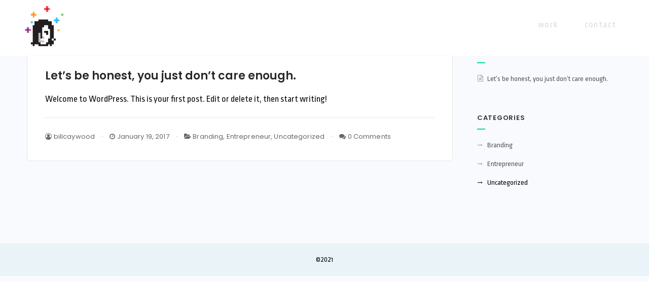

--- FILE ---
content_type: text/html; charset=UTF-8
request_url: http://www.billcaywood.com/category/uncategorized/
body_size: 14896
content:
<!doctype html>
<html lang="en-US">
<head>
	<meta charset="UTF-8">
	<meta name="viewport" content="width=device-width, initial-scale=1">
	<link rel="profile" href="http://gmpg.org/xfn/11">
	<link rel="pingback" href="http://www.billcaywood.com/xmlrpc.php" />
	<title>Uncategorized &#8211; BILL CAYWOOD | Everything Practically™</title>
<link data-rocket-preload as="style" href="https://fonts.googleapis.com/css2?family=Ropa+Sans&#038;display=swap" rel="preload">
<link data-rocket-preload as="style" href="https://fonts.googleapis.com/css?family=Poppins%3A300%2C400%2C500%2C600%2C700%7CRubik%3A400%2C500%2C700%7C%26amp%3Bsubset%3Dlatin&#038;display=swap" rel="preload">
<link href="https://fonts.googleapis.com/css2?family=Ropa+Sans&#038;display=swap" media="print" onload="this.media=&#039;all&#039;" rel="stylesheet">
<noscript><link rel="stylesheet" href="https://fonts.googleapis.com/css2?family=Ropa+Sans&#038;display=swap"></noscript>
<link href="https://fonts.googleapis.com/css?family=Poppins%3A300%2C400%2C500%2C600%2C700%7CRubik%3A400%2C500%2C700%7C%26amp%3Bsubset%3Dlatin&#038;display=swap" media="print" onload="this.media=&#039;all&#039;" rel="stylesheet">
<noscript><link rel="stylesheet" href="https://fonts.googleapis.com/css?family=Poppins%3A300%2C400%2C500%2C600%2C700%7CRubik%3A400%2C500%2C700%7C%26amp%3Bsubset%3Dlatin&#038;display=swap"></noscript>
<meta name='robots' content='max-image-preview:large' />
<link rel='dns-prefetch' href='//fonts.googleapis.com' />
<link href='https://fonts.gstatic.com' crossorigin rel='preconnect' />
<link rel="alternate" type="application/rss+xml" title="BILL CAYWOOD | Everything Practically™ &raquo; Feed" href="http://www.billcaywood.com/feed/" />
<link rel="alternate" type="application/rss+xml" title="BILL CAYWOOD | Everything Practically™ &raquo; Comments Feed" href="http://www.billcaywood.com/comments/feed/" />
<link rel="alternate" type="application/rss+xml" title="BILL CAYWOOD | Everything Practically™ &raquo; Uncategorized Category Feed" href="http://www.billcaywood.com/category/uncategorized/feed/" />
<style id='wp-img-auto-sizes-contain-inline-css' type='text/css'>
img:is([sizes=auto i],[sizes^="auto," i]){contain-intrinsic-size:3000px 1500px}
/*# sourceURL=wp-img-auto-sizes-contain-inline-css */
</style>
<style id='wp-emoji-styles-inline-css' type='text/css'>

	img.wp-smiley, img.emoji {
		display: inline !important;
		border: none !important;
		box-shadow: none !important;
		height: 1em !important;
		width: 1em !important;
		margin: 0 0.07em !important;
		vertical-align: -0.1em !important;
		background: none !important;
		padding: 0 !important;
	}
/*# sourceURL=wp-emoji-styles-inline-css */
</style>
<link rel='stylesheet' id='wp-block-library-css' href='http://www.billcaywood.com/wp-includes/css/dist/block-library/style.min.css?ver=6.9' type='text/css' media='all' />
<link data-minify="1" rel='stylesheet' id='wc-blocks-style-css' href='http://www.billcaywood.com/wp-content/cache/min/1/wp-content/plugins/woocommerce/assets/client/blocks/wc-blocks.css?ver=1766419595' type='text/css' media='all' />
<style id='global-styles-inline-css' type='text/css'>
:root{--wp--preset--aspect-ratio--square: 1;--wp--preset--aspect-ratio--4-3: 4/3;--wp--preset--aspect-ratio--3-4: 3/4;--wp--preset--aspect-ratio--3-2: 3/2;--wp--preset--aspect-ratio--2-3: 2/3;--wp--preset--aspect-ratio--16-9: 16/9;--wp--preset--aspect-ratio--9-16: 9/16;--wp--preset--color--black: #000000;--wp--preset--color--cyan-bluish-gray: #abb8c3;--wp--preset--color--white: #ffffff;--wp--preset--color--pale-pink: #f78da7;--wp--preset--color--vivid-red: #cf2e2e;--wp--preset--color--luminous-vivid-orange: #ff6900;--wp--preset--color--luminous-vivid-amber: #fcb900;--wp--preset--color--light-green-cyan: #7bdcb5;--wp--preset--color--vivid-green-cyan: #00d084;--wp--preset--color--pale-cyan-blue: #8ed1fc;--wp--preset--color--vivid-cyan-blue: #0693e3;--wp--preset--color--vivid-purple: #9b51e0;--wp--preset--gradient--vivid-cyan-blue-to-vivid-purple: linear-gradient(135deg,rgb(6,147,227) 0%,rgb(155,81,224) 100%);--wp--preset--gradient--light-green-cyan-to-vivid-green-cyan: linear-gradient(135deg,rgb(122,220,180) 0%,rgb(0,208,130) 100%);--wp--preset--gradient--luminous-vivid-amber-to-luminous-vivid-orange: linear-gradient(135deg,rgb(252,185,0) 0%,rgb(255,105,0) 100%);--wp--preset--gradient--luminous-vivid-orange-to-vivid-red: linear-gradient(135deg,rgb(255,105,0) 0%,rgb(207,46,46) 100%);--wp--preset--gradient--very-light-gray-to-cyan-bluish-gray: linear-gradient(135deg,rgb(238,238,238) 0%,rgb(169,184,195) 100%);--wp--preset--gradient--cool-to-warm-spectrum: linear-gradient(135deg,rgb(74,234,220) 0%,rgb(151,120,209) 20%,rgb(207,42,186) 40%,rgb(238,44,130) 60%,rgb(251,105,98) 80%,rgb(254,248,76) 100%);--wp--preset--gradient--blush-light-purple: linear-gradient(135deg,rgb(255,206,236) 0%,rgb(152,150,240) 100%);--wp--preset--gradient--blush-bordeaux: linear-gradient(135deg,rgb(254,205,165) 0%,rgb(254,45,45) 50%,rgb(107,0,62) 100%);--wp--preset--gradient--luminous-dusk: linear-gradient(135deg,rgb(255,203,112) 0%,rgb(199,81,192) 50%,rgb(65,88,208) 100%);--wp--preset--gradient--pale-ocean: linear-gradient(135deg,rgb(255,245,203) 0%,rgb(182,227,212) 50%,rgb(51,167,181) 100%);--wp--preset--gradient--electric-grass: linear-gradient(135deg,rgb(202,248,128) 0%,rgb(113,206,126) 100%);--wp--preset--gradient--midnight: linear-gradient(135deg,rgb(2,3,129) 0%,rgb(40,116,252) 100%);--wp--preset--font-size--small: 13px;--wp--preset--font-size--medium: 20px;--wp--preset--font-size--large: 36px;--wp--preset--font-size--x-large: 42px;--wp--preset--spacing--20: 0.44rem;--wp--preset--spacing--30: 0.67rem;--wp--preset--spacing--40: 1rem;--wp--preset--spacing--50: 1.5rem;--wp--preset--spacing--60: 2.25rem;--wp--preset--spacing--70: 3.38rem;--wp--preset--spacing--80: 5.06rem;--wp--preset--shadow--natural: 6px 6px 9px rgba(0, 0, 0, 0.2);--wp--preset--shadow--deep: 12px 12px 50px rgba(0, 0, 0, 0.4);--wp--preset--shadow--sharp: 6px 6px 0px rgba(0, 0, 0, 0.2);--wp--preset--shadow--outlined: 6px 6px 0px -3px rgb(255, 255, 255), 6px 6px rgb(0, 0, 0);--wp--preset--shadow--crisp: 6px 6px 0px rgb(0, 0, 0);}:where(.is-layout-flex){gap: 0.5em;}:where(.is-layout-grid){gap: 0.5em;}body .is-layout-flex{display: flex;}.is-layout-flex{flex-wrap: wrap;align-items: center;}.is-layout-flex > :is(*, div){margin: 0;}body .is-layout-grid{display: grid;}.is-layout-grid > :is(*, div){margin: 0;}:where(.wp-block-columns.is-layout-flex){gap: 2em;}:where(.wp-block-columns.is-layout-grid){gap: 2em;}:where(.wp-block-post-template.is-layout-flex){gap: 1.25em;}:where(.wp-block-post-template.is-layout-grid){gap: 1.25em;}.has-black-color{color: var(--wp--preset--color--black) !important;}.has-cyan-bluish-gray-color{color: var(--wp--preset--color--cyan-bluish-gray) !important;}.has-white-color{color: var(--wp--preset--color--white) !important;}.has-pale-pink-color{color: var(--wp--preset--color--pale-pink) !important;}.has-vivid-red-color{color: var(--wp--preset--color--vivid-red) !important;}.has-luminous-vivid-orange-color{color: var(--wp--preset--color--luminous-vivid-orange) !important;}.has-luminous-vivid-amber-color{color: var(--wp--preset--color--luminous-vivid-amber) !important;}.has-light-green-cyan-color{color: var(--wp--preset--color--light-green-cyan) !important;}.has-vivid-green-cyan-color{color: var(--wp--preset--color--vivid-green-cyan) !important;}.has-pale-cyan-blue-color{color: var(--wp--preset--color--pale-cyan-blue) !important;}.has-vivid-cyan-blue-color{color: var(--wp--preset--color--vivid-cyan-blue) !important;}.has-vivid-purple-color{color: var(--wp--preset--color--vivid-purple) !important;}.has-black-background-color{background-color: var(--wp--preset--color--black) !important;}.has-cyan-bluish-gray-background-color{background-color: var(--wp--preset--color--cyan-bluish-gray) !important;}.has-white-background-color{background-color: var(--wp--preset--color--white) !important;}.has-pale-pink-background-color{background-color: var(--wp--preset--color--pale-pink) !important;}.has-vivid-red-background-color{background-color: var(--wp--preset--color--vivid-red) !important;}.has-luminous-vivid-orange-background-color{background-color: var(--wp--preset--color--luminous-vivid-orange) !important;}.has-luminous-vivid-amber-background-color{background-color: var(--wp--preset--color--luminous-vivid-amber) !important;}.has-light-green-cyan-background-color{background-color: var(--wp--preset--color--light-green-cyan) !important;}.has-vivid-green-cyan-background-color{background-color: var(--wp--preset--color--vivid-green-cyan) !important;}.has-pale-cyan-blue-background-color{background-color: var(--wp--preset--color--pale-cyan-blue) !important;}.has-vivid-cyan-blue-background-color{background-color: var(--wp--preset--color--vivid-cyan-blue) !important;}.has-vivid-purple-background-color{background-color: var(--wp--preset--color--vivid-purple) !important;}.has-black-border-color{border-color: var(--wp--preset--color--black) !important;}.has-cyan-bluish-gray-border-color{border-color: var(--wp--preset--color--cyan-bluish-gray) !important;}.has-white-border-color{border-color: var(--wp--preset--color--white) !important;}.has-pale-pink-border-color{border-color: var(--wp--preset--color--pale-pink) !important;}.has-vivid-red-border-color{border-color: var(--wp--preset--color--vivid-red) !important;}.has-luminous-vivid-orange-border-color{border-color: var(--wp--preset--color--luminous-vivid-orange) !important;}.has-luminous-vivid-amber-border-color{border-color: var(--wp--preset--color--luminous-vivid-amber) !important;}.has-light-green-cyan-border-color{border-color: var(--wp--preset--color--light-green-cyan) !important;}.has-vivid-green-cyan-border-color{border-color: var(--wp--preset--color--vivid-green-cyan) !important;}.has-pale-cyan-blue-border-color{border-color: var(--wp--preset--color--pale-cyan-blue) !important;}.has-vivid-cyan-blue-border-color{border-color: var(--wp--preset--color--vivid-cyan-blue) !important;}.has-vivid-purple-border-color{border-color: var(--wp--preset--color--vivid-purple) !important;}.has-vivid-cyan-blue-to-vivid-purple-gradient-background{background: var(--wp--preset--gradient--vivid-cyan-blue-to-vivid-purple) !important;}.has-light-green-cyan-to-vivid-green-cyan-gradient-background{background: var(--wp--preset--gradient--light-green-cyan-to-vivid-green-cyan) !important;}.has-luminous-vivid-amber-to-luminous-vivid-orange-gradient-background{background: var(--wp--preset--gradient--luminous-vivid-amber-to-luminous-vivid-orange) !important;}.has-luminous-vivid-orange-to-vivid-red-gradient-background{background: var(--wp--preset--gradient--luminous-vivid-orange-to-vivid-red) !important;}.has-very-light-gray-to-cyan-bluish-gray-gradient-background{background: var(--wp--preset--gradient--very-light-gray-to-cyan-bluish-gray) !important;}.has-cool-to-warm-spectrum-gradient-background{background: var(--wp--preset--gradient--cool-to-warm-spectrum) !important;}.has-blush-light-purple-gradient-background{background: var(--wp--preset--gradient--blush-light-purple) !important;}.has-blush-bordeaux-gradient-background{background: var(--wp--preset--gradient--blush-bordeaux) !important;}.has-luminous-dusk-gradient-background{background: var(--wp--preset--gradient--luminous-dusk) !important;}.has-pale-ocean-gradient-background{background: var(--wp--preset--gradient--pale-ocean) !important;}.has-electric-grass-gradient-background{background: var(--wp--preset--gradient--electric-grass) !important;}.has-midnight-gradient-background{background: var(--wp--preset--gradient--midnight) !important;}.has-small-font-size{font-size: var(--wp--preset--font-size--small) !important;}.has-medium-font-size{font-size: var(--wp--preset--font-size--medium) !important;}.has-large-font-size{font-size: var(--wp--preset--font-size--large) !important;}.has-x-large-font-size{font-size: var(--wp--preset--font-size--x-large) !important;}
/*# sourceURL=global-styles-inline-css */
</style>

<style id='classic-theme-styles-inline-css' type='text/css'>
/*! This file is auto-generated */
.wp-block-button__link{color:#fff;background-color:#32373c;border-radius:9999px;box-shadow:none;text-decoration:none;padding:calc(.667em + 2px) calc(1.333em + 2px);font-size:1.125em}.wp-block-file__button{background:#32373c;color:#fff;text-decoration:none}
/*# sourceURL=/wp-includes/css/classic-themes.min.css */
</style>
<link data-minify="1" rel='stylesheet' id='woocommerce-layout-css' href='http://www.billcaywood.com/wp-content/cache/min/1/wp-content/plugins/woocommerce/assets/css/woocommerce-layout.css?ver=1766419595' type='text/css' media='all' />
<link data-minify="1" rel='stylesheet' id='woocommerce-smallscreen-css' href='http://www.billcaywood.com/wp-content/cache/min/1/wp-content/plugins/woocommerce/assets/css/woocommerce-smallscreen.css?ver=1766419595' type='text/css' media='only screen and (max-width: 768px)' />
<link data-minify="1" rel='stylesheet' id='woocommerce-general-css' href='http://www.billcaywood.com/wp-content/cache/min/1/wp-content/plugins/woocommerce/assets/css/woocommerce.css?ver=1766419595' type='text/css' media='all' />
<style id='woocommerce-inline-inline-css' type='text/css'>
.woocommerce form .form-row .required { visibility: visible; }
/*# sourceURL=woocommerce-inline-inline-css */
</style>
<link data-minify="1" rel='stylesheet' id='brands-styles-css' href='http://www.billcaywood.com/wp-content/cache/min/1/wp-content/plugins/woocommerce/assets/css/brands.css?ver=1766419595' type='text/css' media='all' />
<link data-minify="1" rel='stylesheet' id='unit-five-progression-style-css' href='http://www.billcaywood.com/wp-content/cache/min/1/wp-content/themes/unit-five-progression/style.css?ver=1766419595' type='text/css' media='all' />

<link data-minify="1" rel='stylesheet' id='font-awesome-css' href='http://www.billcaywood.com/wp-content/cache/min/1/wp-content/plugins/elementor/assets/lib/font-awesome/css/font-awesome.min.css?ver=1766419595' type='text/css' media='all' />
<link data-minify="1" rel='stylesheet' id='progression-studios-custom-style-css' href='http://www.billcaywood.com/wp-content/cache/min/1/wp-content/themes/unit-five-progression/css/progression_studios_custom_styles.css?ver=1766419595' type='text/css' media='all' />
<style id='progression-studios-custom-style-inline-css' type='text/css'>

	
	
	
	
	
	body #logo-pro img {
		width:98px;
		padding-top:12px;
		padding-bottom:0px;
	}
	#progression-studios-woocommerce-single-top .product_meta a:hover,
	#content-pro ul.products a:hover h2.woocommerce-loop-product__title,
	a, ul.progression-post-meta a:hover {
		color:#000000;
	}
	a:hover {
		color:#333333;
	}
	#unit-five-progression-header-top .sf-mega, header ul .sf-mega {margin-left:-600px; width:1200px;}
	body .elementor-section.elementor-section-boxed > .elementor-container {max-width:1200px;}
	.width-container-pro {  width:1200px; }
	
		 header#masthead-pro { background-color:#ffffff;
	}
	
		 header#masthead-pro:after { display:block; background-color:#f7f7f7;
	}
	
		 body.single-post header#masthead-pro { background-color:#ffffff;
	}
	body.progression-studios-header-sidebar-before #progression-inline-icons .progression-studios-social-icons, body.progression-studios-header-sidebar-before:before, header#masthead-pro {
		
		background-repeat: no-repeat; background-position:center center; background-size: cover;
	}
	body {
		background-color:#f9fafd;
		
		background-repeat: no-repeat; background-position:center center; background-size: cover; background-attachment: fixed;
	}
	#page-title-pro {
		background-color:#fafafa;
		
	}
	#page-title-overlay-image {
		
		background-repeat: no-repeat; background-position:center center; background-size: cover;
	}
	body.single-portfolio_unit_five #page-title-overlay-image {
		
	}
	body.single-post #page-title-overlay-image { 
		 
		background-repeat: no-repeat; background-position:center center; background-size: cover;
	}
	#progression-studios-page-title-container {
		padding-top:0px;
		padding-bottom:0px;
		text-align:center;
	}
	body.single-post #progression-studios-page-title-container {
		padding-top:430px;
		padding-bottom:70px;
		text-align:center;
	}
	#progression-studios-post-page-title {
		background-color:#fafafa;
		
		background-repeat: no-repeat; background-position:center center; background-size: cover;
		padding-top:130px;
		padding-bottom:125px;
	}
	#progression-studios-post-page-title:before, #page-title-pro:before {
			background: -moz-linear-gradient(top, rgba(0,0,0,0) 5%, rgba(0,0,0,0) 100%);
			background: -webkit-linear-gradient(top, rgba(0,0,0,0) 5%,rgba(0,0,0,0) 100%);
			background: linear-gradient(to bottom, rgba(0,0,0,0) 5%, rgba(0,0,0,0) 100%);
		}
	body.single-post #page-title-pro:before {
			background: -moz-linear-gradient(top, rgba(0,0,0,0.5) 5%, rgba(0,0,0,0.65) 100%);
			background: -webkit-linear-gradient(top, rgba(0,0,0,0.5) 5%,rgba(0,0,0,0.65) 100%);
			background: linear-gradient(to bottom, rgba(0,0,0,0.5) 5%, rgba(0,0,0,0.65) 100%);
		}
	body.single-portfolio_unit_five #page-title-pro:before {
			background: -moz-linear-gradient(top, rgba(0,0,0,0) 5%, rgba(0,0,0,0) 100%);
			background: -webkit-linear-gradient(top, rgba(0,0,0,0) 5%,rgba(0,0,0,0) 100%);
			background: linear-gradient(to bottom, rgba(0,0,0,0) 5%, rgba(0,0,0,0) 100%);
		}
	.sidebar h4.widget-title:after { background-color:#00da97; }
	ul.progression-studios-header-social-icons li a {
		font-size:18px;
		margin-top:34px;
		margin-bottom:30px;
		background:rgba(255,255,255,  0);
		color:#6c718b;
		width:28px;
		height:28px;
		line-height:28px;
	}
	.progression_studios_force_light_navigation_color .progression-sticky-scrolled #progression-header-icons-inline-display ul.progression-studios-header-social-icons li a, 
	.progression_studios_force_dark_navigation_color .progression-sticky-scrolled #progression-header-icons-inline-display ul.progression-studios-header-social-icons li a {
		color:#6c718b;
	}
	.progression_studios_force_light_navigation_color .progression-sticky-scrolled #progression-header-icons-inline-display ul.progression-studios-header-social-icons li a:hover, 
	.progression_studios_force_dark_navigation_color .progression-sticky-scrolled #progression-header-icons-inline-display ul.progression-studios-header-social-icons li a:hover {
		color:#1b1b1b;
	}
	#unit-five-progression-header-top ul.progression-studios-header-social-icons li a {
		background:rgba(255,255,255,  0);
		color:#6c718b;
	}
	#unit-five-progression-header-top ul.progression-studios-header-social-icons li a:hover,
	ul.progression-studios-header-social-icons li a:hover {
		background:rgba(255,255,255,  0);
		color:#1b1b1b;
	}
	/* START PORTFOLIO STYLES */
	.progression-portfolio-content {
		background:#ffffff;
		border-color:#e7e7e7;
	}
	.progression-portfolio-vertical-align {
		vertical-align:middle;
	}
	.progression-studios-overlay-portfolio:hover .progression-portfolio-overlay-hover {
		background:rgba(32,217,153, 0.95);
	}
	/* END PORTFOLIO STYLES */	
	/* START BLOG STYLES */	
	#page-title-pro.page-title-pro-post-page {
		
		
		background-repeat: no-repeat; background-position:center center; background-size: cover;
	}
	.progression-blog-content {
		background:#ffffff;
		border-color:#e7e7e7;
	}
	ul.progression-post-meta {
		border-color:#e7e7e7;
	}
	h2.progression-blog-title a {color:#282828;}
	h2.progression-blog-title a:hover, .progression-blog-content a.more-link:hover {color:#2196f3;}
	.progression-portfolio-post-content {background:#ffffff;}
	#progression-studios-sharing-and-tags-container {
		border-color:#e7e7e7;
	}
	a.progression-studios-overlay-blog-index:before {
		background:rgba(0,0,0, 0.5);
	}
	a.progression-studios-overlay-blog-index:hover:before {
		background:rgba(32,217,153, 0.95);
	}
	a.progression-studios-overlay-blog-index ul.progression-post-meta {
		border-color:rgba(255,255,255,0.25);
	}
	.progression-overlay-centering {
		vertical-align:bottom;
	}
	.progression-overlay-container {
		height:360px;
	}
	body #content-pro .sd-social-icon .sd-content ul li a.sd-button, body #content-pro .sd-social-text .sd-content ul li a.sd-button, body #content-pro .sd-content ul li a.sd-button, body #content-pro .sd-content ul li .option a.share-ustom, body #content-pro .sd-content ul li.preview-item div.option.option-smart-off a, body #content-pro .sd-content ul li.advanced a.share-more, body #content-pro .sd-social-icon-text .sd-content ul li a.sd-button, body #content-pro .sd-social-official .sd-content>ul>li>a.sd-button, body #content-pro #sharing_email .sharing_send {
		color: rgba(0, 0, 0, 0.5) !important;
		border-color:rgba(0, 0, 0, 0.2);
	}
	body #content-pro .sd-social-icon .sd-content ul li a.sd-button:hover, body #content-pro .sd-social-text .sd-content ul li a.sd-button:hover, body #content-pro .sd-content ul li a.sd-button:hover, body #content-pro .sd-content ul li .option a.share-ustom:hover, body #content-pro .sd-content ul li.preview-item div.option.option-smart-off a:hover, body #content-pro .sd-content ul li.advanced a.share-more:hover, body #content-pro .sd-social-icon-text .sd-content ul li a.sd-button:hover, body #content-pro .sd-social-official .sd-content>ul>li>a.sd-button:hover, body #content-pro #sharing_email .sharing_send:hover {
		border-color:rgba(0, 0, 0, 0.35);
	}
	/* END BLOG STYLES */
	/* START SHOP STYLES */
	#progression-studios-woocommerce-single-bottom .related.products {
			display:none;
	}
	#content-pro ul.products h2.woocommerce-loop-category__title mark {
			display:none;
	}
	#progression-studios-woocommerce-single-bottom .woocommerce-tabs ul.wc-tabs li.active a {
			color:#2196f3;
	}
	#progression-studios-woocommerce-single-bottom .woocommerce-tabs ul.wc-tabs li.active {
		border-top-color:#2196f3;
	}
	#progression-studios-woocommerce-single-bottom .woocommerce-tabs ul.wc-tabs li.active,
	#progression-studios-woocommerce-single-bottom {
		background:#f6f6f6;
	}
	/* END SHOP STYLES */
	/* START BUTTON STYLES */
	#content-pro .woocommerce table.shop_table .coupon input#coupon_code, #content-pro .woocommerce table.shop_table input, form.checkout.woocommerce-checkout textarea.input-text, form.checkout.woocommerce-checkout input.input-text,
	.post-password-form input, .search-form input.search-field, .wpcf7 select, #respond textarea, #respond input, .wpcf7-form input, .wpcf7-form textarea {
		background-color:#f9f9f9;
		border-color:#ffffff;
	}
	#progression-studios-woocommerce-single-top .quantity input {
		border-color:#ffffff;
	}
	.progression-studios-shop-overlay-buttons a.added_to_cart, .wp-block-button a.wp-block-button__link, .post-password-form input[type=submit], #respond input.submit, .wpcf7-form input.wpcf7-submit,
	.infinite-nav-pro a, #boxed-layout-pro .woocommerce .shop_table input.button, #boxed-layout-pro .form-submit input#submit, #boxed-layout-pro #customer_login input.button, #boxed-layout-pro .woocommerce-checkout-payment input.button, #boxed-layout-pro button.button, #boxed-layout-pro a.button  {
		font-size:18px;
	}
	.search-form input.search-field,
	.wp-block-button a.wp-block-button__link,
	.wpcf7 select, .post-password-form input, #respond textarea, #respond input, .wpcf7-form input, .wpcf7-form textarea {
		border-radius:10px;
	}
	#helpmeeout-login-form:before {
		border-bottom: 8px solid #26baf1;
	}
	.progression-page-nav a:hover, .progression-page-nav span, #content-pro ul.page-numbers li a:hover, #content-pro ul.page-numbers li span.current {
		color:#ffffff;
		background:#26baf1;
	}
	.progression-page-nav a:hover span {
		color:#ffffff;
	}
	.flex-direction-nav a:hover, #boxed-layout-pro .woocommerce-shop-single .summary button.button,
	#boxed-layout-pro .woocommerce-shop-single .summary a.button {
		color:#ffffff;
		background:#26baf1;
	}
	.progression-sticky-scrolled header#masthead-pro #progression-checkout-basket a.cart-button-header-cart, #progression-checkout-basket a.cart-button-header-cart, .progression-studios-shop-overlay-buttons a.added_to_cart, .infinite-nav-pro a, .wp-block-button a.wp-block-button__link, .woocommerce form input.button, .woocommerce form input.woocommerce-Button, button.wpneo_donate_button, .sidebar ul.progression-studios-social-widget li a, footer#site-footer .tagcloud a, .tagcloud a, body .woocommerce nav.woocommerce-MyAccount-navigation li.is-active a, .post-password-form input[type=submit], #respond input.submit, .wpcf7-form input.wpcf7-submit, #boxed-layout-pro .woocommerce .shop_table input.button, #boxed-layout-pro .form-submit input#submit, #boxed-layout-pro #customer_login input.button, #boxed-layout-pro .woocommerce-checkout-payment input.button, #boxed-layout-pro button.button, #boxed-layout-pro a.button {
		color:#ffffff;
		background:#26baf1;
		border-radius:7px;
		letter-spacing:0em;
	}
	.mobile-menu-icon-pro span.progression-mobile-menu-text,
	#boxed-layout-pro .woocommerce-shop-single .summary button.button,
	#boxed-layout-pro .woocommerce-shop-single .summary a.button {
		letter-spacing:0em;
	}
	body .woocommerce nav.woocommerce-MyAccount-navigation li.is-active a { border-radius:0px; }
	body .mc4wp-form input[type='submit'] {
		color:#ffffff;
		background:#26baf1;
		border-color:#26baf1;
	}
	body .mc4wp-form input[type='submit']:hover {
		color:#000000;
		background:#47c4f3;
		border-color:#47c4f3;
	}
	body #content-pro .width-container-pro .woocommerce textarea:focus, body #content-pro .width-container-pro .woocommerce .shop_table input#coupon_code:focus[type=text], body #content-pro .width-container-pro .woocommerce input:focus[type=text], body #content-pro .width-container-pro .woocommerce input:focus[type=password], body #content-pro .width-container-pro .woocommerce input:focus[type=url], body #content-pro .width-container-pro .woocommerce input:focus[type=tel],body #content-pro .width-container-pro .woocommerce input:focus[type=number], 	body #content-pro .width-container-pro .woocommerce input:focus[type=color], body #content-pro .width-container-pro .woocommerce input:focus[type=email],
	#progression-studios-woocommerce-single-top table.variations td.value select:focus,
	.woocommerce-page form.woocommerce-ordering select:focus,
	#panel-search-progression .search-form input.search-field:focus, body .woocommerce-shop-single table.variations td.value select:focus,  form#mc-embedded-subscribe-form  .mc-field-group input:focus, .wpcf7-form select:focus, .post-password-form input:focus, .search-form input.search-field:focus, #respond textarea:focus, #respond input:focus, .wpcf7-form input:focus, .wpcf7-form textarea:focus,
	.widget.widget_price_filter form .price_slider_wrapper .price_slider .ui-slider-handle {
		border-color:#26baf1;
		outline:none;
		background-color:rgba(0,0,0,0.03);
	}
	#progression-studios-woocommerce-single-top .quantity input:focus, .mc4wp-form input:focus, .widget select:focus {
		border-color:#26baf1;
		outline:none;
	}
	.rtl blockquote, blockquote, blockquote.alignleft, blockquote.alignright {
		border-color:#26baf1;
	}
	body .woocommerce .woocommerce-MyAccount-content {
		border-left-color:#26baf1;
	}
	.widget.widget_price_filter form .price_slider_wrapper .price_slider .ui-slider-range {
		background:#26baf1;
	}
	.progression-studios-shop-overlay-buttons a.added_to_cart:hover, .infinite-nav-pro a:hover, .wp-block-button a.wp-block-button__link:hover, .woocommerce form input.button:hover, .woocommerce form input.woocommerce-Button:hover, .progression-sticky-scrolled header#masthead-pro #progression-checkout-basket a.cart-button-header-cart:hover, body #progression-checkout-basket a.cart-button-header-cart:hover, #boxed-layout-pro .woocommerce-shop-single .summary button.button:hover, #boxed-layout-pro .woocommerce-shop-single .summary a.button:hover, .progression-studios-blog-cat-overlay a, .progression-studios-blog-cat-overlay a:hover, .sidebar ul.progression-studios-social-widget li a:hover, .tagcloud a:hover, #boxed-layout-pro .woocommerce .shop_table input.button:hover, #boxed-layout-pro .form-submit input#submit:hover, #boxed-layout-pro #customer_login input.button:hover, #boxed-layout-pro .woocommerce-checkout-payment input.button:hover, #boxed-layout-pro button.button:hover, #boxed-layout-pro a.button:hover, .post-password-form input[type=submit]:hover, #respond input.submit:hover, .wpcf7-form input.wpcf7-submit:hover {
		color:#000000;
		background:#47c4f3;
	}
	.sidebar .star-rating, .sidebar .star-rating:before, .comment-form-rating .stars a, .comment-form-rating .stars a:before, .commentlist .star-rating, .commentlist .star-rating:before, #progression-studios-woocommerce-single-top .star-rating, #progression-studios-woocommerce-single-top .star-rating:before, #content-pro ul.products .star-rating, #content-pro ul.products .star-rating:before {
		color:#47c4f3;
	}
	.highlight-pro:before {
		background:#47c4f3;
	}
	/* END BUTTON STYLES */
	/* START Sticky Nav Styles */
	body.single-post .progression-sticky-scrolled header#masthead-pro, .progression-sticky-scrolled header#masthead-pro, .progression-studios-transparent-header .progression-sticky-scrolled header#masthead-pro { background-color:#ffffff; }
	body .progression-sticky-scrolled #logo-pro img {
		
		
		
	}
	
		
	
	
	/* END Sticky Nav Styles */
	/* START Main Navigation Customizer Styles */
	#progression-shopping-cart-count a.progression-count-icon-nav, nav#site-navigation { letter-spacing: 0.08em; }
	#progression-inline-icons .progression-studios-social-icons a {
		color:#dddddd;
		padding-top:37px;
		padding-bottom:37px;
		font-size:21px;
	}
	.sf-menu a:before {
		margin-top:25px;
	}
	.mobile-menu-icon-pro {
		min-width:24px;
		color:#0a0202;
		padding-top:37px;
		padding-bottom:35px;
		font-size:24px;
	}
	.mobile-menu-icon-pro:hover, .active-mobile-icon-pro .mobile-menu-icon-pro {
		color:#0a0202;
	}
	.mobile-menu-icon-pro span.progression-mobile-menu-text {
		font-size:18px;
	}
	#progression-shopping-cart-count span.progression-cart-count {
		top:39px;
	}
	#progression-shopping-cart-count a.progression-count-icon-nav .shopping-cart-header-icon {
		color:#dddddd;
		padding-top:35px;
		padding-bottom:35px;
		height:28px;
		line-height:28px;
		font-size:28px;
	}
	.progression_studios_force_light_navigation_color .progression-sticky-scrolled #progression-shopping-cart-count a.progression-count-icon-nav .shopping-cart-header-icon, .progression_studios_force_light_navigation_color .progression-sticky-scrolled #progression-shopping-cart-toggle.activated-class a .shopping-cart-header-icon,  .progression_studios_force_dark_navigation_color .progression-sticky-scrolled #progression-shopping-cart-count a.progression-count-icon-nav .shopping-cart-header-icon, .progression_studios_force_dark_navigation_color .progression-sticky-scrolled #progression-shopping-cart-toggle.activated-class a .shopping-cart-header-icon {
		color:#dddddd;
	}
	.progression_studios_force_light_navigation_color .progression-sticky-scrolled #progression-shopping-cart-count a.progression-count-icon-nav .shopping-cart-header-icon:hover, .progression_studios_force_light_navigation_color .progression-sticky-scrolled #progression-shopping-cart-toggle.activated-class a .shopping-cart-header-icon:hover, .progression_studios_force_dark_navigation_color .progression-sticky-scrolled #progression-shopping-cart-count a.progression-count-icon-nav .shopping-cart-header-icon:hover, .progression_studios_force_dark_navigation_color .progression-sticky-scrolled #progression-shopping-cart-toggle.activated-class a .shopping-cart-header-icon:hover, .activated-class #progression-shopping-cart-count a.progression-count-icon-nav .shopping-cart-header-icon, #progression-shopping-cart-count a.progression-count-icon-nav:hover .shopping-cart-header-icon {
		color:#0a0202;
	}
	#progression-studios-header-search-icon .progression-icon-search {
		color:#dddddd;
		padding-top:36px;
		padding-bottom:36px;
		height:26px;
		line-height:26px;
		font-size:26px;
	}
	nav#site-navigation {
		padding-top:40px;
	}
	.sf-menu a {
		color:#dddddd;
		margin-top:-40px;
		padding-top:40px;
		padding-bottom:40px;
		font-size:18px;
		
	}
	.sf-menu li li a {
		margin-top:auto;
	}
	.progression_studios_force_light_navigation_color .progression-sticky-scrolled  #progression-inline-icons .progression-studios-social-icons a,
	.progression_studios_force_dark_navigation_color .progression-sticky-scrolled  #progression-inline-icons .progression-studios-social-icons a,
	.progression_studios_force_dark_navigation_color .progression-sticky-scrolled #progression-studios-header-search-icon .progression-icon-search, 
	.progression_studios_force_dark_navigation_color .progression-sticky-scrolled #progression-studios-header-login-container a.progresion-studios-login-icon, 
	.progression_studios_force_dark_navigation_color .progression-sticky-scrolled .sf-menu a,
	.progression_studios_force_light_navigation_color .progression-sticky-scrolled #progression-studios-header-search-icon .progression-icon-search,
	.progression_studios_force_light_navigation_color .progression-sticky-scrolled #progression-studios-header-login-container a.progresion-studios-login-icon, 
	.progression_studios_force_light_navigation_color .progression-sticky-scrolled .sf-menu a  {
		color:#dddddd;
	}
	
		.sf-menu a:before {
			background:#26baf1;
		}
		.sf-menu a:hover:before, .sf-menu li.sfHover a:before, .sf-menu li.current-menu-item a:before {
			opacity:1;
			background:#26baf1;
		}
		.progression_studios_force_dark_navigation_color .progression-sticky-scrolled .sf-menu a:before, 
		.progression_studios_force_dark_navigation_color .progression-sticky-scrolled .sf-menu a:hover:before, 
		.progression_studios_force_dark_navigation_color .progression-sticky-scrolled .sf-menu li.sfHover a:before, 
		.progression_studios_force_dark_navigation_color .progression-sticky-scrolled .sf-menu li.current-menu-item a:before,
	
		.progression_studios_force_light_navigation_color .progression-sticky-scrolled .sf-menu a:before, 
		.progression_studios_force_light_navigation_color .progression-sticky-scrolled .sf-menu a:hover:before, 
		.progression_studios_force_light_navigation_color .progression-sticky-scrolled .sf-menu li.sfHover a:before, 
		.progression_studios_force_light_navigation_color .progression-sticky-scrolled .sf-menu li.current-menu-item a:before {
			background:#26baf1;
		}
			
	.progression_studios_force_light_navigation_color .progression-sticky-scrolled  #progression-inline-icons .progression-studios-social-icons a:hover,
	.progression_studios_force_dark_navigation_color .progression-sticky-scrolled  #progression-inline-icons .progression-studios-social-icons a:hover,
	.progression_studios_force_dark_navigation_color .progression-sticky-scrolled #progression-studios-header-search-icon:hover .progression-icon-search, 
	.progression_studios_force_dark_navigation_color .progression-sticky-scrolled #progression-studios-header-search-icon.active-search-icon-pro .progression-icon-search, 
	.progression_studios_force_dark_navigation_color .progression-sticky-scrolled #progression-studios-header-login-container:hover a.progresion-studios-login-icon, 
	.progression_studios_force_dark_navigation_color .progression-sticky-scrolled #progression-studios-header-login-container.helpmeout-activated-class a.progresion-studios-login-icon, 
	.progression_studios_force_dark_navigation_color .progression-sticky-scrolled #progression-inline-icons .progression-studios-social-icons a:hover, 
	.progression_studios_force_dark_navigation_color .progression-sticky-scrolled #progression-shopping-cart-count a.progression-count-icon-nav:hover, 
	.progression_studios_force_dark_navigation_color .progression-sticky-scrolled .sf-menu a:hover, 
	.progression_studios_force_dark_navigation_color .progression-sticky-scrolled .sf-menu li.sfHover a, 
	.progression_studios_force_dark_navigation_color .progression-sticky-scrolled .sf-menu li.current-menu-item a,
	.progression_studios_force_light_navigation_color .progression-sticky-scrolled #progression-studios-header-search-icon:hover .progression-icon-search, 
	.progression_studios_force_light_navigation_color .progression-sticky-scrolled #progression-studios-header-search-icon.active-search-icon-pro .progression-icon-search, 
	.progression_studios_force_light_navigation_color .progression-sticky-scrolled #progression-studios-header-login-container:hover a.progresion-studios-login-icon, 
	.progression_studios_force_light_navigation_color .progression-sticky-scrolled #progression-studios-header-login-container.helpmeout-activated-class a.progresion-studios-login-icon, 
	.progression_studios_force_light_navigation_color .progression-sticky-scrolled #progression-inline-icons .progression-studios-social-icons a:hover, 
	.progression_studios_force_light_navigation_color .progression-sticky-scrolled #progression-shopping-cart-count a.progression-count-icon-nav:hover, 
	.progression_studios_force_light_navigation_color .progression-sticky-scrolled .sf-menu a:hover, 
	.progression_studios_force_light_navigation_color .progression-sticky-scrolled .sf-menu li.sfHover a, 
	.progression_studios_force_light_navigation_color .progression-sticky-scrolled .sf-menu li.current-menu-item a,
	#progression-studios-header-login-container:hover a.progresion-studios-login-icon, #progression-studios-header-login-container.helpmeout-activated-class a.progresion-studios-login-icon,
	#progression-studios-header-search-icon:hover .progression-icon-search, #progression-studios-header-search-icon.active-search-icon-pro .progression-icon-search, #progression-inline-icons .progression-studios-social-icons a:hover, #progression-shopping-cart-count a.progression-count-icon-nav:hover, .sf-menu a:hover, .sf-menu li.sfHover a, .sf-menu li.current-menu-item a {
		color:#0a0202;
	}
	ul#progression-studios-panel-login, #progression-checkout-basket, #panel-search-progression, .sf-menu ul {
		background:#ffffff;
	}
	#unit-five-progression-header-top .sf-menu ul {border-top:3px solid #00da97; }
	ul#progression-studios-panel-login, #progression-checkout-basket, #panel-search-progression, .sf-menu ul {border-top:3px solid #00da97; }
	#main-nav-mobile { background:#ffffff; }
	ul.mobile-menu-pro li a { color:#222222; }
	ul.mobile-menu-pro li a {
		letter-spacing:0em;
	}
	ul#progression-studios-panel-login li a, .sf-menu li li a { 
		letter-spacing:0em;
		font-size:12px;
	}
	ul#progression-studios-panel-login, #panel-search-progression input, #progression-checkout-basket ul#progression-cart-small li.empty { 
		font-size:12px;
	}
	ul#progression-studios-panel-login a,
	.progression-sticky-scrolled #progression-checkout-basket, .progression-sticky-scrolled #progression-checkout-basket a, .progression-sticky-scrolled .sf-menu li.sfHover li a, .progression-sticky-scrolled .sf-menu li.sfHover li.sfHover li a, .progression-sticky-scrolled .sf-menu li.sfHover li.sfHover li.sfHover li a, .progression-sticky-scrolled .sf-menu li.sfHover li.sfHover li.sfHover li.sfHover li a, .progression-sticky-scrolled .sf-menu li.sfHover li.sfHover li.sfHover li.sfHover li.sfHover li a, #panel-search-progression .search-form input.search-field, .progression_studios_force_dark_navigation_color .progression-sticky-scrolled .sf-menu li.sfHover li a, .progression_studios_force_dark_navigation_color .progression-sticky-scrolled .sf-menu li.sfHover li.sfHover li a, .progression_studios_force_dark_navigation_color .progression-sticky-scrolled .sf-menu li.sfHover li.sfHover li.sfHover li a, .progression_studios_force_dark_navigation_color .progression-sticky-scrolled .sf-menu li.sfHover li.sfHover li.sfHover li.sfHover li a, .progression_studios_force_dark_navigation_color .progression-sticky-scrolled .sf-menu li.sfHover li.sfHover li.sfHover li.sfHover li.sfHover li a, .progression_studios_force_dark_navigation_color .sf-menu li.sfHover li a, .progression_studios_force_dark_navigation_color .sf-menu li.sfHover li.sfHover li a, .progression_studios_force_dark_navigation_color .sf-menu li.sfHover li.sfHover li.sfHover li a, .progression_studios_force_dark_navigation_color .sf-menu li.sfHover li.sfHover li.sfHover li.sfHover li a, .progression_studios_force_dark_navigation_color .sf-menu li.sfHover li.sfHover li.sfHover li.sfHover li.sfHover li a, .progression_studios_force_light_navigation_color .progression-sticky-scrolled .sf-menu li.sfHover li a, .progression_studios_force_light_navigation_color .progression-sticky-scrolled .sf-menu li.sfHover li.sfHover li a, .progression_studios_force_light_navigation_color .progression-sticky-scrolled .sf-menu li.sfHover li.sfHover li.sfHover li a, .progression_studios_force_light_navigation_color .progression-sticky-scrolled .sf-menu li.sfHover li.sfHover li.sfHover li.sfHover li a, .progression_studios_force_light_navigation_color .progression-sticky-scrolled .sf-menu li.sfHover li.sfHover li.sfHover li.sfHover li.sfHover li a, .progression_studios_force_light_navigation_color .sf-menu li.sfHover li a, .progression_studios_force_light_navigation_color .sf-menu li.sfHover li.sfHover li a, .progression_studios_force_light_navigation_color .sf-menu li.sfHover li.sfHover li.sfHover li a, .progression_studios_force_light_navigation_color .sf-menu li.sfHover li.sfHover li.sfHover li.sfHover li a, .progression_studios_force_light_navigation_color .sf-menu li.sfHover li.sfHover li.sfHover li.sfHover li.sfHover li a, .sf-menu li.sfHover.highlight-button li a, .sf-menu li.current-menu-item.highlight-button li a, .progression-sticky-scrolled #progression-checkout-basket a.checkout-button-header-cart:hover, #progression-checkout-basket a.checkout-button-header-cart:hover, #progression-checkout-basket, #progression-checkout-basket a, .sf-menu li.sfHover li a, .sf-menu li.sfHover li.sfHover li a, .sf-menu li.sfHover li.sfHover li.sfHover li a, .sf-menu li.sfHover li.sfHover li.sfHover li.sfHover li a, .sf-menu li.sfHover li.sfHover li.sfHover li.sfHover li.sfHover li a {
		color:#888888;
	}
	.sf-menu li li .progression-studios-menu-title:before { background:#20d999; }
	.progression-sticky-scrolled ul#progression-studios-panel-login li a:hover, .progression-sticky-scrolled .sf-menu li li a:hover,  .progression-sticky-scrolled .sf-menu li.sfHover li a, .progression-sticky-scrolled .sf-menu li.current-menu-item li a, .sf-menu li.sfHover li a, .sf-menu li.sfHover li.sfHover li a, .sf-menu li.sfHover li.sfHover li.sfHover li a, .sf-menu li.sfHover li.sfHover li.sfHover li.sfHover li a, .sf-menu li.sfHover li.sfHover li.sfHover li.sfHover li.sfHover li a { 
		background:none;
	}
	ul.mobile-menu-pro li a, ul.mobile-menu-pro .sf-mega h2.mega-menu-heading,
	body #progression-sticky-header header ul.mobile-menu-pro h2.mega-menu-heading a,
	ul.mobile-menu-pro .sf-mega h2.mega-menu-heading a, ul.mobile-menu-pro .sf-mega h2.mega-menu-heading,
	ody #progression-sticky-header header ul.mobile-menu-pro h2.mega-menu-heading a,
	body header ul.mobile-menu-pro .sf-mega h2.mega-menu-heading a,
	.progression-sticky-scrolled #progression-checkout-basket a:hover, .progression-sticky-scrolled #progression-checkout-basket ul#progression-cart-small li h6, .progression-sticky-scrolled #progression-checkout-basket .progression-sub-total span.total-number-add, .progression-sticky-scrolled .sf-menu li.sfHover li a:hover, .progression-sticky-scrolled .sf-menu li.sfHover li.sfHover a, .progression-sticky-scrolled .sf-menu li.sfHover li li a:hover, .progression-sticky-scrolled .sf-menu li.sfHover li.sfHover li.sfHover a, .progression-sticky-scrolled .sf-menu li.sfHover li li li a:hover, .progression-sticky-scrolled .sf-menu li.sfHover li.sfHover li.sfHover a:hover, .progression-sticky-scrolled .sf-menu li.sfHover li.sfHover li.sfHover li.sfHover a, .progression-sticky-scrolled .sf-menu li.sfHover li li li li a:hover, .progression-sticky-scrolled .sf-menu li.sfHover li.sfHover li.sfHover li.sfHover a:hover, .progression-sticky-scrolled .sf-menu li.sfHover li.sfHover li.sfHover li.sfHover li.sfHover a, .progression-sticky-scrolled .sf-menu li.sfHover li li li li li a:hover, .progression-sticky-scrolled .sf-menu li.sfHover li.sfHover li.sfHover li.sfHover li.sfHover a:hover, .progression-sticky-scrolled .sf-menu li.sfHover li.sfHover li.sfHover li.sfHover li.sfHover li.sfHover a, .progression_studios_force_dark_navigation_color .progression-sticky-scrolled .sf-menu li.sfHover li a:hover, .progression_studios_force_dark_navigation_color .progression-sticky-scrolled .sf-menu li.sfHover li.sfHover a, .progression_studios_force_dark_navigation_color .progression-sticky-scrolled .sf-menu li.sfHover li li a:hover, .progression_studios_force_dark_navigation_color .progression-sticky-scrolled .sf-menu li.sfHover li.sfHover li.sfHover a, .progression_studios_force_dark_navigation_color .progression-sticky-scrolled .sf-menu li.sfHover li li li a:hover, .progression_studios_force_dark_navigation_color .progression-sticky-scrolled .sf-menu li.sfHover li.sfHover li.sfHover a:hover, .progression_studios_force_dark_navigation_color .progression-sticky-scrolled .sf-menu li.sfHover li.sfHover li.sfHover li.sfHover a, .progression_studios_force_dark_navigation_color .progression-sticky-scrolled .sf-menu li.sfHover li li li li a:hover, .progression_studios_force_dark_navigation_color .progression-sticky-scrolled .sf-menu li.sfHover li.sfHover li.sfHover li.sfHover a:hover, .progression_studios_force_dark_navigation_color .progression-sticky-scrolled .sf-menu li.sfHover li.sfHover li.sfHover li.sfHover li.sfHover a, .progression_studios_force_dark_navigation_color .progression-sticky-scrolled .sf-menu li.sfHover li li li li li a:hover, .progression_studios_force_dark_navigation_color .progression-sticky-scrolled .sf-menu li.sfHover li.sfHover li.sfHover li.sfHover li.sfHover a:hover, .progression_studios_force_dark_navigation_color .progression-sticky-scrolled .sf-menu li.sfHover li.sfHover li.sfHover li.sfHover li.sfHover li.sfHover a, .progression_studios_force_dark_navigation_color .sf-menu li.sfHover li a:hover, .progression_studios_force_dark_navigation_color .sf-menu li.sfHover li.sfHover a, .progression_studios_force_dark_navigation_color .sf-menu li.sfHover li li a:hover, .progression_studios_force_dark_navigation_color .sf-menu li.sfHover li.sfHover li.sfHover a, .progression_studios_force_dark_navigation_color .sf-menu li.sfHover li li li a:hover, .progression_studios_force_dark_navigation_color .sf-menu li.sfHover li.sfHover li.sfHover a:hover, .progression_studios_force_dark_navigation_color .sf-menu li.sfHover li.sfHover li.sfHover li.sfHover a, .progression_studios_force_dark_navigation_color .sf-menu li.sfHover li li li li a:hover, .progression_studios_force_dark_navigation_color .sf-menu li.sfHover li.sfHover li.sfHover li.sfHover a:hover, .progression_studios_force_dark_navigation_color .sf-menu li.sfHover li.sfHover li.sfHover li.sfHover li.sfHover a, .progression_studios_force_dark_navigation_color .sf-menu li.sfHover li li li li li a:hover, .progression_studios_force_dark_navigation_color .sf-menu li.sfHover li.sfHover li.sfHover li.sfHover li.sfHover a:hover, .progression_studios_force_dark_navigation_color .sf-menu li.sfHover li.sfHover li.sfHover li.sfHover li.sfHover li.sfHover a, .progression_studios_force_light_navigation_color .progression-sticky-scrolled .sf-menu li.sfHover li a:hover, .progression_studios_force_light_navigation_color .progression-sticky-scrolled .sf-menu li.sfHover li.sfHover a, .progression_studios_force_light_navigation_color .progression-sticky-scrolled .sf-menu li.sfHover li li a:hover, .progression_studios_force_light_navigation_color .progression-sticky-scrolled .sf-menu li.sfHover li.sfHover li.sfHover a, .progression_studios_force_light_navigation_color .progression-sticky-scrolled .sf-menu li.sfHover li li li a:hover, .progression_studios_force_light_navigation_color .progression-sticky-scrolled .sf-menu li.sfHover li.sfHover li.sfHover a:hover, .progression_studios_force_light_navigation_color .progression-sticky-scrolled .sf-menu li.sfHover li.sfHover li.sfHover li.sfHover a, .progression_studios_force_light_navigation_color .progression-sticky-scrolled .sf-menu li.sfHover li li li li a:hover, .progression_studios_force_light_navigation_color .progression-sticky-scrolled .sf-menu li.sfHover li.sfHover li.sfHover li.sfHover a:hover, .progression_studios_force_light_navigation_color .progression-sticky-scrolled .sf-menu li.sfHover li.sfHover li.sfHover li.sfHover li.sfHover a, .progression_studios_force_light_navigation_color .progression-sticky-scrolled .sf-menu li.sfHover li li li li li a:hover, .progression_studios_force_light_navigation_color .progression-sticky-scrolled .sf-menu li.sfHover li.sfHover li.sfHover li.sfHover li.sfHover a:hover, .progression_studios_force_light_navigation_color .progression-sticky-scrolled .sf-menu li.sfHover li.sfHover li.sfHover li.sfHover li.sfHover li.sfHover a, .progression_studios_force_light_navigation_color .sf-menu li.sfHover li a:hover, .progression_studios_force_light_navigation_color .sf-menu li.sfHover li.sfHover a, .progression_studios_force_light_navigation_color .sf-menu li.sfHover li li a:hover, .progression_studios_force_light_navigation_color .sf-menu li.sfHover li.sfHover li.sfHover a, .progression_studios_force_light_navigation_color .sf-menu li.sfHover li li li a:hover, .progression_studios_force_light_navigation_color .sf-menu li.sfHover li.sfHover li.sfHover a:hover, .progression_studios_force_light_navigation_color .sf-menu li.sfHover li.sfHover li.sfHover li.sfHover a, .progression_studios_force_light_navigation_color .sf-menu li.sfHover li li li li a:hover, .progression_studios_force_light_navigation_color .sf-menu li.sfHover li.sfHover li.sfHover li.sfHover a:hover, .progression_studios_force_light_navigation_color .sf-menu li.sfHover li.sfHover li.sfHover li.sfHover li.sfHover a, .progression_studios_force_light_navigation_color .sf-menu li.sfHover li li li li li a:hover, .progression_studios_force_light_navigation_color .sf-menu li.sfHover li.sfHover li.sfHover li.sfHover li.sfHover a:hover, .progression_studios_force_light_navigation_color .sf-menu li.sfHover li.sfHover li.sfHover li.sfHover li.sfHover li.sfHover a, .sf-menu li.sfHover.highlight-button li a:hover, .sf-menu li.current-menu-item.highlight-button li a:hover, #progression-checkout-basket a.checkout-button-header-cart, #progression-checkout-basket a:hover, #progression-checkout-basket ul#progression-cart-small li h6, #progression-checkout-basket .progression-sub-total span.total-number-add, .sf-menu li.sfHover li a:hover, .sf-menu li.sfHover li.sfHover a, .sf-menu li.sfHover li li a:hover, .sf-menu li.sfHover li.sfHover li.sfHover a, .sf-menu li.sfHover li li li a:hover, .sf-menu li.sfHover li.sfHover li.sfHover a:hover, .sf-menu li.sfHover li.sfHover li.sfHover li.sfHover a, .sf-menu li.sfHover li li li li a:hover, .sf-menu li.sfHover li.sfHover li.sfHover li.sfHover a:hover, .sf-menu li.sfHover li.sfHover li.sfHover li.sfHover li.sfHover a, .sf-menu li.sfHover li li li li li a:hover, .sf-menu li.sfHover li.sfHover li.sfHover li.sfHover li.sfHover a:hover, .sf-menu li.sfHover li.sfHover li.sfHover li.sfHover li.sfHover li.sfHover a { 
		color:#222222;
	}
	.progression_studios_force_dark_navigation_color .progression-sticky-scrolled #progression-shopping-cart-count span.progression-cart-count,
	.progression_studios_force_light_navigation_color .progression-sticky-scrolled #progression-shopping-cart-count span.progression-cart-count,
	#progression-shopping-cart-count span.progression-cart-count { 
		background:#26baf1; 
		color:#ffffff;
	}
	.progression-sticky-scrolled .sf-menu .progression-mini-banner-icon,
	.progression-mini-banner-icon {
		background:#ffffff; 
		color:#000000;
	}
	.progression_studios_force_light_navigation_color .progression-sticky-scrolled .sf-menu li.highlight-button a:hover:before,  .progression_studios_force_dark_navigation_color .progression-sticky-scrolled .sf-menu li.highlight-button a:hover:before {
		background:#26baf1; 
	}
	.progression_studios_force_light_navigation_color .progression-sticky-scrolled .sf-menu li.highlight-button a:hover, .progression_studios_force_dark_navigation_color .progression-sticky-scrolled .sf-menu li.highlight-button a:hover, .sf-menu li.sfHover.highlight-button a, .sf-menu li.current-menu-item.highlight-button a, .sf-menu li.highlight-button a, .sf-menu li.highlight-button a:hover {
		color:#ffffff; 
	}
	.progression_studios_force_light_navigation_color .progression-sticky-scrolled .sf-menu li.highlight-button a:before,  .progression_studios_force_dark_navigation_color .progression-sticky-scrolled .sf-menu li.highlight-button a:before, .sf-menu li.current-menu-item.highlight-button a:before, .sf-menu li.highlight-button a:before {
		color:#ffffff; 
		background:#26baf1;  opacity:1; width:100%;
	}
	.progression_studios_force_light_navigation_color .progression-sticky-scrolled .sf-menu li.current-menu-item.highlight-button a:hover:before, .progression_studios_force_light_navigation_color .progression-sticky-scrolled .sf-menu li.highlight-button a:hover:before, .sf-menu li.current-menu-item.highlight-button a:hover:before, .sf-menu li.highlight-button a:hover:before {
		background:#26baf1; 
		width:100%;
	}
	ul.mobile-menu-pro .sf-mega .sf-mega-section li a, ul.mobile-menu-pro .sf-mega .sf-mega-section, ul.mobile-menu-pro.collapsed li a,
	ul#progression-studios-panel-login li a, #progression-checkout-basket ul#progression-cart-small li, #progression-checkout-basket .progression-sub-total, #panel-search-progression .search-form input.search-field, .sf-mega li:last-child li a, body header .sf-mega li:last-child li a, .sf-menu li li a, .sf-mega h2.mega-menu-heading, .sf-mega ul, body .sf-mega ul, #progression-checkout-basket .progression-sub-total, #progression-checkout-basket ul#progression-cart-small li { 
		border-color:rgba(0,0,0, 0.08);
	}
	.sf-menu ul {
		margin-left:15px;
	}
	#progression-inline-icons .progression-studios-social-icons a {
		padding-left:23px;
		padding-right:23px;
	}
	#progression-inline-icons .progression-studios-social-icons {
		padding-right:23px;
	}
	.sf-menu a {
		padding-left:30px;
		padding-right:30px;
	}
	.sf-menu li.highlight-button { 
		margin-right:23px;
		margin-left:23px;
	}
	.sf-menu li.highlight-button a {
		padding-right:23px;
		padding-left:23px;
	}
	.sf-arrows .sf-with-ul {
		padding-right:45px;
	}
	.sf-arrows .sf-with-ul:after { 
		right:39px;
	}
	.rtl .sf-arrows .sf-with-ul {
		padding-right:30px;
		padding-left:45px;
	}
	.rtl  .sf-arrows ul .sf-with-ul {
		padding-left:30px;
		padding-right:0px;
	}
	.rtl  .sf-arrows .sf-with-ul:after { 
		right:auto;
		left:30px;
	}
	.rtl  .sf-arrows ul .sf-with-ul:after { 
		right:auto;
		left:8px;
	}
	@media only screen and (min-width: 960px) and (max-width: 1300px) {
		.sf-menu ul {
			margin-left:26px; 
		}
		.sf-menu a {
			padding-left:26px;
			padding-right:26px;
		}
		.sf-menu li.highlight-button { 
			margin-right:18px;
			margin-left:18px;
		}
		.sf-menu li.highlight-button a {
			padding-right:18px;
			padding-left:18px;
		}
		.sf-arrows .sf-with-ul {
			padding-right:43px;
		}
		.sf-arrows .sf-with-ul:after { 
			right:37px;
		}
		.rtl  .sf-arrows .sf-with-ul:after { 
			right:auto;
			left:37px;
		}
		.rtl .sf-arrows .sf-with-ul {
			padding-left:30px;
			padding-left:43px;
		}
		.rtl .sf-arrows .sf-with-ul:after { 
			right:auto;
			left:37px;
		}
		#progression-inline-icons .progression-studios-social-icons a {
			padding-left:18px;
			padding-right:18px;
		}
		#progression-inline-icons .progression-studios-social-icons {
			padding-right:18px;
		}
	}
	
	.progression-sticky-scrolled .sf-menu a { background:#ffffff; }	
	
		
	
	
	
	
	/* END Main Navigation Customizer Styles */
	/* START Top Header Top Styles */
	#unit-five-progression-header-top {
		font-size:12px;
		display:none;
		
		background-repeat: no-repeat; background-position:center center; background-size: cover;
	}
	#unit-five-progression-header-top .sf-menu a {
		font-size:12px;
	}
	.progression-studios-header-left .widget, .progression-studios-header-right .widget {
		padding-top:14px;
		padding-bottom:14px;
	}
	#unit-five-progression-header-top .sf-menu a {
		padding-top:15px;
		padding-bottom:15px;
	}
	#unit-five-progression-header-top a, #unit-five-progression-header-top .sf-menu a, #unit-five-progression-header-top {
		color:rgba(255,255,255,  0.75);
	}
	#unit-five-progression-header-top a:hover, #unit-five-progression-header-top .sf-menu a:hover, #unit-five-progression-header-top .sf-menu li.sfHover a {
		color:#ffffff;
	}
	#unit-five-progression-header-top .sf-menu ul {
		background:#ffffff;
	}
	#unit-five-progression-header-top .sf-menu ul li a { 
		border-color:rgba(0,0,0, 0.08);
	}
	.progression_studios_force_dark_top_header_color #unit-five-progression-header-top .sf-menu li.sfHover li a, .progression_studios_force_dark_top_header_color #unit-five-progression-header-top .sf-menu li.sfHover li.sfHover li a, .progression_studios_force_dark_top_header_color #unit-five-progression-header-top .sf-menu li.sfHover li.sfHover li.sfHover li a, .progression_studios_force_dark_top_header_color #unit-five-progression-header-top .sf-menu li.sfHover li.sfHover li.sfHover li.sfHover li a, .progression_studios_force_dark_top_header_color #unit-five-progression-header-top .sf-menu li.sfHover li.sfHover li.sfHover li.sfHover li.sfHover li a, .progression_studios_force_light_top_header_color #unit-five-progression-header-top .sf-menu li.sfHover li a, .progression_studios_force_light_top_header_color #unit-five-progression-header-top .sf-menu li.sfHover li.sfHover li a, .progression_studios_force_light_top_header_color #unit-five-progression-header-top .sf-menu li.sfHover li.sfHover li.sfHover li a, .progression_studios_force_light_top_header_color #unit-five-progression-header-top .sf-menu li.sfHover li.sfHover li.sfHover li.sfHover li a, .progression_studios_force_light_top_header_color #unit-five-progression-header-top .sf-menu li.sfHover li.sfHover li.sfHover li.sfHover li.sfHover li a, #unit-five-progression-header-top .sf-menu li.sfHover li a, #unit-five-progression-header-top .sf-menu li.sfHover li.sfHover li a, #unit-five-progression-header-top .sf-menu li.sfHover li.sfHover li.sfHover li a, #unit-five-progression-header-top .sf-menu li.sfHover li.sfHover li.sfHover li.sfHover li a, #unit-five-progression-header-top .sf-menu li.sfHover li.sfHover li.sfHover li.sfHover li.sfHover li a {
		color:#888888; }
	.progression_studios_force_light_top_header_color #unit-five-progression-header-top .sf-menu li.sfHover li a:hover, .progression_studios_force_light_top_header_color #unit-five-progression-header-top .sf-menu li.sfHover li.sfHover a, .progression_studios_force_light_top_header_color #unit-five-progression-header-top .sf-menu li.sfHover li li a:hover, .progression_studios_force_light_top_header_color #unit-five-progression-header-top  .sf-menu li.sfHover li.sfHover li.sfHover a, .progression_studios_force_light_top_header_color #unit-five-progression-header-top .sf-menu li.sfHover li li li a:hover, .progression_studios_force_light_top_header_color #unit-five-progression-header-top .sf-menu li.sfHover li.sfHover li.sfHover a:hover, .progression_studios_force_light_top_header_color #unit-five-progression-header-top .sf-menu li.sfHover li.sfHover li.sfHover li.sfHover a, .progression_studios_force_light_top_header_color #unit-five-progression-header-top .sf-menu li.sfHover li li li li a:hover, .progression_studios_force_light_top_header_color #unit-five-progression-header-top .sf-menu li.sfHover li.sfHover li.sfHover li.sfHover a:hover, .progression_studios_force_light_top_header_color #unit-five-progression-header-top .sf-menu li.sfHover li.sfHover li.sfHover li.sfHover li.sfHover a, .progression_studios_force_light_top_header_color #unit-five-progression-header-top .sf-menu li.sfHover li li li li li a:hover, .progression_studios_force_light_top_header_color #unit-five-progression-header-top .sf-menu li.sfHover li.sfHover li.sfHover li.sfHover li.sfHover a:hover, .progression_studios_force_light_top_header_color #unit-five-progression-header-top .sf-menu li.sfHover li.sfHover li.sfHover li.sfHover li.sfHover li.sfHover a, .progression_studios_force_dark_top_header_color #unit-five-progression-header-top .sf-menu li.sfHover li a:hover, .progression_studios_force_dark_top_header_color #unit-five-progression-header-top .sf-menu li.sfHover li.sfHover a, .progression_studios_force_dark_top_header_color #unit-five-progression-header-top .sf-menu li.sfHover li li a:hover, .progression_studios_force_dark_top_header_color #unit-five-progression-header-top  .sf-menu li.sfHover li.sfHover li.sfHover a, .progression_studios_force_dark_top_header_color #unit-five-progression-header-top .sf-menu li.sfHover li li li a:hover, .progression_studios_force_dark_top_header_color #unit-five-progression-header-top .sf-menu li.sfHover li.sfHover li.sfHover a:hover, .progression_studios_force_dark_top_header_color #unit-five-progression-header-top .sf-menu li.sfHover li.sfHover li.sfHover li.sfHover a, .progression_studios_force_dark_top_header_color #unit-five-progression-header-top .sf-menu li.sfHover li li li li a:hover, .progression_studios_force_dark_top_header_color #unit-five-progression-header-top .sf-menu li.sfHover li.sfHover li.sfHover li.sfHover a:hover, .progression_studios_force_dark_top_header_color #unit-five-progression-header-top .sf-menu li.sfHover li.sfHover li.sfHover li.sfHover li.sfHover a, .progression_studios_force_dark_top_header_color #unit-five-progression-header-top .sf-menu li.sfHover li li li li li a:hover, .progression_studios_force_dark_top_header_color #unit-five-progression-header-top .sf-menu li.sfHover li.sfHover li.sfHover li.sfHover li.sfHover a:hover, .progression_studios_force_dark_top_header_color #unit-five-progression-header-top .sf-menu li.sfHover li.sfHover li.sfHover li.sfHover li.sfHover li.sfHover a, #unit-five-progression-header-top .sf-menu li.sfHover li a:hover, #unit-five-progression-header-top .sf-menu li.sfHover li.sfHover a, #unit-five-progression-header-top .sf-menu li.sfHover li li a:hover, #unit-five-progression-header-top  .sf-menu li.sfHover li.sfHover li.sfHover a, #unit-five-progression-header-top .sf-menu li.sfHover li li li a:hover, #unit-five-progression-header-top .sf-menu li.sfHover li.sfHover li.sfHover a:hover, #unit-five-progression-header-top .sf-menu li.sfHover li.sfHover li.sfHover li.sfHover a, #unit-five-progression-header-top .sf-menu li.sfHover li li li li a:hover, #unit-five-progression-header-top .sf-menu li.sfHover li.sfHover li.sfHover li.sfHover a:hover, #unit-five-progression-header-top .sf-menu li.sfHover li.sfHover li.sfHover li.sfHover li.sfHover a, #unit-five-progression-header-top .sf-menu li.sfHover li li li li li a:hover, #unit-five-progression-header-top .sf-menu li.sfHover li.sfHover li.sfHover li.sfHover li.sfHover a:hover, #unit-five-progression-header-top .sf-menu li.sfHover li.sfHover li.sfHover li.sfHover li.sfHover li.sfHover a {
		color:#222222;
	}
	#unit-five-progression-header-top {
		background-color:#666666;
	}
	#progression-studios-header-top-border-bottom {
		
	}
	/* END Top Header Top Styles */
	/* START FOOTER STYLES */
	footer#site-footer {
		border-top:1px solid #ffffff;
		background: #eaf3f7;
	}
	#pro-scroll-top:hover {   color: #ffffff;    background: #60c36e;  }
	#copyright-text strong, footer#site-footer #copyright-text {  color: #000000;}
	footer#site-footer #progression-studios-copyright a {  color: #cccccc;}
	footer#site-footer #progression-studios-copyright a:hover { color: #999999; }
	#pro-scroll-top {  color:#ffffff;  background: #60c36e;  }
	#copyright-text { padding:20px 0px 20px 0px; }
	#progression-studios-footer-logo { max-width:250px; padding-top:45px; padding-bottom:0px; padding-right:0px; padding-left:0px; }
	/* END FOOTER STYLES */
	@media only screen and (max-width: 959px) { 
		#progression-studios-page-title-container {
			padding-top:-40px;
			padding-bottom:-40px;
		}
		body.single-post #progression-studios-page-title-container {
			padding-top:390px;
			padding-bottom:45px;
		}
		
		 header#masthead-pro { background-color:#ffffff;
	}
		.progression-studios-transparent-header header#masthead-pro {
			
			background-repeat: no-repeat; background-position:center center; background-size: cover;
		}
		
		
		
		
	}
	@media only screen and (min-width: 960px) and (max-width: 1300px) {
		#progression-shopping-cart-count a.progression-count-icon-nav {
			margin-left:4px;
		}
		.width-container-pro {
			width:94%;
			position:relative;
			padding:0px;
		}
		.progression-studios-header-full-width #progression-studios-header-width header#masthead-pro .width-container-pro,
		.progression-studios-header-full-width-no-gap #unit-five-progression-header-top .width-container-pro,
		footer#site-footer.progression-studios-footer-full-width .width-container-pro,
		.progression-studios-page-title-full-width #page-title-pro .width-container-pro,
		.progression-studios-header-full-width #unit-five-progression-header-top .width-container-pro {
			width:94%; 
			position:relative;
			padding:0px;
		}
		.progression-studios-header-full-width-no-gap.progression-studios-header-cart-width-adjustment header#masthead-pro .width-container-pro,
		.progression-studios-header-full-width.progression-studios-header-cart-width-adjustment header#masthead-pro .width-container-pro {
			width:98%;
			margin-left:2%;
			padding-right:0;
		}
		#unit-five-progression-header-top ul .sf-mega,
		header ul .sf-mega {
			margin-right:2%;
			width:98%; 
			left:0px;
			margin-left:auto;
		}
	}
	.progression-studios-spinner { border-left-color:#ededed;  border-right-color:#ededed; border-bottom-color: #ededed;  border-top-color: #9e268c; }
	.sk-folding-cube .sk-cube:before, .sk-circle .sk-child:before, .sk-rotating-plane, .sk-double-bounce .sk-child, .sk-wave .sk-rect, .sk-wandering-cubes .sk-cube, .sk-spinner-pulse, .sk-chasing-dots .sk-child, .sk-three-bounce .sk-child, .sk-fading-circle .sk-circle:before, .sk-cube-grid .sk-cube{ 
		background-color:#9e268c;
	}
	#page-loader-pro {
		background:#ffffff;
		color:#9e268c; 
	}
	
	::-moz-selection {color:#ffffff;background:#9e268c;}
	::selection {color:#ffffff;background:#9e268c;}
	
/*# sourceURL=progression-studios-custom-style-inline-css */
</style>
<link rel='stylesheet' id='boosted-elements-progression-frontend-styles-css' href='http://www.billcaywood.com/wp-content/plugins/boosted-elements-progression/assets/css/frontend.min.css?ver=6.9' type='text/css' media='all' />
<script type="text/javascript" src="http://www.billcaywood.com/wp-includes/js/jquery/jquery.min.js?ver=3.7.1" id="jquery-core-js"></script>
<script type="text/javascript" src="http://www.billcaywood.com/wp-includes/js/jquery/jquery-migrate.min.js?ver=3.4.1" id="jquery-migrate-js"></script>
<script type="text/javascript" src="http://www.billcaywood.com/wp-content/plugins/woocommerce/assets/js/jquery-blockui/jquery.blockUI.min.js?ver=2.7.0-wc.10.3.7" id="wc-jquery-blockui-js" defer="defer" data-wp-strategy="defer"></script>
<script type="text/javascript" id="wc-add-to-cart-js-extra">
/* <![CDATA[ */
var wc_add_to_cart_params = {"ajax_url":"/wp-admin/admin-ajax.php","wc_ajax_url":"/?wc-ajax=%%endpoint%%","i18n_view_cart":"View cart","cart_url":"http://www.billcaywood.com/cart/","is_cart":"","cart_redirect_after_add":"no"};
//# sourceURL=wc-add-to-cart-js-extra
/* ]]> */
</script>
<script type="text/javascript" src="http://www.billcaywood.com/wp-content/plugins/woocommerce/assets/js/frontend/add-to-cart.min.js?ver=10.3.7" id="wc-add-to-cart-js" defer="defer" data-wp-strategy="defer"></script>
<script type="text/javascript" src="http://www.billcaywood.com/wp-content/plugins/woocommerce/assets/js/js-cookie/js.cookie.min.js?ver=2.1.4-wc.10.3.7" id="wc-js-cookie-js" defer="defer" data-wp-strategy="defer"></script>
<script type="text/javascript" id="woocommerce-js-extra">
/* <![CDATA[ */
var woocommerce_params = {"ajax_url":"/wp-admin/admin-ajax.php","wc_ajax_url":"/?wc-ajax=%%endpoint%%","i18n_password_show":"Show password","i18n_password_hide":"Hide password"};
//# sourceURL=woocommerce-js-extra
/* ]]> */
</script>
<script type="text/javascript" src="http://www.billcaywood.com/wp-content/plugins/woocommerce/assets/js/frontend/woocommerce.min.js?ver=10.3.7" id="woocommerce-js" defer="defer" data-wp-strategy="defer"></script>
<link rel="https://api.w.org/" href="http://www.billcaywood.com/wp-json/" /><link rel="alternate" title="JSON" type="application/json" href="http://www.billcaywood.com/wp-json/wp/v2/categories/1" /><link rel="EditURI" type="application/rsd+xml" title="RSD" href="http://www.billcaywood.com/xmlrpc.php?rsd" />
<meta name="generator" content="WordPress 6.9" />
<meta name="generator" content="WooCommerce 10.3.7" />
	<link rel="preconnect" href="https://fonts.googleapis.com">
	<link rel="preconnect" href="https://fonts.gstatic.com">
		<noscript><style>.woocommerce-product-gallery{ opacity: 1 !important; }</style></noscript>
	<meta name="generator" content="Elementor 3.33.0; features: additional_custom_breakpoints; settings: css_print_method-external, google_font-enabled, font_display-auto">
			<style>
				.e-con.e-parent:nth-of-type(n+4):not(.e-lazyloaded):not(.e-no-lazyload),
				.e-con.e-parent:nth-of-type(n+4):not(.e-lazyloaded):not(.e-no-lazyload) * {
					background-image: none !important;
				}
				@media screen and (max-height: 1024px) {
					.e-con.e-parent:nth-of-type(n+3):not(.e-lazyloaded):not(.e-no-lazyload),
					.e-con.e-parent:nth-of-type(n+3):not(.e-lazyloaded):not(.e-no-lazyload) * {
						background-image: none !important;
					}
				}
				@media screen and (max-height: 640px) {
					.e-con.e-parent:nth-of-type(n+2):not(.e-lazyloaded):not(.e-no-lazyload),
					.e-con.e-parent:nth-of-type(n+2):not(.e-lazyloaded):not(.e-no-lazyload) * {
						background-image: none !important;
					}
				}
			</style>
			<link rel="icon" href="http://www.billcaywood.com/wp-content/uploads/2019/04/cropped-fav-bill-caywood-nashville-branding-logo-design-32x32.png" sizes="32x32" />
<link rel="icon" href="http://www.billcaywood.com/wp-content/uploads/2019/04/cropped-fav-bill-caywood-nashville-branding-logo-design-192x192.png" sizes="192x192" />
<link rel="apple-touch-icon" href="http://www.billcaywood.com/wp-content/uploads/2019/04/cropped-fav-bill-caywood-nashville-branding-logo-design-180x180.png" />
<meta name="msapplication-TileImage" content="http://www.billcaywood.com/wp-content/uploads/2019/04/cropped-fav-bill-caywood-nashville-branding-logo-design-270x270.png" />
		<style type="text/css" id="wp-custom-css">
			.grecaptcha-badge {
    display: none;
}		</style>
			<style id="egf-frontend-styles" type="text/css">
		#page-title-pro h1 {color: #000000;font-family: 'Ropa Sans', sans-serif;font-style: normal;font-weight: 400;} ul.progression-studios-call-to-action li a, #progression-studios-header-search-icon i.pe-7s-search span, #progression-studios-header-login-container a.progresion-studios-login-icon span, nav#site-navigation, nav#progression-studios-right-navigation {font-family: 'Ropa Sans', sans-serif;font-style: normal;font-weight: 400;text-transform: lowercase;} .single-portfolio_unit_five #page-title-pro h1 {color: #000000;font-family: 'Ropa Sans', sans-serif;font-style: normal;font-weight: 400;} body,  body input, body textarea, select {color: #0f0f0f;font-family: 'Ropa Sans', sans-serif;font-size: 18px;font-style: normal;font-weight: 400;} h1 {} h2 {} h3 {} h4 {} h5 {} h6 {} #page-title-pro h4 {} ul#progression-studios-panel-login, .sf-menu ul, #main-nav-mobile, ul.mobile-menu-pro li a {} #unit-five-progression-header-top {} body header .progression-sticky-scrolled .sf-menu .sf-mega h2.mega-menu-heading a, body header .progression-sticky-scrolled .sf-menu .sf-mega h2.mega-menu-heading a:hover, body header .sf-menu .sf-mega h2.mega-menu-heading a, body header .sf-menu .sf-mega h2.mega-menu-heading a:hover, body #progression-sticky-header header ul.mobile-menu-pro h2.mega-menu-heading a, body header ul.mobile-menu-pro .sf-mega h2.mega-menu-heading a, ul.mobile-menu-pro .sf-mega h2.mega-menu-heading a, ul.mobile-menu-pro .sf-mega h2.mega-menu-heading, .sf-mega h2.mega-menu-heading, body #progression-sticky-header header .sf-mega h2.mega-menu-heading a, body header .sf-mega h2.mega-menu-heading a {} .sidebar h4.widget-title, .sidebar h2.widget-title {} .sidebar {} .sidebar a {} .sidebar ul li.current-cat, .sidebar ul li.current-cat a, .sidebar a:hover {} .wp-block-button a.wp-block-button__link, #boxed-layout-pro .form-submit input#submit, #boxed-layout-pro button.button, #boxed-layout-pro a.button, .progression-studios-shop-overlay-buttons a.added_to_cart, .infinite-nav-pro a, .progression-studios-blog-excerpt a.more-link, .tags-progression a, .tagcloud a, .post-password-form input[type=submit], #respond input.submit, .wpcf7-form input.wpcf7-submit {} h2.progression-blog-title {} ul.progression-post-meta li, ul.progression-post-meta li a {} ul.progression-post-meta li a:hover {} body.single-post #page-title-pro h1 {} ul.progression-single-post-meta li {} #progression-studios-next-previous-post h5 {} #progression-studios-next-previous-post h3 {} #comments h3 {} a.progression-studios-overlay-blog-index h2.progression-blog-title {} a.progression-studios-overlay-blog-index ul.progression-post-meta li {} #content-pro ul.products h2.woocommerce-loop-product__title {} #content-pro ul.products h2.woocommerce-loop-category__title {} #content-pro ul.products span.price, #content-pro ul.products span.price span.amount {} #progression-studios-woocommerce-single-top h1.product_title {} #progression-studios-woocommerce-single-top p.price, #progression-studios-woocommerce-single-top p.price span.amount {} #progression-studios-woocommerce-single-bottom .woocommerce-tabs ul.wc-tabs li a {} h2.progression-portfolio-title a {} h2.progression-portfolio-title a:hover {} ul.progression-unit-five-category li, ul.progression-unit-five-category li a {} ul.progression-unit-five-category li a:hover {} .progression-studios-overlay-portfolio h2.progression-portfolio-title {} .progression-studios-overlay-portfolio ul.progression-unit-five-category li {} ul.progression-single-portfolio-post-meta, ul.progression-single-portfolio-post-meta li a {} ul.progression-single-portfolio-post-meta li a:hover {} 	</style>
	<meta name="generator" content="WP Rocket 3.20.0.3" data-wpr-features="wpr_minify_css wpr_desktop" /></head>
<body class="archive category category-uncategorized category-1 wp-theme-unit-five-progression theme-unit-five-progression woocommerce-no-js elementor-default elementor-kit-933">
		<div id="boxed-layout-pro" 	class="
		 progression-studios-overlay-header				 progression-studios-sticky-header-shadow				progression-studios-header-full-width 
		 progression-studios-blog-post-title-center		 progression-studios-search-icon-off		 progression-studios-nav-cart-icon-off		progression-studios-logo-position-left 
		 
						
											progression-studios-one-page-nav-off					
					
	"
>
		
		<div data-rocket-location-hash="5f4f3b00a9ba58abe27401f9ae70ed4d" id="progression-studios-header-position">
		<div data-rocket-location-hash="630ec754bf4f0c06c11e37b62d23d0c1" id="unit-five-progression-header-top" class="progression_studios_hide_top_left_bar progression_studios_hide_top_left_right">
	
		<div id="progression-studios-header-top-border-bottom">
			<div class="width-container-pro">
		<div class="progression-studios-header-left">
			<div id="progression-header-top-left-container" class="menu-menu-1-container"><ul id="menu-menu-1" class="sf-menu"><li class="normal-item-pro  menu-item menu-item-type-post_type menu-item-object-page menu-item-home menu-item-36"><a    href="http://www.billcaywood.com/"><span class="progression-studios-menu-title">Work</span></a></li>
<li class="normal-item-pro  menu-item menu-item-type-post_type menu-item-object-page menu-item-295"><a    href="http://www.billcaywood.com/contact/"><span class="progression-studios-menu-title">Contact</span></a></li>
</ul></div>						
						
			<div class="clearfix-pro"></div>
		</div>

		<div class="progression-studios-header-right">
												<div class="clearfix-pro"></div>
		</div>
		
		<div class="clearfix-pro"></div>
		</div><!-- close .width-container-pro -->
		
		</div><!-- close #progression-studios-header-top-border-bottom -->
</div><!-- close #header-top -->		
		<div data-rocket-location-hash="d7efe90b245af025741b4f6d8e2adfee" id="progression-studios-header-width">
				
				<div id="progression-sticky-header">				
				<header id="masthead-pro" class="progression-studios-site-header progression-studios-nav-right">
					
					
						<div id="logo-nav-pro">
						
							<div class="width-container-pro progression-studios-logo-container">
								<h1 id="logo-pro" class="logo-inside-nav-pro noselect">	<a href="http://www.billcaywood.com/" title="BILL CAYWOOD | Everything Practically™" rel="home">		
		

			<img src="http://www.billcaywood.com/wp-content/uploads/2019/04/bill-caywood-nashville-branding-logo-design.jpg" alt="BILL CAYWOOD | Everything Practically™" class="progression-studios-default-logo	 ">
		
		</a>
</h1>
								
									
		
	<div class="optional-centered-area-on-mobile">

		
			
		<div class="mobile-menu-icon-pro noselect"><i class="fa fa-bars"></i></div>
		
		
				<div id="progression-shopping-cart-toggle">
		<div id="progression-shopping-cart-count">
		
			<a href="http://www.billcaywood.com/cart/" class="progression-count-icon-nav"><div class="progression-icon-shopping-cart shopping-cart-header-icon"></div></a>
		
			<div id="progression-checkout-basket">
				<div id="progression-check-out-basket-container">
					<div class="ajax-cart-header">
					
						<ul id="progression-cart-small">

															<li class="empty">No products in the cart.</li>
							
						</ul><!-- end product list -->
						
						<div class="cleafix-pro"></div>
						
						<a href="http://www.billcaywood.com/cart/" class="cart-button-header-cart">View Cart <i class="fa fa-shopping-cart" aria-hidden="true"></i></a>
						
						<div class="progression-sub-total">Subtotal: <span class="total-number-add"><span class="woocommerce-Price-amount amount"><span class="woocommerce-Price-currencySymbol">&#036;</span>0.00</span></span> </div>
						<div class="clearfix-pro"></div>

					</div>
				
				
				<div class="clearfix-pro"></div>
				</div><!-- close #progression-check-out-basket-container -->
			</div><!-- close #progression-checkout-basket -->
		
		</div>
	</div>
		
		<div id="progression-studios-header-search-icon" class="noselect">
			<div class="progression-icon-search"></div>
			<div id="panel-search-progression">
									<form method="get" class="search-form" action="http://www.billcaywood.com/">
	<label>
		<span class="screen-reader-text">Search for:</span>
		<input type="search" class="search-field" placeholder="Enter a keyword to search..." value="" name="s">
	</label>
	<input type="submit" class="search-submit" value="Submit">
	<div class="clearfix-pro"></div>
</form>								<div class="clearfix-pro"></div>
			</div>
		</div>
		
		<div id="progression-nav-container">
			<nav id="site-navigation" class="main-navigation">
				<div class="menu-menu-1-container"><ul id="menu-menu-2" class="sf-menu"><li class="normal-item-pro  menu-item menu-item-type-post_type menu-item-object-page menu-item-home menu-item-36"><a    href="http://www.billcaywood.com/"><span class="progression-studios-menu-title">Work</span></a></li>
<li class="normal-item-pro  menu-item menu-item-type-post_type menu-item-object-page menu-item-295"><a    href="http://www.billcaywood.com/contact/"><span class="progression-studios-menu-title">Contact</span></a></li>
</ul></div><div class="clearfix-pro"></div>
			</nav>
			<div class="clearfix-pro"></div>
		</div><!-- close #progression-nav-container -->
		
		

		
		<div class="clearfix-pro"></div>
	</div><!-- close .width-container-pro -->
	
			
								
							</div><!-- close .width-container-pro -->
						
							
						
						</div><!-- close #logo-nav-pro -->
						<div id="main-nav-mobile">
	
							<div class="menu-menu-1-container"><ul id="menu-menu-3" class="mobile-menu-pro"><li class="normal-item-pro  menu-item menu-item-type-post_type menu-item-object-page menu-item-home menu-item-36"><a    href="http://www.billcaywood.com/"><span class="progression-studios-menu-title">Work</span></a></li>
<li class="normal-item-pro  menu-item menu-item-type-post_type menu-item-object-page menu-item-295"><a    href="http://www.billcaywood.com/contact/"><span class="progression-studios-menu-title">Contact</span></a></li>
</ul></div>												
			<div class="clearfix-pro"></div>
		</div><!-- close #mobile-menu-container -->				
				
				</header>
				
				</div><!-- close #progression-sticky-header -->				
			</div><!-- close #progression-studios-header-width -->
			
		</div><!-- close #progression-studios-header-position -->
	

	<div data-rocket-location-hash="a8a506815e4dce0af8c8cab7b39056c6" id="page-title-pro">
		<div data-rocket-location-hash="85772c39b4e5377770fa1c9e0ad2c0eb" id="progression-studios-page-title-container">
			<div class="width-container-pro">
				<h1 class="page-title">Uncategorized</h1>							</div><!-- #progression-studios-page-title-container -->
			<div class="clearfix-pro"></div>
		</div><!-- close .width-container-pro -->
		<div data-rocket-location-hash="e09a2d87672bb20d23de0077d1149108" id="page-title-overlay-image"></div>
	</div><!-- #page-title-pro -->
	
		<div data-rocket-location-hash="b5ab974d160157a1e1a9991255fb2ad9" id="content-pro" class="site-content">
			<div data-rocket-location-hash="3cc11a4e038ad36fe54e5d260b311203" class="width-container-pro ">
				
					<div id="main-container-pro">				
				
											<div class="progression-studios-blog-index">
							<div class="progression-masonry-margins" style="margin-top:-30px; margin-left:-15px; margin-right:-30px;">
								<div class="progression-blog-index-masonry">
																					<div class="progression-masonry-item progression-masonry-col-1">
												<div class="progression-masonry-padding-blog" style="padding:30px;">
													<div class="progression-studios-isotope-animation">
																													
<div id="post-1" class="post-1 post type-post status-publish format-standard hentry category-branding category-entrepreneur category-uncategorized tag-branding tag-discipline tag-self-evaluation">	
	<div class="progression-studios-default-blog-index disable-shadow-on-hover-blog-default">

			
			<!-- close featured thumbnail -->
				
			
		<!-- close video -->
		
		<div class="progression-blog-content">
		
			<h2 class="progression-blog-title">
				
						

						<a href="http://www.billcaywood.com/hello-world/">
					
				
				
		
Let&#8217;s be honest, you just don&#8217;t care enough.</a></h2>
			
						<div class="progression-studios-blog-excerpt">
													<p>Welcome to WordPress. This is your first post. Edit or delete it, then start writing!</p>
											</div><!-- close .progression-studios-blog-excerpt -->
						
			<div class="clearfix-pro"></div>
			
			
						
			<div class="clearfix-pro"></div>
			
			
							<ul class="progression-post-meta">
					<li class="blog-meta-author-display"><a href="http://www.billcaywood.com/author/bcaywood/"><i class="fa fa-user-circle-o" aria-hidden="true"></i> billcaywood</a></li>					
						
						<li class="blog-meta-date-list"><a href="http://www.billcaywood.com/hello-world/"><i class="fa fa-clock-o" aria-hidden="true"></i> January 19, 2017</a></li>
										
					
											<li class="blog-meta-category-list"><i class="fa fa-folder-open" aria-hidden="true"></i> <a href="http://www.billcaywood.com/category/branding/" rel="category tag">Branding</a>, <a href="http://www.billcaywood.com/category/entrepreneur/" rel="category tag">Entrepreneur</a>, <a href="http://www.billcaywood.com/category/uncategorized/" rel="category tag">Uncategorized</a></li>
					

					<li class="blog-meta-comments"><a href="http://www.billcaywood.com/hello-world/#respond"><i class="fa fa-comments" aria-hidden="true"></i> 0 Comments</a></li>				</ul>
				<div class="clearfix-pro"></div>
						
			

			
						
			
		</div><!-- close .progression-blog-content -->
	
	
	<div class="clearfix-pro"></div>
	</div><!-- close .progression-studios-default-blog-index -->
</div><!-- #post-## -->																											</div>
												</div>
											</div>
																			
									</div><!-- close .progression-blog-index-masonry -->
							</div><!-- close .progression-masonry-margins -->
						</div><!-- close .progression-studios-blog-index -->
				
					<div class="clearfix-pro"></div>
				
																							
										
										
						<div class="clearfix-pro"></div>
				
								
				
					</div><!-- close #main-container-pro -->
<div class="sidebar sticky-sidebar-progression">
		
		<div id="recent-posts-2" class="sidebar-item widget widget_recent_entries">
		<h4 class="widget-title">Recent Posts</h4>
		<ul>
											<li>
					<a href="http://www.billcaywood.com/hello-world/" aria-current="page">Let&#8217;s be honest, you just don&#8217;t care enough.</a>
									</li>
					</ul>

		<div class="sidebar-divider-pro"></div></div><div id="categories-2" class="sidebar-item widget widget_categories"><h4 class="widget-title">Categories</h4>
			<ul>
					<li class="cat-item cat-item-18"><a href="http://www.billcaywood.com/category/branding/">Branding</a>
</li>
	<li class="cat-item cat-item-19"><a href="http://www.billcaywood.com/category/entrepreneur/">Entrepreneur</a>
</li>
	<li class="cat-item cat-item-1 current-cat"><a aria-current="page" href="http://www.billcaywood.com/category/uncategorized/">Uncategorized</a>
</li>
			</ul>

			<div class="sidebar-divider-pro"></div></div></div><!-- close .sidebar -->				
			<div class="clearfix-pro"></div>
			</div><!-- close .width-container-pro -->
		</div><!-- #content-pro -->
	
			<footer data-rocket-location-hash="a94c15bf5d7e513ca138468fdec435d0" id="site-footer" class="progression-studios-footer-normal-width footer-copyright-align-center">
			<div data-rocket-location-hash="7158dda3811e046aa76b48ef3bc9b9c3" id="progression-studios-copyright">
				<div id="copyright-divider-top"></div>				
					<div class="width-container-pro">
						<div id="copyright-text">
								©2021						</div>
					</div> <!-- close .width-container-pro -->			
				<div class="clearfix-pro"></div>
			</div><!-- close #progression-studios-copyright -->
		</footer>
	
	</div><!-- close #boxed-layout-pro -->
	<div data-rocket-location-hash="3c6953b4204589f7dbb304081a4b08dc" id="pro-scroll-top">Scroll to top</div>
	
<script type="speculationrules">
{"prefetch":[{"source":"document","where":{"and":[{"href_matches":"/*"},{"not":{"href_matches":["/wp-*.php","/wp-admin/*","/wp-content/uploads/*","/wp-content/*","/wp-content/plugins/*","/wp-content/themes/unit-five-progression/*","/*\\?(.+)"]}},{"not":{"selector_matches":"a[rel~=\"nofollow\"]"}},{"not":{"selector_matches":".no-prefetch, .no-prefetch a"}}]},"eagerness":"conservative"}]}
</script>
			<script>
				const lazyloadRunObserver = () => {
					const lazyloadBackgrounds = document.querySelectorAll( `.e-con.e-parent:not(.e-lazyloaded)` );
					const lazyloadBackgroundObserver = new IntersectionObserver( ( entries ) => {
						entries.forEach( ( entry ) => {
							if ( entry.isIntersecting ) {
								let lazyloadBackground = entry.target;
								if( lazyloadBackground ) {
									lazyloadBackground.classList.add( 'e-lazyloaded' );
								}
								lazyloadBackgroundObserver.unobserve( entry.target );
							}
						});
					}, { rootMargin: '200px 0px 200px 0px' } );
					lazyloadBackgrounds.forEach( ( lazyloadBackground ) => {
						lazyloadBackgroundObserver.observe( lazyloadBackground );
					} );
				};
				const events = [
					'DOMContentLoaded',
					'elementor/lazyload/observe',
				];
				events.forEach( ( event ) => {
					document.addEventListener( event, lazyloadRunObserver );
				} );
			</script>
				<script type='text/javascript'>
		(function () {
			var c = document.body.className;
			c = c.replace(/woocommerce-no-js/, 'woocommerce-js');
			document.body.className = c;
		})();
	</script>
	<script type="text/javascript" src="http://www.billcaywood.com/wp-content/themes/unit-five-progression/js/navigation.js?ver=20120206" id="unit-five-progression-navigation-js"></script>
<script type="text/javascript" src="http://www.billcaywood.com/wp-content/themes/unit-five-progression/js/fitvids.js?ver=20120206" id="fitvids-js"></script>
<script type="text/javascript" src="http://www.billcaywood.com/wp-content/themes/unit-five-progression/js/scrolltofixed.js?ver=20120206" id="scrolltofixed-js"></script>
<script type="text/javascript" src="http://www.billcaywood.com/wp-content/themes/unit-five-progression/js/masonry.js?ver=20120206" id="unit-five-progression-masonry-js"></script>
<script type="text/javascript" src="http://www.billcaywood.com/wp-content/themes/unit-five-progression/js/script.js?ver=20120206" id="unit-five-progression-scripts-js"></script>
<script type="text/javascript" id="unit-five-progression-scripts-js-after">
/* <![CDATA[ */
	
			jQuery(document).ready(function($) { "use strict";
		
				/* Default Isotope Load Code */
				var $container = $(".progression-blog-index-masonry").isotope();
				$container.imagesLoaded( function() {
					$(".progression-masonry-item").addClass("opacity-progression");
					$container.isotope({
						itemSelector: ".progression-masonry-item",				
						percentPosition: true,
						layoutMode: "masonry" 
			 		});
				});
				/* END Default Isotope Code */
		});
		
//# sourceURL=unit-five-progression-scripts-js-after
/* ]]> */
</script>
<script type="text/javascript" src="http://www.billcaywood.com/wp-content/plugins/woocommerce/assets/js/sourcebuster/sourcebuster.min.js?ver=10.3.7" id="sourcebuster-js-js"></script>
<script type="text/javascript" id="wc-order-attribution-js-extra">
/* <![CDATA[ */
var wc_order_attribution = {"params":{"lifetime":1.0e-5,"session":30,"base64":false,"ajaxurl":"http://www.billcaywood.com/wp-admin/admin-ajax.php","prefix":"wc_order_attribution_","allowTracking":true},"fields":{"source_type":"current.typ","referrer":"current_add.rf","utm_campaign":"current.cmp","utm_source":"current.src","utm_medium":"current.mdm","utm_content":"current.cnt","utm_id":"current.id","utm_term":"current.trm","utm_source_platform":"current.plt","utm_creative_format":"current.fmt","utm_marketing_tactic":"current.tct","session_entry":"current_add.ep","session_start_time":"current_add.fd","session_pages":"session.pgs","session_count":"udata.vst","user_agent":"udata.uag"}};
//# sourceURL=wc-order-attribution-js-extra
/* ]]> */
</script>
<script type="text/javascript" src="http://www.billcaywood.com/wp-content/plugins/woocommerce/assets/js/frontend/order-attribution.min.js?ver=10.3.7" id="wc-order-attribution-js"></script>
<script type="text/javascript" src="https://www.google.com/recaptcha/api.js?render=6LdOCZ4UAAAAAMtNye2ftl46qDeoBSKXOtUPKAqa&amp;ver=3.0" id="google-recaptcha-js"></script>
<script type="text/javascript" src="http://www.billcaywood.com/wp-includes/js/dist/vendor/wp-polyfill.min.js?ver=3.15.0" id="wp-polyfill-js"></script>
<script type="text/javascript" id="wpcf7-recaptcha-js-before">
/* <![CDATA[ */
var wpcf7_recaptcha = {
    "sitekey": "6LdOCZ4UAAAAAMtNye2ftl46qDeoBSKXOtUPKAqa",
    "actions": {
        "homepage": "homepage",
        "contactform": "contactform"
    }
};
//# sourceURL=wpcf7-recaptcha-js-before
/* ]]> */
</script>
<script type="text/javascript" src="http://www.billcaywood.com/wp-content/plugins/contact-form-7/modules/recaptcha/index.js?ver=6.1.3" id="wpcf7-recaptcha-js"></script>
<script>var rocket_beacon_data = {"ajax_url":"http:\/\/www.billcaywood.com\/wp-admin\/admin-ajax.php","nonce":"07d13de8e7","url":"http:\/\/www.billcaywood.com\/category\/uncategorized","is_mobile":false,"width_threshold":1600,"height_threshold":700,"delay":500,"debug":null,"status":{"atf":true,"lrc":true,"preconnect_external_domain":true},"elements":"img, video, picture, p, main, div, li, svg, section, header, span","lrc_threshold":1800,"preconnect_external_domain_elements":["link","script","iframe"],"preconnect_external_domain_exclusions":["static.cloudflareinsights.com","rel=\"profile\"","rel=\"preconnect\"","rel=\"dns-prefetch\"","rel=\"icon\""]}</script><script data-name="wpr-wpr-beacon" src='http://www.billcaywood.com/wp-content/plugins/wp-rocket/assets/js/wpr-beacon.min.js' async></script></body>
</html>
<!-- This website is like a Rocket, isn't it? Performance optimized by WP Rocket. Learn more: https://wp-rocket.me - Debug: cached@1769450352 -->

--- FILE ---
content_type: text/html; charset=utf-8
request_url: https://www.google.com/recaptcha/api2/anchor?ar=1&k=6LdOCZ4UAAAAAMtNye2ftl46qDeoBSKXOtUPKAqa&co=aHR0cDovL3d3dy5iaWxsY2F5d29vZC5jb206ODA.&hl=en&v=N67nZn4AqZkNcbeMu4prBgzg&size=invisible&anchor-ms=20000&execute-ms=30000&cb=gxzuurpwqwhf
body_size: 48624
content:
<!DOCTYPE HTML><html dir="ltr" lang="en"><head><meta http-equiv="Content-Type" content="text/html; charset=UTF-8">
<meta http-equiv="X-UA-Compatible" content="IE=edge">
<title>reCAPTCHA</title>
<style type="text/css">
/* cyrillic-ext */
@font-face {
  font-family: 'Roboto';
  font-style: normal;
  font-weight: 400;
  font-stretch: 100%;
  src: url(//fonts.gstatic.com/s/roboto/v48/KFO7CnqEu92Fr1ME7kSn66aGLdTylUAMa3GUBHMdazTgWw.woff2) format('woff2');
  unicode-range: U+0460-052F, U+1C80-1C8A, U+20B4, U+2DE0-2DFF, U+A640-A69F, U+FE2E-FE2F;
}
/* cyrillic */
@font-face {
  font-family: 'Roboto';
  font-style: normal;
  font-weight: 400;
  font-stretch: 100%;
  src: url(//fonts.gstatic.com/s/roboto/v48/KFO7CnqEu92Fr1ME7kSn66aGLdTylUAMa3iUBHMdazTgWw.woff2) format('woff2');
  unicode-range: U+0301, U+0400-045F, U+0490-0491, U+04B0-04B1, U+2116;
}
/* greek-ext */
@font-face {
  font-family: 'Roboto';
  font-style: normal;
  font-weight: 400;
  font-stretch: 100%;
  src: url(//fonts.gstatic.com/s/roboto/v48/KFO7CnqEu92Fr1ME7kSn66aGLdTylUAMa3CUBHMdazTgWw.woff2) format('woff2');
  unicode-range: U+1F00-1FFF;
}
/* greek */
@font-face {
  font-family: 'Roboto';
  font-style: normal;
  font-weight: 400;
  font-stretch: 100%;
  src: url(//fonts.gstatic.com/s/roboto/v48/KFO7CnqEu92Fr1ME7kSn66aGLdTylUAMa3-UBHMdazTgWw.woff2) format('woff2');
  unicode-range: U+0370-0377, U+037A-037F, U+0384-038A, U+038C, U+038E-03A1, U+03A3-03FF;
}
/* math */
@font-face {
  font-family: 'Roboto';
  font-style: normal;
  font-weight: 400;
  font-stretch: 100%;
  src: url(//fonts.gstatic.com/s/roboto/v48/KFO7CnqEu92Fr1ME7kSn66aGLdTylUAMawCUBHMdazTgWw.woff2) format('woff2');
  unicode-range: U+0302-0303, U+0305, U+0307-0308, U+0310, U+0312, U+0315, U+031A, U+0326-0327, U+032C, U+032F-0330, U+0332-0333, U+0338, U+033A, U+0346, U+034D, U+0391-03A1, U+03A3-03A9, U+03B1-03C9, U+03D1, U+03D5-03D6, U+03F0-03F1, U+03F4-03F5, U+2016-2017, U+2034-2038, U+203C, U+2040, U+2043, U+2047, U+2050, U+2057, U+205F, U+2070-2071, U+2074-208E, U+2090-209C, U+20D0-20DC, U+20E1, U+20E5-20EF, U+2100-2112, U+2114-2115, U+2117-2121, U+2123-214F, U+2190, U+2192, U+2194-21AE, U+21B0-21E5, U+21F1-21F2, U+21F4-2211, U+2213-2214, U+2216-22FF, U+2308-230B, U+2310, U+2319, U+231C-2321, U+2336-237A, U+237C, U+2395, U+239B-23B7, U+23D0, U+23DC-23E1, U+2474-2475, U+25AF, U+25B3, U+25B7, U+25BD, U+25C1, U+25CA, U+25CC, U+25FB, U+266D-266F, U+27C0-27FF, U+2900-2AFF, U+2B0E-2B11, U+2B30-2B4C, U+2BFE, U+3030, U+FF5B, U+FF5D, U+1D400-1D7FF, U+1EE00-1EEFF;
}
/* symbols */
@font-face {
  font-family: 'Roboto';
  font-style: normal;
  font-weight: 400;
  font-stretch: 100%;
  src: url(//fonts.gstatic.com/s/roboto/v48/KFO7CnqEu92Fr1ME7kSn66aGLdTylUAMaxKUBHMdazTgWw.woff2) format('woff2');
  unicode-range: U+0001-000C, U+000E-001F, U+007F-009F, U+20DD-20E0, U+20E2-20E4, U+2150-218F, U+2190, U+2192, U+2194-2199, U+21AF, U+21E6-21F0, U+21F3, U+2218-2219, U+2299, U+22C4-22C6, U+2300-243F, U+2440-244A, U+2460-24FF, U+25A0-27BF, U+2800-28FF, U+2921-2922, U+2981, U+29BF, U+29EB, U+2B00-2BFF, U+4DC0-4DFF, U+FFF9-FFFB, U+10140-1018E, U+10190-1019C, U+101A0, U+101D0-101FD, U+102E0-102FB, U+10E60-10E7E, U+1D2C0-1D2D3, U+1D2E0-1D37F, U+1F000-1F0FF, U+1F100-1F1AD, U+1F1E6-1F1FF, U+1F30D-1F30F, U+1F315, U+1F31C, U+1F31E, U+1F320-1F32C, U+1F336, U+1F378, U+1F37D, U+1F382, U+1F393-1F39F, U+1F3A7-1F3A8, U+1F3AC-1F3AF, U+1F3C2, U+1F3C4-1F3C6, U+1F3CA-1F3CE, U+1F3D4-1F3E0, U+1F3ED, U+1F3F1-1F3F3, U+1F3F5-1F3F7, U+1F408, U+1F415, U+1F41F, U+1F426, U+1F43F, U+1F441-1F442, U+1F444, U+1F446-1F449, U+1F44C-1F44E, U+1F453, U+1F46A, U+1F47D, U+1F4A3, U+1F4B0, U+1F4B3, U+1F4B9, U+1F4BB, U+1F4BF, U+1F4C8-1F4CB, U+1F4D6, U+1F4DA, U+1F4DF, U+1F4E3-1F4E6, U+1F4EA-1F4ED, U+1F4F7, U+1F4F9-1F4FB, U+1F4FD-1F4FE, U+1F503, U+1F507-1F50B, U+1F50D, U+1F512-1F513, U+1F53E-1F54A, U+1F54F-1F5FA, U+1F610, U+1F650-1F67F, U+1F687, U+1F68D, U+1F691, U+1F694, U+1F698, U+1F6AD, U+1F6B2, U+1F6B9-1F6BA, U+1F6BC, U+1F6C6-1F6CF, U+1F6D3-1F6D7, U+1F6E0-1F6EA, U+1F6F0-1F6F3, U+1F6F7-1F6FC, U+1F700-1F7FF, U+1F800-1F80B, U+1F810-1F847, U+1F850-1F859, U+1F860-1F887, U+1F890-1F8AD, U+1F8B0-1F8BB, U+1F8C0-1F8C1, U+1F900-1F90B, U+1F93B, U+1F946, U+1F984, U+1F996, U+1F9E9, U+1FA00-1FA6F, U+1FA70-1FA7C, U+1FA80-1FA89, U+1FA8F-1FAC6, U+1FACE-1FADC, U+1FADF-1FAE9, U+1FAF0-1FAF8, U+1FB00-1FBFF;
}
/* vietnamese */
@font-face {
  font-family: 'Roboto';
  font-style: normal;
  font-weight: 400;
  font-stretch: 100%;
  src: url(//fonts.gstatic.com/s/roboto/v48/KFO7CnqEu92Fr1ME7kSn66aGLdTylUAMa3OUBHMdazTgWw.woff2) format('woff2');
  unicode-range: U+0102-0103, U+0110-0111, U+0128-0129, U+0168-0169, U+01A0-01A1, U+01AF-01B0, U+0300-0301, U+0303-0304, U+0308-0309, U+0323, U+0329, U+1EA0-1EF9, U+20AB;
}
/* latin-ext */
@font-face {
  font-family: 'Roboto';
  font-style: normal;
  font-weight: 400;
  font-stretch: 100%;
  src: url(//fonts.gstatic.com/s/roboto/v48/KFO7CnqEu92Fr1ME7kSn66aGLdTylUAMa3KUBHMdazTgWw.woff2) format('woff2');
  unicode-range: U+0100-02BA, U+02BD-02C5, U+02C7-02CC, U+02CE-02D7, U+02DD-02FF, U+0304, U+0308, U+0329, U+1D00-1DBF, U+1E00-1E9F, U+1EF2-1EFF, U+2020, U+20A0-20AB, U+20AD-20C0, U+2113, U+2C60-2C7F, U+A720-A7FF;
}
/* latin */
@font-face {
  font-family: 'Roboto';
  font-style: normal;
  font-weight: 400;
  font-stretch: 100%;
  src: url(//fonts.gstatic.com/s/roboto/v48/KFO7CnqEu92Fr1ME7kSn66aGLdTylUAMa3yUBHMdazQ.woff2) format('woff2');
  unicode-range: U+0000-00FF, U+0131, U+0152-0153, U+02BB-02BC, U+02C6, U+02DA, U+02DC, U+0304, U+0308, U+0329, U+2000-206F, U+20AC, U+2122, U+2191, U+2193, U+2212, U+2215, U+FEFF, U+FFFD;
}
/* cyrillic-ext */
@font-face {
  font-family: 'Roboto';
  font-style: normal;
  font-weight: 500;
  font-stretch: 100%;
  src: url(//fonts.gstatic.com/s/roboto/v48/KFO7CnqEu92Fr1ME7kSn66aGLdTylUAMa3GUBHMdazTgWw.woff2) format('woff2');
  unicode-range: U+0460-052F, U+1C80-1C8A, U+20B4, U+2DE0-2DFF, U+A640-A69F, U+FE2E-FE2F;
}
/* cyrillic */
@font-face {
  font-family: 'Roboto';
  font-style: normal;
  font-weight: 500;
  font-stretch: 100%;
  src: url(//fonts.gstatic.com/s/roboto/v48/KFO7CnqEu92Fr1ME7kSn66aGLdTylUAMa3iUBHMdazTgWw.woff2) format('woff2');
  unicode-range: U+0301, U+0400-045F, U+0490-0491, U+04B0-04B1, U+2116;
}
/* greek-ext */
@font-face {
  font-family: 'Roboto';
  font-style: normal;
  font-weight: 500;
  font-stretch: 100%;
  src: url(//fonts.gstatic.com/s/roboto/v48/KFO7CnqEu92Fr1ME7kSn66aGLdTylUAMa3CUBHMdazTgWw.woff2) format('woff2');
  unicode-range: U+1F00-1FFF;
}
/* greek */
@font-face {
  font-family: 'Roboto';
  font-style: normal;
  font-weight: 500;
  font-stretch: 100%;
  src: url(//fonts.gstatic.com/s/roboto/v48/KFO7CnqEu92Fr1ME7kSn66aGLdTylUAMa3-UBHMdazTgWw.woff2) format('woff2');
  unicode-range: U+0370-0377, U+037A-037F, U+0384-038A, U+038C, U+038E-03A1, U+03A3-03FF;
}
/* math */
@font-face {
  font-family: 'Roboto';
  font-style: normal;
  font-weight: 500;
  font-stretch: 100%;
  src: url(//fonts.gstatic.com/s/roboto/v48/KFO7CnqEu92Fr1ME7kSn66aGLdTylUAMawCUBHMdazTgWw.woff2) format('woff2');
  unicode-range: U+0302-0303, U+0305, U+0307-0308, U+0310, U+0312, U+0315, U+031A, U+0326-0327, U+032C, U+032F-0330, U+0332-0333, U+0338, U+033A, U+0346, U+034D, U+0391-03A1, U+03A3-03A9, U+03B1-03C9, U+03D1, U+03D5-03D6, U+03F0-03F1, U+03F4-03F5, U+2016-2017, U+2034-2038, U+203C, U+2040, U+2043, U+2047, U+2050, U+2057, U+205F, U+2070-2071, U+2074-208E, U+2090-209C, U+20D0-20DC, U+20E1, U+20E5-20EF, U+2100-2112, U+2114-2115, U+2117-2121, U+2123-214F, U+2190, U+2192, U+2194-21AE, U+21B0-21E5, U+21F1-21F2, U+21F4-2211, U+2213-2214, U+2216-22FF, U+2308-230B, U+2310, U+2319, U+231C-2321, U+2336-237A, U+237C, U+2395, U+239B-23B7, U+23D0, U+23DC-23E1, U+2474-2475, U+25AF, U+25B3, U+25B7, U+25BD, U+25C1, U+25CA, U+25CC, U+25FB, U+266D-266F, U+27C0-27FF, U+2900-2AFF, U+2B0E-2B11, U+2B30-2B4C, U+2BFE, U+3030, U+FF5B, U+FF5D, U+1D400-1D7FF, U+1EE00-1EEFF;
}
/* symbols */
@font-face {
  font-family: 'Roboto';
  font-style: normal;
  font-weight: 500;
  font-stretch: 100%;
  src: url(//fonts.gstatic.com/s/roboto/v48/KFO7CnqEu92Fr1ME7kSn66aGLdTylUAMaxKUBHMdazTgWw.woff2) format('woff2');
  unicode-range: U+0001-000C, U+000E-001F, U+007F-009F, U+20DD-20E0, U+20E2-20E4, U+2150-218F, U+2190, U+2192, U+2194-2199, U+21AF, U+21E6-21F0, U+21F3, U+2218-2219, U+2299, U+22C4-22C6, U+2300-243F, U+2440-244A, U+2460-24FF, U+25A0-27BF, U+2800-28FF, U+2921-2922, U+2981, U+29BF, U+29EB, U+2B00-2BFF, U+4DC0-4DFF, U+FFF9-FFFB, U+10140-1018E, U+10190-1019C, U+101A0, U+101D0-101FD, U+102E0-102FB, U+10E60-10E7E, U+1D2C0-1D2D3, U+1D2E0-1D37F, U+1F000-1F0FF, U+1F100-1F1AD, U+1F1E6-1F1FF, U+1F30D-1F30F, U+1F315, U+1F31C, U+1F31E, U+1F320-1F32C, U+1F336, U+1F378, U+1F37D, U+1F382, U+1F393-1F39F, U+1F3A7-1F3A8, U+1F3AC-1F3AF, U+1F3C2, U+1F3C4-1F3C6, U+1F3CA-1F3CE, U+1F3D4-1F3E0, U+1F3ED, U+1F3F1-1F3F3, U+1F3F5-1F3F7, U+1F408, U+1F415, U+1F41F, U+1F426, U+1F43F, U+1F441-1F442, U+1F444, U+1F446-1F449, U+1F44C-1F44E, U+1F453, U+1F46A, U+1F47D, U+1F4A3, U+1F4B0, U+1F4B3, U+1F4B9, U+1F4BB, U+1F4BF, U+1F4C8-1F4CB, U+1F4D6, U+1F4DA, U+1F4DF, U+1F4E3-1F4E6, U+1F4EA-1F4ED, U+1F4F7, U+1F4F9-1F4FB, U+1F4FD-1F4FE, U+1F503, U+1F507-1F50B, U+1F50D, U+1F512-1F513, U+1F53E-1F54A, U+1F54F-1F5FA, U+1F610, U+1F650-1F67F, U+1F687, U+1F68D, U+1F691, U+1F694, U+1F698, U+1F6AD, U+1F6B2, U+1F6B9-1F6BA, U+1F6BC, U+1F6C6-1F6CF, U+1F6D3-1F6D7, U+1F6E0-1F6EA, U+1F6F0-1F6F3, U+1F6F7-1F6FC, U+1F700-1F7FF, U+1F800-1F80B, U+1F810-1F847, U+1F850-1F859, U+1F860-1F887, U+1F890-1F8AD, U+1F8B0-1F8BB, U+1F8C0-1F8C1, U+1F900-1F90B, U+1F93B, U+1F946, U+1F984, U+1F996, U+1F9E9, U+1FA00-1FA6F, U+1FA70-1FA7C, U+1FA80-1FA89, U+1FA8F-1FAC6, U+1FACE-1FADC, U+1FADF-1FAE9, U+1FAF0-1FAF8, U+1FB00-1FBFF;
}
/* vietnamese */
@font-face {
  font-family: 'Roboto';
  font-style: normal;
  font-weight: 500;
  font-stretch: 100%;
  src: url(//fonts.gstatic.com/s/roboto/v48/KFO7CnqEu92Fr1ME7kSn66aGLdTylUAMa3OUBHMdazTgWw.woff2) format('woff2');
  unicode-range: U+0102-0103, U+0110-0111, U+0128-0129, U+0168-0169, U+01A0-01A1, U+01AF-01B0, U+0300-0301, U+0303-0304, U+0308-0309, U+0323, U+0329, U+1EA0-1EF9, U+20AB;
}
/* latin-ext */
@font-face {
  font-family: 'Roboto';
  font-style: normal;
  font-weight: 500;
  font-stretch: 100%;
  src: url(//fonts.gstatic.com/s/roboto/v48/KFO7CnqEu92Fr1ME7kSn66aGLdTylUAMa3KUBHMdazTgWw.woff2) format('woff2');
  unicode-range: U+0100-02BA, U+02BD-02C5, U+02C7-02CC, U+02CE-02D7, U+02DD-02FF, U+0304, U+0308, U+0329, U+1D00-1DBF, U+1E00-1E9F, U+1EF2-1EFF, U+2020, U+20A0-20AB, U+20AD-20C0, U+2113, U+2C60-2C7F, U+A720-A7FF;
}
/* latin */
@font-face {
  font-family: 'Roboto';
  font-style: normal;
  font-weight: 500;
  font-stretch: 100%;
  src: url(//fonts.gstatic.com/s/roboto/v48/KFO7CnqEu92Fr1ME7kSn66aGLdTylUAMa3yUBHMdazQ.woff2) format('woff2');
  unicode-range: U+0000-00FF, U+0131, U+0152-0153, U+02BB-02BC, U+02C6, U+02DA, U+02DC, U+0304, U+0308, U+0329, U+2000-206F, U+20AC, U+2122, U+2191, U+2193, U+2212, U+2215, U+FEFF, U+FFFD;
}
/* cyrillic-ext */
@font-face {
  font-family: 'Roboto';
  font-style: normal;
  font-weight: 900;
  font-stretch: 100%;
  src: url(//fonts.gstatic.com/s/roboto/v48/KFO7CnqEu92Fr1ME7kSn66aGLdTylUAMa3GUBHMdazTgWw.woff2) format('woff2');
  unicode-range: U+0460-052F, U+1C80-1C8A, U+20B4, U+2DE0-2DFF, U+A640-A69F, U+FE2E-FE2F;
}
/* cyrillic */
@font-face {
  font-family: 'Roboto';
  font-style: normal;
  font-weight: 900;
  font-stretch: 100%;
  src: url(//fonts.gstatic.com/s/roboto/v48/KFO7CnqEu92Fr1ME7kSn66aGLdTylUAMa3iUBHMdazTgWw.woff2) format('woff2');
  unicode-range: U+0301, U+0400-045F, U+0490-0491, U+04B0-04B1, U+2116;
}
/* greek-ext */
@font-face {
  font-family: 'Roboto';
  font-style: normal;
  font-weight: 900;
  font-stretch: 100%;
  src: url(//fonts.gstatic.com/s/roboto/v48/KFO7CnqEu92Fr1ME7kSn66aGLdTylUAMa3CUBHMdazTgWw.woff2) format('woff2');
  unicode-range: U+1F00-1FFF;
}
/* greek */
@font-face {
  font-family: 'Roboto';
  font-style: normal;
  font-weight: 900;
  font-stretch: 100%;
  src: url(//fonts.gstatic.com/s/roboto/v48/KFO7CnqEu92Fr1ME7kSn66aGLdTylUAMa3-UBHMdazTgWw.woff2) format('woff2');
  unicode-range: U+0370-0377, U+037A-037F, U+0384-038A, U+038C, U+038E-03A1, U+03A3-03FF;
}
/* math */
@font-face {
  font-family: 'Roboto';
  font-style: normal;
  font-weight: 900;
  font-stretch: 100%;
  src: url(//fonts.gstatic.com/s/roboto/v48/KFO7CnqEu92Fr1ME7kSn66aGLdTylUAMawCUBHMdazTgWw.woff2) format('woff2');
  unicode-range: U+0302-0303, U+0305, U+0307-0308, U+0310, U+0312, U+0315, U+031A, U+0326-0327, U+032C, U+032F-0330, U+0332-0333, U+0338, U+033A, U+0346, U+034D, U+0391-03A1, U+03A3-03A9, U+03B1-03C9, U+03D1, U+03D5-03D6, U+03F0-03F1, U+03F4-03F5, U+2016-2017, U+2034-2038, U+203C, U+2040, U+2043, U+2047, U+2050, U+2057, U+205F, U+2070-2071, U+2074-208E, U+2090-209C, U+20D0-20DC, U+20E1, U+20E5-20EF, U+2100-2112, U+2114-2115, U+2117-2121, U+2123-214F, U+2190, U+2192, U+2194-21AE, U+21B0-21E5, U+21F1-21F2, U+21F4-2211, U+2213-2214, U+2216-22FF, U+2308-230B, U+2310, U+2319, U+231C-2321, U+2336-237A, U+237C, U+2395, U+239B-23B7, U+23D0, U+23DC-23E1, U+2474-2475, U+25AF, U+25B3, U+25B7, U+25BD, U+25C1, U+25CA, U+25CC, U+25FB, U+266D-266F, U+27C0-27FF, U+2900-2AFF, U+2B0E-2B11, U+2B30-2B4C, U+2BFE, U+3030, U+FF5B, U+FF5D, U+1D400-1D7FF, U+1EE00-1EEFF;
}
/* symbols */
@font-face {
  font-family: 'Roboto';
  font-style: normal;
  font-weight: 900;
  font-stretch: 100%;
  src: url(//fonts.gstatic.com/s/roboto/v48/KFO7CnqEu92Fr1ME7kSn66aGLdTylUAMaxKUBHMdazTgWw.woff2) format('woff2');
  unicode-range: U+0001-000C, U+000E-001F, U+007F-009F, U+20DD-20E0, U+20E2-20E4, U+2150-218F, U+2190, U+2192, U+2194-2199, U+21AF, U+21E6-21F0, U+21F3, U+2218-2219, U+2299, U+22C4-22C6, U+2300-243F, U+2440-244A, U+2460-24FF, U+25A0-27BF, U+2800-28FF, U+2921-2922, U+2981, U+29BF, U+29EB, U+2B00-2BFF, U+4DC0-4DFF, U+FFF9-FFFB, U+10140-1018E, U+10190-1019C, U+101A0, U+101D0-101FD, U+102E0-102FB, U+10E60-10E7E, U+1D2C0-1D2D3, U+1D2E0-1D37F, U+1F000-1F0FF, U+1F100-1F1AD, U+1F1E6-1F1FF, U+1F30D-1F30F, U+1F315, U+1F31C, U+1F31E, U+1F320-1F32C, U+1F336, U+1F378, U+1F37D, U+1F382, U+1F393-1F39F, U+1F3A7-1F3A8, U+1F3AC-1F3AF, U+1F3C2, U+1F3C4-1F3C6, U+1F3CA-1F3CE, U+1F3D4-1F3E0, U+1F3ED, U+1F3F1-1F3F3, U+1F3F5-1F3F7, U+1F408, U+1F415, U+1F41F, U+1F426, U+1F43F, U+1F441-1F442, U+1F444, U+1F446-1F449, U+1F44C-1F44E, U+1F453, U+1F46A, U+1F47D, U+1F4A3, U+1F4B0, U+1F4B3, U+1F4B9, U+1F4BB, U+1F4BF, U+1F4C8-1F4CB, U+1F4D6, U+1F4DA, U+1F4DF, U+1F4E3-1F4E6, U+1F4EA-1F4ED, U+1F4F7, U+1F4F9-1F4FB, U+1F4FD-1F4FE, U+1F503, U+1F507-1F50B, U+1F50D, U+1F512-1F513, U+1F53E-1F54A, U+1F54F-1F5FA, U+1F610, U+1F650-1F67F, U+1F687, U+1F68D, U+1F691, U+1F694, U+1F698, U+1F6AD, U+1F6B2, U+1F6B9-1F6BA, U+1F6BC, U+1F6C6-1F6CF, U+1F6D3-1F6D7, U+1F6E0-1F6EA, U+1F6F0-1F6F3, U+1F6F7-1F6FC, U+1F700-1F7FF, U+1F800-1F80B, U+1F810-1F847, U+1F850-1F859, U+1F860-1F887, U+1F890-1F8AD, U+1F8B0-1F8BB, U+1F8C0-1F8C1, U+1F900-1F90B, U+1F93B, U+1F946, U+1F984, U+1F996, U+1F9E9, U+1FA00-1FA6F, U+1FA70-1FA7C, U+1FA80-1FA89, U+1FA8F-1FAC6, U+1FACE-1FADC, U+1FADF-1FAE9, U+1FAF0-1FAF8, U+1FB00-1FBFF;
}
/* vietnamese */
@font-face {
  font-family: 'Roboto';
  font-style: normal;
  font-weight: 900;
  font-stretch: 100%;
  src: url(//fonts.gstatic.com/s/roboto/v48/KFO7CnqEu92Fr1ME7kSn66aGLdTylUAMa3OUBHMdazTgWw.woff2) format('woff2');
  unicode-range: U+0102-0103, U+0110-0111, U+0128-0129, U+0168-0169, U+01A0-01A1, U+01AF-01B0, U+0300-0301, U+0303-0304, U+0308-0309, U+0323, U+0329, U+1EA0-1EF9, U+20AB;
}
/* latin-ext */
@font-face {
  font-family: 'Roboto';
  font-style: normal;
  font-weight: 900;
  font-stretch: 100%;
  src: url(//fonts.gstatic.com/s/roboto/v48/KFO7CnqEu92Fr1ME7kSn66aGLdTylUAMa3KUBHMdazTgWw.woff2) format('woff2');
  unicode-range: U+0100-02BA, U+02BD-02C5, U+02C7-02CC, U+02CE-02D7, U+02DD-02FF, U+0304, U+0308, U+0329, U+1D00-1DBF, U+1E00-1E9F, U+1EF2-1EFF, U+2020, U+20A0-20AB, U+20AD-20C0, U+2113, U+2C60-2C7F, U+A720-A7FF;
}
/* latin */
@font-face {
  font-family: 'Roboto';
  font-style: normal;
  font-weight: 900;
  font-stretch: 100%;
  src: url(//fonts.gstatic.com/s/roboto/v48/KFO7CnqEu92Fr1ME7kSn66aGLdTylUAMa3yUBHMdazQ.woff2) format('woff2');
  unicode-range: U+0000-00FF, U+0131, U+0152-0153, U+02BB-02BC, U+02C6, U+02DA, U+02DC, U+0304, U+0308, U+0329, U+2000-206F, U+20AC, U+2122, U+2191, U+2193, U+2212, U+2215, U+FEFF, U+FFFD;
}

</style>
<link rel="stylesheet" type="text/css" href="https://www.gstatic.com/recaptcha/releases/N67nZn4AqZkNcbeMu4prBgzg/styles__ltr.css">
<script nonce="LM6UiYWrZ6is9yPTPyLSvQ" type="text/javascript">window['__recaptcha_api'] = 'https://www.google.com/recaptcha/api2/';</script>
<script type="text/javascript" src="https://www.gstatic.com/recaptcha/releases/N67nZn4AqZkNcbeMu4prBgzg/recaptcha__en.js" nonce="LM6UiYWrZ6is9yPTPyLSvQ">
      
    </script></head>
<body><div id="rc-anchor-alert" class="rc-anchor-alert"></div>
<input type="hidden" id="recaptcha-token" value="[base64]">
<script type="text/javascript" nonce="LM6UiYWrZ6is9yPTPyLSvQ">
      recaptcha.anchor.Main.init("[\x22ainput\x22,[\x22bgdata\x22,\x22\x22,\[base64]/[base64]/[base64]/ZyhXLGgpOnEoW04sMjEsbF0sVywwKSxoKSxmYWxzZSxmYWxzZSl9Y2F0Y2goayl7RygzNTgsVyk/[base64]/[base64]/[base64]/[base64]/[base64]/[base64]/[base64]/bmV3IEJbT10oRFswXSk6dz09Mj9uZXcgQltPXShEWzBdLERbMV0pOnc9PTM/bmV3IEJbT10oRFswXSxEWzFdLERbMl0pOnc9PTQ/[base64]/[base64]/[base64]/[base64]/[base64]\\u003d\x22,\[base64]\\u003d\\u003d\x22,\x22wpQrX2jClcO2wqbCp8ObWcO9dFTDjxN+wpkQw5JDBQDCn8KjM8OGw4UmWMOCc0PCksOGwr7CgAQOw7x5f8KtwqpJZMKKd2Rhw6A4wpPCr8OJwoNuwqcgw5UDXHTCosKawqTCncOpwo4cDMO+w7bDq1g5wpvDn8OowrLDlGcEFcKCwqwMEDFqC8OCw4/Dt8KYwqxOaBZow4U8w6HCgw/CoCVgccOmw63CpQbCo8KVecO6R8OZwpFCwrxbAzE8w7TCnnXCkcO0LsObw6ZEw4NXLcOmwrxwwrXDrjhSPBgSSldsw5Nxc8Kww5dlw5LDoMOqw6Qmw7DDpmrCssKqwpnDhQbDljUzw4oqMnXDp0Jcw6fDomfCnB/[base64]/w6R1SsKXI8KkBsKlRkoywooowoNAw7s6w5RQw5/DkwMtZWg1AMKPw65oEcOUwoDDl8OeA8Kdw6rDrn5aDcOVfsKlX0TCjzp0wrFTw6rCsVhBUhFow6bCp3ApwqBrE8OiDcO6FSsfLzBZwrrCuXBBwonCpUfChnvDpcKmYE3Cnl9oJ8ORw6FBw6ocDsO3AVUIc8O1c8KIw4BBw4k/GjBVe8Oxw5/Ck8OhEsKzJj/Cr8K9P8KcwqPDuMOrw5Yvw5zDmMOmwodcEjoMwrPDgsO3ZXLDq8OsfcOtwqEkecOrTUNaYSjDi8KTb8KQwrfCucO+fn/CqQ3Di3nCjSxsT8OzGcOfwpzDpsO1wrFOwptCeGhFHMOawp08F8O/[base64]/DmsKlwpXClsOlGRwEw4IqZsKfesKdZMKaZMOvYTnCpxYhwq3DnMO4wojCukZcc8KnXUkfRsOFw4dtwoJ2DWrDiwR4w6Rrw4PCq8KQw6kGMMO0wr/Ch8OTKn/CscKew5AMw4xbw4IAMMKIw7Nzw5NCCh3DqzXCpcKLw7UDw7omw43CosKhO8KLYATDpsOSI8OPPWrCnsKcEADDhlRAbRHDqB/Dq2YqX8OVMcKCwr3DosKFT8KqwqoXw4EeQkwowpUxw73CgsO1csK2w7gmwqY+FsKDwrXCuMOuwqkCMMKjwr1TwrvChm/[base64]/w6/CvsOjeVUVXMOKGMOBw5XCpMOEY8K5w7cMEMK+wqbDtAB3ecKJWcK0GMOfCMOwGXTDmcOlUm1YESNkwppkIzt4CMKewpZxfxcfw6NKw5PDuzTDnnlgwrNMSRjCgsKfwoo3NsObwpofwoDCtVvDpjJvLVPCo8KcLsOXBkTDuG3DmDMww4DCglV2GcK1wrFZfx/DssONwoPDtsOgw43DtcO1W8OHEcOuZ8ORXMO6woJEQsKHXQkswqnDtk/DsMKya8O3w4sLYMK/bMK2w4Rsw4UMwrPCncK5cQjDnhXCojQjwqzCunvClcOFccOGwoxAQ8KePwRfwoE6SsOKFjA0Q1pbwpLCssKiw7/Djn8sX8KPwqZRJhDDvQIIScOAbcKNw496wrxkw4FowrLDkMOOLMKqYsK7wrjCuHfDtEVnwo3ChMKAXMOKdsKoCMK4dcO6d8KHSMO5fiRUf8K6ex1OSQEfwol3F8OQw5bCpcOCwoPCn0TDnB/DsMO0asKFTm92wqNhDRRWJcKLw7EpDcO/w5vCmcK/Ph0DVsKWwqvCn05ywonCvA/CviAGw5dtGgcUw4DDv3dBI0DCoxowwrHCiQjDkFkrw7I1JMOpw6PCuD3Dp8KfwpcTw7bCuxUUwpZsBMOKXMOVG8K2ZinDnx19N0kkOcO4BWwSw5fCgRDDhsO/woHChcK/[base64]/CcO3w4zCmgsAw5TCkMKCKsK7Jx7Dt30swp3DncKBwobDvsKMw4NeIMOVw4w/PsKWKnI3wonDlAYqaXMmFRvDiGbDrTZSUgHCksOBw79FUMK7Cg9hw7dGZMOwwqEpw5PCrj04UMOTwqFVecKXwoQfa013w6IUwqonwprDvsKOw7TDvWpQw4Qlw4rDrj4ZZsO9wrlbYcKeB07ClRDDoGgHUsK5b0TDgxJWFcKfNMKjw6jCjyLDilYrwoYQwrZ/w6NOw5/DpMOWw43DsMKXWTPDlQopW0txBzAWwrh5wqsXwohGw592LBDCmDXCu8KSwqk2w49FwpjCs2oQw6zCqwvDuMK4w6/Clm/DjTjCg8OoHTRnLMOOw5pkwpbCqMO+wowAwp14w4kNXcOOwrDDk8KoLGDCksOHwo0twpTCiCpbw5bDs8Kbf1whZjvClhF1YcOjbWrDn8KkwoLCnnLCncKNw7PDj8KuwrETdsKpesKZHcO3wr/Du0xzw4RZwqPCmnQ8FsOYasKKfRPDpFsFHcKiwoPDgMOpPnYdL2HCiF/[base64]/CjMKjw63CusOIwoDCm0MWwprCgyDCi8OHLHhDSCwLwoLCt8Obw4jCn8K/w741ahsjV1wRwq3CvmPDk37CmsOTw77DnsOxb3XDrWvCn8KXw7zDrsOTwroaK2LCky4bRxzCi8OtRX3ClQ7DnMOswq/CjhQ1c2k1w7nDhV7CiUp0PUglw6vDsRk/XD5+SsKMbcOOIx7DkMKDG8Omw6wmRWlRwqjDocOxJMKgIgoxBsOnw4DCuDrClmQzwpnDm8O2wo3DscOWw57Co8O6wqggw5vDiMOHK8KvwpnCtRZ/wrF6cnfCocKMw5LDlcKcCcOPXVPDp8OUcAbCvG7DpcKYw74ZJMKyw67DglzCtcKvSyFOSMK5bMO1wo3DjMKlwqFJwqfDuWwBw7/DrMKKw7RsPsOgaMKZYX/CvsObUMKawqILN14sbMKPw4ddw6JyGsKHC8Kmw67DgQDCqMKxAcOWaXTDicOCbMKlEMOiw5dJw4HChsO6BB0YTMKZcT0awpBQwpVyBBspXcKhVg1ABcK9NS/Cp1LDksO4wqlxw5HCkcOYw67CiMKWJUMxwphuUcKFOBzDo8KDwrtQfSRowoHCmgvDri4RLMOBwrB0wppIW8KEc8O/wpzDgFI2dQdpUm7DgHPCpXbCv8OIwoTDmcK3GMKxBmNzwoHDmQYEM8KUw5PCokAAAFzCki5wwoZNE8KpLmvDm8OQI8KjahcgYxIEEsK0FCHCvcKvw6dxTmRiwq7ChU9bwprDi8OWUmctbwBjwpdtwrTCtcO6w4jCjj/DvsOBBsK6wp7ClTjDs1XDrB9gU8O2XnPDvsKzb8KbwrVbwrzCnGPCm8K9wpZXw7R4wqvCvGF0a8KzHWkBwpx7w7Elwo3CuSUBa8OCw4JOwrDDp8O3w6DCnC0/LETDicKMwqIfw6/CiidgW8O9McK1w5tYw6g3YRbDgsOswqjDphxow5zCn1oWw6rDiVYHwqXDiUFEwpF5LwTCs0PDp8K3wrLCk8OFwrtWw57CnMKEUF7DmMKkesKgwo0lwpchw5/Cvx4JwqAowqHDnwxsw4LDkMO2wrpFajzDlHoQw67Crl3DkF3CmMOXQ8K6YMKjw4zDo8KuwqbDicOZDMKbw4rDlcOuwrg0w6N/[base64]/CucKbYQjCrMKOeRXDl8OWdHwrAsKySMOHwo/Dgw7Dq8K2w5/DmcOuw4vDgmRNCC47w4sdXDzDj8K2w4wyw5UKw5UZwqvDgcKOBgMlw4Rdw7fCh2bDqcKZHsOhFcO2worCncKAcXwjwog3Yl45DsKjwovCvwbDu8K/woECTcKHJxk/w5bDsHnDvBLDtWLCjcObw4VcEcOKw7vCv8K0EcORwoV5wrLDr0zDhsOBKMK+wrcFw4Z3f31NwqzCgcOzE30Fw6I4w4DCr3Iaw7weNWIpw7ggwobDh8OYHR8DfwTCqsO3wq0wAcK1woLDlcKpAcKHYsKSOsOybGnCgcKPwpnChMOeAy5XXhXCjStWwqvCuR/DrMKjF8OOEcOBD0dIDsKiwqHDrMOZw5dMasO0RcKDXcOFfsKPwqgfwohXw7vDjE9WwrHDjmAuwrXCkmk2w5rDlCoibGtYTMKOw5MrB8KyH8OhRcOYI8OaF00LwpI5ARvDnsK6wovDtXvDqlkyw6Z3C8OVGMKOwpLDqGVoZ8Oyw6XDr2NKw4HDlMObwrBXwpbCqcKlKG/CksOBbFUZw5zChMK3w5QbwpUMw5/[base64]/Cl8Kowp3DrCfDnMOMw4Vvw7pvfMOfQMK6w7HDncKFShzCusOWw6/ClcOiMCHCjX7CvTMbwpA/wq/CisOYRUzDlh7Ct8OoIRbChsOTwpF4LsO6wokiw48aHiUgTsOOOGXCvsOcw7FUw5LCoMKgw7kgOSvDt2jClhBXw5s3wrEQLVkYw7hWZR7DuRZIw47DmMKdejp9wqJAw4MEwrTDvATChhLCh8Ogw4vDmcKqCS5Bd8KXwpPDhwDDlwU0C8OQFcOMw70qBsK4wp/DlcKaw6XDu8OrGld8Nx7DiHvCn8OYwqXDlDoWw5jCvsObAWjCoMKWWsOpI8OUwq/DjDPClD16LljDtGkGwrPCvC9JV8KFO8KKbHDDo1HCqV5JQcO5OMK/wrbCsD9ww4HCm8K/wrosYjvCmmhyGGfDtU0RwqTDhVXCp0nCmS9xwqYkwqnCvmRWZEgJf8K3PHMmZ8OdwrY2wpIZw6cIwrAFQ1DDoBFvA8OoIsKQw7/[base64]/FcKRcFQ6ZgrCpGPCtMKOTlzCpkbDq3pxNMKqw486w6nDjMK1dAg4MXQfRMOrw4DDqsKUwoLDkHY/w5owNC7CksOECSPDosOFwoJKN8KlwrbDkRg4fsOzHmjDty3CuMK1VDIRwqluX0vDpwITwqfCoAfCmWMFw59/w77Dl3kXD8OrU8KtwpMUwocUwr5swpjDlcKuwq/[base64]/FlDCg8OEPC8hw5/DkC/DlDpOwqVlCEpCF2jDm2DCp8KpOxPClMK1w5sTa8O4wozChsObw6bCnMOiwqzCg0TDhEbCpsO4L0TChcOHD0DDrMKGw73CmUHDisOSFiPCvsKEPMKdworCkSvDuC1xw44uE0rCt8ODMcKAe8OyY8O/TMKLwqorRXbCugHDncKrMMK4w5HDnyzCvGoqw6HCvMOewrrDscK9GgjCo8Orw4U4UATCn8KeIVRmZG7DnsOVai0RZMK1BcKcRcKvw4nChcOkb8OnI8OewrYkCE7CmsO1wo3Cq8OXw5ILw4LCijRLBMKHDjbCmsOBcS9zwrdowrpMXMOrwqcgwqNSwpDCi3/DlsKnVMKvwo5Xwp45w6TCujwlw6bDrETDhsOAw4VTZihowqjDsmJBwrh1bMO/w7bCh1Nlw7vDusKgHMKOLSTCtW7Ci0JpwqBYwow/[base64]/CoMK1bHJFw5IoAsKoPMOtwqbDlCAJH1fDiwsfw5wvwpgfQCMNNcKmScKFwoIWw4Itw7paa8Kqwq1Mw5xLUMOOVsKGwrJwwo/CscKxZFdtFx7DgcKMwrTDsMO5w6vDh8KfwqVSE3fDqsK4R8Onw6vCkglzZMOzw4FAfm3CkMO4w6TDo3/[base64]/DscKewq9sw60tLk/DthA1woXDl8KtwrXCt8KJw7sYUn8icVohYkXCocOYVh9lw6jCkCvCv00Cwr4BwrkVwqnDsMOJwqUwwqvDgMKWwobDmz3DjhDDgTBpwoluLlHCtsOow6rCisKewoLCq8O8dcOzX8O7w5vDoh/Cv8K5wqZlwr3CqHdVw53DkMKYERddwrvCrATCqAnDgsO4wonCmUwtw75owoDCicOyNcK0dMOFWHlFJjsCV8KUwrQ4w4UaeGBuS8OGA1oUPjHDrmRlU8KydzIgKcO1HF/CpS3CglRiwpVEw5TCnMK+w79hwrHCsCZQLUBXwo3CqcKtw5zCthzDoRnDvsOWw7Zbw6rCki9LwobChlzDu8Ogw4HCjkkGwrh2w41hw63CgVfCr23DuWPDhsKxIT7Dr8KswqPDsEQowpANBMKnwpRIe8KNX8KOw4LCn8O2MzzDqMKRw5MSw75/w5zCvSxedWLDt8OAw5fChxZqFcKdwqbCu8KgTWrDkMOqw7tWdMOVwoZQbsOpw4w0JcKTVB3CuMKXL8OHaFDDnGV/w7gSQnrDhMKlwo/DlsOUwrnDq8OpU3owwp/DscKOwpwpeWnDqcOqfGvDusOWV2jDusOBw4Ykc8ODScKow4okYVvDisKywqnDngjCisK4w7bCny3CqMKYwpQHa3VXDmsuw73DlcOqXA/Doks7ccOtw61Kw4QPw7NfHjTCgMOtDgPCl8KXa8Kww6DDkQc/w7jCrn84wrBzwqvCnA/DqsKVw5ZBF8OZw5zDu8Oxw7fCpsOhwrlfJAPDjyNLK8ONwrfCuMKgw7LDhsKbw6/[base64]/w75bfzHDhcKDwqTCjMOEI3TDnw3DscKBwpXChXVQw6TCg8OnEMOMXcONwrrDjkxUw43CiAXDqsOAwrjCg8KiTsKWbR83w7DCqn1awqhOwqEZD2dVQnbDsMOpwoxtayxZw4/CnxDDnj7DrUsLFksZOAYkw5Nzw5XCh8KPwqHDjsKQOMOewoJGw7ojwrtHw7DCkcOhwq/CocKMGsKOfS4ZfDNNWcO9wppawqYuw5A/wq7Co2E5ZlcJYcKnHcO2XHzDhsKFZztFwqfCh8OlwpTCklfDt2HCqcOvwrXCnsOGw5UPwoDCjMOYw7LCvlhYbcKuw7XDgMK9w4ACXsObw6XClcOQwqIrLMOZPCXDtHM0wpvDpMOEHE/CuAFyw4oscjRiKlXCksOyHx4vw4Q1woYYVGNLYGlpw5/DssKYw6Iswq4kcU4/d8O/JElTbsK0woXCqsKPfsOaR8O1w5rClsKjB8OVPMKtwpBIwo48wpPDmcKEw6Q/w41Sw5/DnMKbLsKAXsODBzfDl8KLw7UsBAfCp8OPGGvCvzvDqF/CkXwXeg3CgiLDuEN0DHNxT8OiasOOw491MnTCpRxyDsKyayN/wqUCw6DDr8KHNcO6wpDDscKbwrlWwrtGJ8K6CnjCt8OoUsOhw7zDqw/CjMOdwp8CCsOXOhzCjcOjAkN9DcOAw4/CqyHDu8O1NEECwpnDiE7Ck8OrwrrCtMOtYlXDrMKpwo7Dv0XChHhfw7zDucKRwrQcw5U/wprCm8KJwofDm2LDg8OXwqfDlmF6wrc7w4krw4TCqsK8TsKZw6IlIsOSc8KrUhLCisKNwqsKwqfChDzCmRYdWQ7CmC0FwobDlRg6bnfCkC3CusKQe8KQwpBJTx3DgcKJDWY6w4vCqsO3w5jCo8KffsOzwpR/Nl/CksOQb3piw7vCrlzCl8Kfwq/Duk/DrG7CnMKfTUx1acOJw68DKmfDosK8wrYiGn/CgMK5ZsKWGx8yFMKTYT03NsKeasKBCUMcbsK1w73Ds8KeMcO4agsDw6vDvCYXw7DCjSvDgcKwwpo4KXPCp8KqXcKrSsOEO8KdL3dUw60MwpbCkCjDosKfFlTDu8OzwoXDgMKuA8KYIHY6LMK0w7DDkiwdbRMowqHDvsK5HsOgDHNDK8OKwoLDksK2w5lnw6jDicKKdA/DpGciX3MjZ8OFw6tywpvCvATDqcKJVsOif8OndV1+wp8aQSJyAWxbwoUgw43DkcK7I8KhwqXDjAXCosOCKMKUw7N0w41Hw6ARbU5aPgHDsBtHUMKJwrd5RjzCk8OtVgVkw7xjRcOELsK3cBcOwrA0EsO/[base64]/Cjw/DkwQwScKlw4xLw5PCiQ7Dq0nCtwUHE1rDuB3DpWoxw7MESk7Ck8O1w7fCrsO0wrhoG8K6KsOqf8O4U8Klw5Q7w54vKsOsw4QdwqTDv3wLfcOIX8OnAsKKDB3Ds8KENwfCvsKmwo7CtUHDvk0oDcOmwq7DgTsPch1owp/ChcOLwpwEw4Aewq/[base64]/[base64]/wobDuRDCkUZhwpTDqljDhCXCj8Knw64vWcOGccKxw4/DpcKOXUEcw4DDm8KrNQkwWsOedzXDliQWw5/DkUtAR8O+wqQCNC/CmSREw7fDkMOXwrElwq9swoDDvsO4woZgFE/CkD5lwpNMw7TDt8OPesKdw7/DhcKQJxl1w6QIEcK5RDbDm2szU07CrsKpembDq8Kxw5DDpR18w6HCjsOvwrgkw4vCusKTw7vCusKFOMKaRkhgZMOVwrsHZ3zCvcKnwrnCnEXDqsO6w5bCq8KvYh9Vb0vCv2fCk8KDGXvDgGXDjFXDhsO1w5oBw5tIw6vCusKMwrTCuMK5RE7DvsKiw4N5OSYrwqd/IsOnFcObPMKgwqZTwqvDlMO5w61AZcK/wqnDrgYjwr7DpcOpcMKlwoEOcMOUScKTN8OKb8KBwoTCrQ3DrsO5NsOEQBPCk1zDgw0Ew5paw4DDty/ChErCkMOMdsONWUjDrcK9C8OJD8OwM1/[base64]/wonCqTcqVjBEwr7Dgyk3SMOKaGxaasOCO2sNXgHCrcOBwpZSKGbDpzXDgF/CtcKNecODw5JIY8OJw4fCpWrCoivDpjjDrcK0JH0SwqV4wrjDoFLDuzslw6sSMSYCJsKfKsO1w4fCoMOTfUPCjcOqVcKHwoM5bsKKw7c6w6XCjgAfesO6JQ9FYcOKwqFdw4zCngvCmX8XCV/CjMOgwr9bw57Cj3TCoMOxwrxVw65NfX3ChwpVwqTChsKtK8Kqw5FPw4ledMOgYFEqw4jCvxvDvcOGw48wV0B2XUXCtF3CiS0QwqjDtx3ClsO5ZFXCnMK4fU/Co8KkK3Fnw6LDnMOVwoHDrcOYEUkiDsKUwptWb3Mhwr94JsOIRcKYwrkpcsKLIDcfdsOBKsKsw7fCtsOww7kOTcONBBPDlsKmeDrClcOjwrzCpE/Du8ONdn1xL8ODw53DgU4Jw6HCjMOCXcOpw4F/[base64]/DhcOSXsKEwpHDrkXCkMOUwoHDlm/CtTXCiGzDgwwvwrMqw5gLTsOnwpsgWBRmwprDiCLDpcOIZMKoBk/[base64]/DvHjCmFDCjcOhQMKywrcRQj11ecK6bsKTazl2fn19csO9CMKlfMOUw5gcKjxrw4PCh8O5X8OKPcOAwpLCrMKfw57Clw3Dv3AGUsOYZ8K5BsOTI8O1IMOYw7QWwrwGwpXDucOmQQxXOsKJw7/Cu2zDh3NiH8KTOyYnDBLCnGoRFRjDknvDucKTw6fCjQU/w5bCqXgTW1J2UsKvwq82w5JRw6BdPmHCn3kqw5dib0PDojjDpB7DpMONw7HCsQs/KsOKwo/DosOXLkI3dlJIw5QmOsOmw4bCgwB6woRaHAwMw4F6w7jCrwdfbAtew7lAUsOOF8OZwo/Dg8KMw6JHw6PCmC7DqsO7wpc4EMKwwrB/w6xeIklQw74UZMKVMzbDjMOOLMO8R8KweMO6O8ONRhbCq8OhFMOJw5k4PBB0wqPCmF7DsCjDj8OTOjjDtWEPwrJbLcKUwrE0w6hdaMKoK8OAUQIDBzwDw58swp7DlgXDm2A+w77CvsOlSB5ocMOmw6fCv3UcwpEqVMOxworCgcK7woPCmX/CoUUbZ2sAdcKoIsKFPcOrVcK0w7Jpw5d4wqVVN8O3wpANBMKdK0h0dsOXwqwcw47DiiUcWw9iw69Tw6rDth5Wwo7CosOsSTI+IMKzAAnCqxPCrcK9UcOoMmjDuVPCmcOTeMKQwqZHwqjCi8KkE37CmsOeUG5vwoBvHzLCrk/ChRTCg0fCrTE2w5wEw6kJw5E4w4Rtw4bDicOvEMK4EsKIw5rCtMOFwqosVMOKNl/CpMK8w7PDqsK6w5pDZjXCpmbDqcOSHmcpw7nDqsKwQQvCvlrDhg5rw7fDuMOkagoTFlE3w5sow7bCq2IFw4tYeMOvwo04w5QXw6TCkwxkw4pLwoHDvVNsMsKiC8OfMCLDqTJGWMOHwpxjwpLCohhLwoJ+wrwxRMKZw61MwrHDkcKuwo8BX23ClVnDtMOxRGzCkMO4Gl/[base64]/JsKgw5PDiRPDh8OPJcO6w71Lw6ILw6NVw5FZe37CiFEWw4YoZ8Oiw4FkJMKVY8OEKwdGw5/DlDHCnlbCmAzDlGDCkEnDnUUlXA3CqG7DgwtodcOwwrktwolWwoY7w5VRw5F/YMO7KibDixR/[base64]/wqLDnMOQw53CvcOww5hue8KlSV0UcMOCSkpRLxx9wpXDjiV+wqVKwotPw73Djy1hwqDCih4cwpt3wo9fWXzDg8KywpV9w7hTGgxBw6o7w7bCgsKhCl5GEU7DlF7CksOSwqvDiSQEw7kbw5jDpxrDnsKJwo/CoH52w7Jaw6opScKIwovDmhvDtnAUZ2JuwqfCgwfDnCzCgAJ2wqHDiSPCsEttwq0gw6/Dpw3CvsKoUMKgwpTDj8OIw5UTEAxaw7NpEsKDwp/[base64]/DqMOJwokJw7nCosKhw7vDhT3DoERlT8O/wpsTJ2rCq8OLw4rChMK0wprChkzDssO+w5bCpwHCu8K3w6nDpsK2w41wCysVMMKBwp5HwpF0AsODKRVnc8KHBFjDncKdCcKhw7TCngHCqjElQGlgw7jDiDNZBk/CkMKGbQfDgMOhwopyJ0rCjAHDv8OAw5MGwr/Do8ONSSPDhcOYw4E1csKTw6vDu8K5LRoUVnTDhkUzwooEfsO8e8OewooXw54hwrzCrMOWE8KRw59yw4zCscOzwoUGw6fClHLCsMOlEERuwoHDtlc/I8K9YcOEwpHCqcOhwqXDqWnCpsOATGA6w5zDuVbCoz/DkXfDrcK5wqAlwpXCgsOIwqJKRA9NA8OmY0kHwpXChg90YyZxXMOzeMOxwozDujM9wofCqSRqw77Ch8OWwrtdw67ClDHCh3zCnMK2SsKGAcOIw6kpwppewq7ChMOTYFhzVTHCk8OGw7hlw4zDqCwqw6Y/GsKbwrDDocKmGMK8wo7Dq8Kcw5Q0w7RYP01HwqwDBS3DkFbDgcOTCkvDimLDqB1cC8OrwqDDsz8Iw5LCsMK2fgx5w6HDtsORYcKuLTXDjjXCkhdRwopSY2/CpMOXw4wPXmbDrQHDhMOGaB/DqcK5VRA0I8OoAwYiw6rDnMKFSTgqw5RyEwEyw7ptNSLDosOQwqccAsKdwoTCvsOaERHCt8Oiw7fDjyTDvMOlw7g8w5ETOmvCksKuAsOJUyzCpMKgEX/CscOMwpprTAs1w6l4MEhrVMOdwqBlwrTCsMOAw7lWWALCmUdEwpMLw4w2w45aw7hIwo3Dv8Ouw4ICJMK/[base64]/wr4aKQ0Lw4ZWbFjDlG7DswNrw49Jw60iw4R/[base64]/Dv2PCtcKRwoPClWZ+egt1wpVUworCg0DDuATCjTJEwqHCuVLCqHTChyrCuMO7w7MUwrxuAXfCmMKwwqkYw7cDLcKpw6zDr8OvwrbCvg1ZwpnCicO+EcO9wrbDncO4w55Bw4zCu8Oiw7w6woHCsMO5w6Fcw5fCsigxwo/[base64]/[base64]/CmHYgbcKKM8OLZsKiPh5NwpFPLgPCrnbCm8OfOsK5wqvDtGdRwpl2LMOCEsOGwphScMKuTMKvBxxUw5NUVThEFsO4wofDgRrCgRp7w5HDtcK6ScOFw7LDhgLCu8KQWcOhCx9/[base64]/Ct0oVwr4ew6zCo8Olw7lFIsOXwr0JbwHCmcOKw6pcIhvDoldzw7rCmMKqw4LCkQ7DvSHDq8KYwpE+w4oreRAzw6bCmDHCssKtwoRXwpTCoMKpWsOAwo1gwppTwpLDt3nDucObFmPDncKNw73Dl8ONAsKVw6Rtwq1abkkOChRlLU7Di29Ow5Muw7LDrcKfw4/Dq8K7DMOuwrBRXMKgRsKjw6fCkHEODxTCukrDhUzDj8Ohw6rDgcOiw4h/w6MlQDDCribCuVPCojPDsMOkw5puFMKpwoN/bMKMNsOsIcOuw57CpsK4w4pfwrRCw6nDiyw3wpcKwrbDtgciU8OsYsOnw53DncKaVwZ9wofDuxxBVxhaIQXDsMKwEsKOOio+dsOCcMKkw7fDocO1w4vDtMKxQ3fCp8OKQsK+w4TDp8K9c0PCqhskw47DpMOUZQzDhsK3woLCnlHDgcOmKMO3U8O9cMKZw4/[base64]/AcO5w4QEwqbCjMODXG3CncOMTl3DlQDDmUEjwrrDtBXDg3HDt8KjEmjCoMKiw7JGU8KTEQcRPg3DlVI6woR3Ej/DrV7DpcOOw411wpxcw50+HMO7wpo+PMO2w7Q9KSAFw5rCjcOsBsOSQwEVwrd9f8OIwrhULzZZw4nCm8Kmw5gqbGjChcOfRcOcwprCgcKJw7HDkiTCoMKjGCbCqwrCrUbDuBBbA8Kuwp3CuBDCvyMYRArDtxQqwpbDrsO/In4bw5NOwpsmwqDCvMOOwqgbw6Eqw7LDgMK0E8OPX8KgDMKLwrvCuMKZwrA/[base64]/CiFnDtsKJwoB/GMO0w7fCtDzDlwTDpsKWBCpHwrlOBXF6G8KHw6w0QBDCksO2w5llw6jDp8KEDD07wqZvwrXDscKsSi9rK8OUEEo5wq0rw6rCvnElPcKbw4NIInVvBVtHeGcIw6gba8KBbMOHXx/DhcOPKWzCmG/Cp8K3OMOJNUJWVcOcwq4ba8OlV17DiMOXEsOaw7hcwq5uHV/DrcOMf8Kdd0bCn8KDw48twokgwpTCkMKlw5F0SF8YQMK0w7U3acO1woMxwqhSwohjOMKheFnCvcObB8K7dsOlHDLCtMOMwpbCvsOZQXFYw7/[base64]/DpMKMwopLUmJtwpFRc8O5wqRYQ8OWwqzDrl0OP1sMw6Ztwo80OVMrRMO8ZMKZdTLDnsKTwpbCtWMIXcKjdgEPw4jDmcOsF8KxdcOZwp9Sw6jDqRkWwq5kemvDnzwiwp4SQEbDrMO7NxJiQgXDt8OaQX3CmQHDg0NYRFINwoTDu3LCnk5two/[base64]/Dt3jDg35TY8OGScO1wohlwoPDryHDksOcfcOxw6sDaQ8aw4RrwrIgMMOww4AvCiA1w6HCmFsRSMOgXHHCgjJZwpsWUxnDq8O/UcOow7vCvU47w4nCrsKPfyrCnkpqw4xBF8OBBsOLADZLG8KTw4LDhcKPDiw5PAg7w5PDpxjCn3jCoMK1awZ6GsK2AsOewqhpFMKyw7PCiCLDuB/CqAPDmnJawqE3ZHt8w7LCs8KeTxLDh8OAwrTCsUhZwoQ+w5XDqjzCo8OKJcKHwq/DgcKrwobCk1PDs8OCwpNIG3rDv8KBwpPDlhFNw7BSJzrCmxhyN8OBw4zDjgECw6VyPw/DucKja1RzbmYow5DCuMKrfWfDpiNfwr86w5zCg8OfHsKpIsK1wrxMw68UasKxwqzCq8KMcSDCtAjDpT8gwoLCix53SsKiUCgJYGpzw5jCo8O0ekJqdinDscK1wq5bw6nCqsOAXcKKTcKqw6zDkTNbEQTDnj5Qw70pw5TDqMK1Xjh7w6/[base64]/wqg5w6EDw7fDhTDCmsK/[base64]/ClsKHwrFUf8KNw5cvw4I9woM3LiZ3XsKVwotVwo7CrkTDpcKyLSrCuCnDg8OFw4NAa0A3FC7Cg8ObPcKVW8OvfcOyw5IywqvDjMORccObwpIbT8KKIEDClQpPwobDrsO9w70swoXCg8K6wp1cc8KubcONGMKQScOGPwLDpl1/w45OwqnDmgMnw6rCqMO8wpzCqyYtasOowoRCTUR1wollw7teE8KHdMK7w6HDsRsHW8KfCkPCmxoNwrAoQXbCmMKfw7N0wrHCosOHWGkFwqcBb0BIw6xXYcOow4RhUsOiw5bCsxhww4bDjMO/w5dlW1diOcKZYTt5wq9LOsKRw7fDp8KLw41KwpzDiXJlwpZxwppbTwgbGMOYG1nDvwrCvcOLw5clw5Fjw7V9WXNkMsKmPB7Ds8KaNMOveAdARQTDkHV9wpzDjkFtK8KKw4c6wp9Mw4cCwpJ4d2FqB8KmQsO/[base64]/w51TfUdiU8OhRQXCscO0NWIBw5ccwrPDicOZw6fCgcO1wrTClRFlw4HCksK9wq5cwp/Chixwwr7CosKNw6BRwpk+AcKVO8Oqw7zDjUxQWCx1wrbDp8K5w53ClGrDtFvDkzPCtz/CrxbDnVsswrgRVBXCs8KDw4jDlcKhwrNaMwvDgsKUwozDs2N7BMKQwp7CpDJOw6BwA29xwrMoLjXDoVcwwqkpBlEgwojCn0VuwoUeN8OsfR7CvCDChsODw5/Ci8KZV8KRw4glwqfCrMOPw6lVKMOywp7CjcKZAsKAYCPDlsKMLwTDmFZNGsKhwqDCo8OoZ8KLMsKcwpjDh2/[base64]/DiSZCw4NFScOXw4MxwrEoFMOIWgTDs8KVP8KMw5PDvMKzW2QYBsK5wovDgGprw5fCiUDCgcO1P8OcJ1PDigLDsC3CrsO4CHfDlg0pwqBXHkp4DsO2w5xqIcKKw7/Cmm3Cq37Ct8OwwqTDoCZPw4/DrSx4M8OTwpzDtSrCjwFRw5PCjXU0wqHCucKgcsOVRMK0w4DCl0ZcSSTDqlpQwqB1UTrCgCg8wobCpMKbYEsdwoFDwrRWwoEQw5dtc8O+BMKWwrRAwolRR1LChiAQZ8KzwrnDrx1qwoAUwo/DvMOhR8KHIcOpGm4jwrYDwpTCrcOCf8K9JEd5CMOsBH/[base64]/wo3Cpj/DicOAMwjCukBNCGx8TMKjZkHCg8OmwrZGwp4mw4B4XsKnwpPDhcOFwojDlEjCq2s+KMK6FcOBNV7CicOZSwMoTMOdY2d3M2vDjMOPwpPDi3nDtsKhw7ESw7g+wp8lwqAXZXrCpMKCFsK0EMOSBMKDXMKJwqEjw6p+aT8JbXVrw5HDjX/CkVRnwonChcOOQBsEJSzDtcKxNy9mbMKfIhvDtMKYIyRQwp1Dwo7DgsOCRBTDmCnDrcKqwrnCisKwOA/Ch3TDrGLCq8OPGlrDjBwEIEjCizIWw4/CuMOrWQjDkzQmw5HCocKJw6zCkcKZQWQKWjcYL8KtwpZRGsOcMkp+wqElw6XCrRDDg8OVwrMqen4Dwq5Aw4Rjw43DlhDCvcOYwrokwrkww7/DjTBRNm/DlwjCnHdAMgoddMKuwotBdcO+woTCvsKiEMKjwoXCiMOJNAxJNnHDj8Opw7M0Oh7DkXxvBwBWRcKNEDPDkMK1w449HxtNYVLDhcKzIsObL8Kvwo7CjsOOOmTChjPDgAFyw6XDgsKBIH/ChRtbfiDDjXUfw4MLTMOUW2XCrATDrMK+fFwbK1/CvAwGw7oPWn5zw4tTwr5ldljCvsKmwqrDky4KU8KlAcK/YMOLXW8AN8KSbcKXwq4swp3CqQcSawnDriBlGMK0DyAiLS17L3MbWEnDplXDoFLDuDwBwpAuw6ZYRcKKKgk7CMKVw5rCrcO9w5bCsnZYw5cGZcKXYsOqdn/[base64]/[base64]/DrsOdcWDDsHPCsh4dQ8Kww5nCrSTCg0vDln7DkBLDmWDCk0d0HWfDnMKCB8OOwpPCusOzSCNCwqfDlcOBwrIiVQ4LOcKJwodUKsO+w7Izw4HCrMK/[base64]/w5HDtwwWPsKJT8OaEcO0BGTCtFHDh8KHwpvDmMKvw7LDpMOnbMKSwqYmQMK6w7Z5wrnCkSMkwotqwq/DpizDtxYWGsOKAcOnXTxLwqMdfsKhEsOGKllfJC3DkBvClhfChDfDs8OxcsOVwp3DvxZcwqYLecKiFSHCsMOIw7h+a1Zsw7JEw4VBb8OvwqozL1fDuxEUwqBxwo8UVW83w4jDl8OmQ3HCqQ3CpsKKPcKRDMKSeio9csK5w6rChcKswplKYsKHw5BLUmw/[base64]/ZcKLJcOrw5jCocOld1bDpMKDw6PDlB8kwplzw7LClcKjFMKACsOBFypHwrRKb8OsTS0/[base64]/GcK7LsOzZ8KJCmE8AhbDqjPCrcKgLSNrw7gpw5TDq0xiNQ3DrTp3YMODEsO6w5XDh8Oqwq3Cqk7CoV/DlHdaw4TCr23CjMO3woPDlgHCqsOhwoFLw7l3wr8Kw4EcDA/DqzHDqmIsw7fCvwVALcOOwpUhwo9BJsK2w6DDlsOiJMK3wpDDmijClzbCtinDncO5BRY8wrp5RCEiwoDDtik9NjTDgMKOM8KrZlfDuMOsFMORVsOgEH7DniXDv8OmPFd1eMKLdcKBw6vDqm/DpnA4wrTDisO7YsO/[base64]/DmVnChcO7w7JYw5FDw7vDocKVwp0vXgHCmMK6w5MmwqRvwoLCkcK4w4DDokVUbRhSw4xdCVIyXyHDh8O0wrNQaWVSWmsMw77CmUrDpj/DkxrDvXzDncKRH2kpw6HDl14Hw6PCu8KdCjLDhcOJVcKMwoJxGcK1w6tUFD/DrmjDikHDi0d7w618w7d5VMKuw6IKwpteKkV9w6rCrBLDr1oqw6lkejTCgsKKbDEnwrAsTsO0esOhwo3Cq8ONeFw+wqM0wosdI8Kfw6EiIMK+w6VQXMKMwpAZUcOJwoB6IMKtCsOfXsKnFMKPfMOsIg/[base64]/[base64]/CpcOrw6xLw78mw4XCpRPCpwhdw6wiLCzCi8KuMQbCo8KOdj3DrMOTesK1DE3Dq8Kvw7zCmHY5I8OYw77CoQUEw4Nwwo7DtSIfw68jTgNWfcOswp1Ew4UDw7c3UgB6w4kLwrd5YHc0EcOKw6vDv2FYw6dtVgkLWnvDv8KOw65aecKAEMO0M8O9LsK9wqzCrDIGw7/[base64]/CrinCq8OpEMK7QSHCn8KCwoPDmMKAwokHw6nCgsKRw6PCnGk8wr0yJCnDr8Kpw6jDrMKYWxVbCgsmw6osfMKdw5BnOcOzw6nDt8OswpjCm8Klw59Owq3DmsOQw5V8wr17wo/Cj1EpVMKie25hwqfCsMKTw6wEw49xw4rDqBggRMKkCsO2K1ssL15vDF8UcSzCtTjDkwvCr8KKwpYzwr3Dp8OleEZGcC9jwrsuEcOdwo/DusKnw6J3esOVw48uZcO5wpUAdMOmMkHCrMKQXjPCnsOkMkkEFsOGw4t1aR9Kcl7DjsO6HVYWCmfClFA2w5/Ci1VUwrbDmw/DgiZHwp/[base64]/DqUMpw57DnsKoQMOXw73CvcKZeGTDhsKrdcKaJsKrw4N5G8OMaWXDrsKdEjPDgcO/w7LDpcObNcKFw4nDilzCg8OgV8KkwqAqAz7DqMOQHcOLwpNWwoFNw7oxNMKVX3x3wo5RwrEHFMK6w63DgXdbRcOxWBhBwrLDh8O/wrQQw4sow6QNwpDDqsKcTsO/McOuwqJtwoDCgDzCjsKBNVVrQsODGsK+dn9iUUXCqMKdQcKsw4gEFcK4wo1NwrVSwoJvRcKtwobDq8OvwqVSJsOXQMOcXknDi8O4wpTCgcKpwqfDpi9aIMKgw6HDqzcBwpHDkcOLVMK9w77CuMOAFWh3w6/DkjYPwpjCpsKIVk9LacKsQBLDg8O+wq7CjxlkAsOJLWTDncOgag97HcKkb2QQw5/CnT0nw6BBEi/DvcOlwqDDncODw4bDt8K+asOHw5zDq8K3asOJwqLDtcKIwoXCtUEFN8OAwr3DsMOIw4cqEjoCTsO0w4PDjzpHw6tlwqHDl0h6wpDDq2PCgcKVw7PDusOpwqfCusKGUMOcJcKUfsODw5lTwpYxw6d6w6rCnMOSw4gqSMKRQ2zCjn7CngPDuMKzwojCp1/[base64]/[base64]/CkMOLXy9pAcOtwpV5w7jDkCReEsOGQn3CscOJLsOoUcOFw5VTw6RCR8O9E8KAFMOXw6PDhsK0w5XCrsOGIHPCosOOwoI8w6rCl057wpFzwq3Cpz0xwovDo0ZPwozDrcK/HCYCHsKWw4ZvGVPDgBPDvsOfwqMbwrHChl7DoMK/w7kMZSkWwpgjw4DCqcKzdMKKwqHDhsKaw6sfw7bCg8O6wrc4DsKvw75Ww5bCsxtUCi0AworCjkEnw7fCrcK6L8OLwrNGIcO8ScONwognwq3DocOdwozDjifDix/DnS3DuxTDn8OrClfDl8Ouw5hhQ3PCmTDCn0jDqyvDqy0awqPCtMKdCF9cwqELw5bDk8OvwoglAcKBasKFw5g6wr18HMKUw63CksOSw7xveMKxb0vCohfDq8KiVXXCnmsYGsOrwrJfw4zDgMKOZyXCvjN4MsOXO8OnFF5lwqM1JMONJ8KUWsOXwrh7wrl/QMKKw7MGPlZ/[base64]/CD7DhsK/w7FNP8OowpPDn2JNLMOtwqrDiMOEw7nCmggcS8KiGsKIwrMnIE4VwoArwrvDk8Kuwp8/Uz/CqQLDl8OCw6NLwrNAwonCpC5wL8KsZxtBw67Do23Dg8OIw4NNwpDCpsOBPmNYYsOewqXDncKqecO1w51gw6ITw4oeP8Oow6XCqMOpw6bCpMK/wrkKBMOAIUbCp3dawrcOwrkXDcKtdy17IlfDr8KHaV1MJEsjwosPwqjDuwnDmDxIwpQSC8KBbMOwwpUXU8OgED8xwrTClsKrVsOKwqDDpUNRHMKKw4/Cl8OzXHTDp8O+RcOCw4TDmMK2AMO0EMOFw4DDs0gCw4A0w6/DuX1pDMKfVAJswq/CvwvClsKUS8OJdcK8w5rDhsO1F8O0wrXDhsK0w5JdVRATwr3CiMOow6xSf8KFR8Kpw4gDJMK+wr5UwrrCnMOPZMKXw5rDq8K8SFDDrwHDncKsw6HCtsKnQUh8OMO8CcOkwo4Kwps+LWkpChJQwrfCjkjDv8O8IgTDo0vDh1U6EybDiSomWMK+OcOdQ3jCp1XCo8K/wp95w6VRFxvCvsKAw40TG2HCvTXDtFJTY8O/w4fDtTFAw5/CqcOqJkIZw6jCscOdaVHCpigtw6FaecKuY8KZwojDvnnDqMKwwo7CpsKxwppYacOTwpzCmDwzw5vDr8Olfw/CswgxOAzClUTDkcOgw5NrCRrDhHTDkMOlwrcYwprClnLCkBFYwrXDuSjDhMOXQkUuPzbCmynCgMKlwr/CrcOoMEXCq1bCmcOuEMOlwprDgThywpIIGsK1MlVYScK9wosww7PCklFyNMOWGUtawpjCrcKuwr7CqMKIw4LCmMOzw6oWCsOhwotjwpLDtcKQEEFSw5jDiMKjw7jCrsKsR8OUw608Lg07w5oZwrRyJ29/wr4ZAMKJwpYHMgXDgQElFmPCv8OawpXDi8Osw7wcE13CoFbCvTHDmsKAKSPCsl3CosK4w7prwrXDsMKlRcOdwoUHHBVEwqXCjMObXBM6OMKBUcKuIxPCn8KHwq90TcKhAXQcwqnCqMOqV8KAw4TCkRLCsE0jRCkFfV7DjcKxwpLCslg9ZcOiHsOzw63DrcOKcsOPw4k/PMOtw6o7wqVpwo7Cu8KrIMKswo/DncKXJMOLw5zCg8OowoTDh2/CrXRXw5kTdsKyw5/CgcOSesK2wp/[base64]/DhVnDlll/wrVpaTrCtloOw6fDtwhwwovCnsO1w5LDlBfDkMOTw4JEwp3DjMKlw4w5w4pTwpPDmDPCksOJJkAacsKONCNKA8OywrHCtsOGw4/CpMKbw4DCosKDAGHDpcOjwrTDtcOsERYrw4I8K1VWEcOfb8OLbcKxw65dw79NRjU0wprCmmFtwoxww5jCljhGwozCpsOpw7rCliRCYRJBcjzCnsOLDR4FwpV/U8Oqw7BJTsOQF8K/wrPCp2XDqcKSw73CryAuwqbDpAfCicKiScKow5jDljBnw4Y/OcOGw4pBAEvCpGh2SsOOwo/DusOVworDtCd1wr1hLiXDoQnCr2vDnMO/TwU0w6XDv8O0w7rCusKqwpXCl8OOBhLCpsKLw4DDtXxXwrjCi3nCj8OndcKDwqfCi8KrYRLDokPCpsOjBcK4wrjCoHd4w7jDo8OZw6JvIcK4FEPCkMK6NgBXw4jDhUV1ZcOaw4JAcMKQwqVlwr1OwpMXwq8ndsKRwr/[base64]\\u003d\\u003d\x22],null,[\x22conf\x22,null,\x226LdOCZ4UAAAAAMtNye2ftl46qDeoBSKXOtUPKAqa\x22,0,null,null,null,0,[16,21,125,63,73,95,87,41,43,42,83,102,105,109,121],[7059694,503],0,null,null,null,null,0,null,0,null,700,1,null,0,\[base64]/76lBhnEnQkZnOKMAhnM8xEZ\x22,0,0,null,null,1,null,0,1,null,null,null,0],\x22http://www.billcaywood.com:80\x22,null,[3,1,1],null,null,null,1,3600,[\x22https://www.google.com/intl/en/policies/privacy/\x22,\x22https://www.google.com/intl/en/policies/terms/\x22],\x22gpdxGTxoivMwUKyJUb+XqZT1jdcbo+KXFZXOm+iPq2s\\u003d\x22,1,0,null,1,1769811005467,0,0,[158],null,[55,97],\x22RC-0Sa-nrhSbKrMfw\x22,null,null,null,null,null,\x220dAFcWeA7lis-DSksUya0VAenWI2hbb05GqQHsZvBe_RLKVu4A97vg-JPa8mCJe6D4iV574hLV5gNX03G9ziXJv0ZEq5ktqiozHw\x22,1769893805324]");
    </script></body></html>

--- FILE ---
content_type: text/css; charset=utf-8
request_url: http://www.billcaywood.com/wp-content/cache/min/1/wp-content/themes/unit-five-progression/style.css?ver=1766419595
body_size: 18459
content:
article,aside,details,figcaption,figure,footer,header,hgroup,nav,section{display:block}audio,canvas,video{display:inline-block}.bypostauthor,.gallery-caption,.sticky{background:0 0}[hidden],audio:not([controls]){display:none}html{font-size:100%;-webkit-text-size-adjust:100%;-ms-text-size-adjust:100%}button,html,input,select,textarea{font-family:sans-serif;color:#222}body{margin:0}a:focus{outline:dotted thin}a:active,a:hover{outline:0}abbr[title]{border-bottom:1px dotted}b,strong{font-weight:700}blockquote{margin:1em 40px}dfn{font-style:italic}hr{display:block;height:1px;border:0;border-top:1px solid #ccc;margin:1em 0;padding:0}ins{background:#ff9;color:#000;text-decoration:none}mark{background:#ff0;color:#000;font-style:italic;font-weight:700}code,kbd,pre,samp{font-family:monospace,serif;font-size:1em}pre{white-space:pre;white-space:pre-wrap;word-wrap:break-word}q{quotes:none}q:after,q:before{content:"";content:none}small{font-size:85%}sub,sup{font-size:75%;line-height:0;position:relative;vertical-align:baseline}sup{top:-.5em}sub{bottom:-.25em}ol,ul{margin:1em 0;padding:0 0 0 40px}dd{margin:0 0 0 40px}nav ol,nav ul{list-style:none;margin:0;padding:0}img{border:0;-ms-interpolation-mode:bicubic;vertical-align:middle}svg:not(:root){overflow:hidden}figure,form{margin:0}fieldset{border:0;margin:0;padding:0}label{cursor:pointer}legend{border:0;padding:0;white-space:normal}button,input,select,textarea{font-size:100%;margin:0;vertical-align:baseline}button,input{line-height:normal}button,input[type=button],input[type=reset],input[type=submit]{cursor:pointer;-webkit-appearance:button}button[disabled],input[disabled]{cursor:default}input[type=checkbox],input[type=radio]{box-sizing:border-box;padding:0}input[type=search]{-webkit-appearance:textfield;-moz-box-sizing:content-box;-webkit-box-sizing:content-box;box-sizing:content-box}input[type=search]::-webkit-search-cancel-button,input[type=search]::-webkit-search-decoration{-webkit-appearance:none}button::-moz-focus-inner,input::-moz-focus-inner{border:0;padding:0}textarea{overflow:auto;vertical-align:top;resize:vertical}input:invalid,textarea:invalid{background-color:#f0dddd}table{border-collapse:collapse;border-spacing:0}td{vertical-align:top}.chromeframe{margin:.2em 0;background:#ccc;color:#000;padding:.2em 0}.ir{display:block;border:0;text-indent:-999em;overflow:hidden;background-color:transparent;background-repeat:no-repeat;text-align:left;direction:ltr}.ir br{display:none}.hidden{display:none!important;visibility:hidden}.visuallyhidden{border:0;clip:rect(0 0 0 0);height:1px;margin:-1px;overflow:hidden;padding:0;position:absolute;width:1px}.visuallyhidden.focusable:active,.visuallyhidden.focusable:focus{clip:auto;height:auto;margin:0;overflow:visible;position:static;width:auto}.invisible{visibility:hidden}.wp-caption,.wp-caption-text{font-size:11px;font-weight:400;line-height:1.2;color:#282828}.clearfix-pro:after,.clearfix-pro:before{content:"";display:table}.clearfix-pro:after{clear:both}.lt-ie8 .clearfix-pro{visibility:hidden;width:0;height:0;clear:both}@font-face{font-display:swap;font-family:'progression-custom-icons';src:url(../../../../../../themes/unit-five-progression/inc/fonts/custom-icons/font/progression-custom-icons.eot?46688846);src:url('../../../../../../themes/unit-five-progression/inc/fonts/custom-icons/font/progression-custom-icons.eot?46688846#iefix') format('embedded-opentype'),url(../../../../../../themes/unit-five-progression/inc/fonts/custom-icons/font/progression-custom-icons.woff2?46688846) format('woff2'),url(../../../../../../themes/unit-five-progression/inc/fonts/custom-icons/font/progression-custom-icons.woff?46688846) format('woff'),url(../../../../../../themes/unit-five-progression/inc/fonts/custom-icons/font/progression-custom-icons.ttf?46688846) format('truetype'),url('../../../../../../themes/unit-five-progression/inc/fonts/custom-icons/font/progression-custom-icons.svg?46688846#progression-custom-icons') format('svg');font-weight:400;font-style:normal}[class^="progression-icon-"]:before,[class*=" progression-icon-"]:before{font-family:"progression-custom-icons";display:inline-block;speak:none;font-style:normal;font-weight:400;font-variant:normal;text-transform:none;line-height:1em;-webkit-font-smoothing:antialiased;-moz-osx-font-smoothing:grayscale}.progression-icon-shopping-cart:before{content:'\e800'}.progression-icon-close:before{content:'\e801'}.progression-icon-shopping-bag:before{content:'\e802'}.progression-icon-search:before{content:'\e803'}body{background:#f8f8f8}a{color:#4145ee}a:hover{color:#292ca7}img{max-width:100%;height:auto}body iframe{border:none}.wpb_gmaps_widget .wpb_wrapper{padding:0px!important}.pp_gallery{display:none!important}body a img,body a{outline:none!important;text-decoration:none}p{padding-top:0;margin:0}p,ul,ol{margin-bottom:28px}ul,ol{margin-left:8px;padding-left:16px}img{max-width:100%;height:auto}video,audio{max-width:100%}.alignright{float:right;margin:0 0 15px 25px}.alignleft{float:left;margin:0 25px 15px 0}.aligncenter{text-align:center}.aligncenter.wp-caption{margin-left:auto;margin-right:auto}body hr{background:#e7e8eb;height:2px;border:none;margin:35px 0 40px 0;width:100%;overflow:hidden}blockquote{border-left:4px solid #aaa;margin-left:0;padding-left:30px;line-height:1.8;font-size:115%}blockquote a:hover,blockquote a{color:#666}blockquote.alignleft,blockquote.alignright{width:32%;float:left;border-left:none;border-top:4px solid #666;padding:15px 15px 0 15px;margin-bottom:0}blockquote.alignright{float:right}table{width:100%;background:#fff;border-collapse:separate;border-spacing:0;margin:0 0 2em;max-width:100%;border-left:1px solid #eaeaea;border-top:1px solid #eaeaea;font-size:14px}th,td{color:#606060;border:1px solid #eaeaea}table th{background:#fff;font-family:'Poppins',sans-serif;font-weight:600;font-size:16px}table thead th{background:#eaeaea}table caption,table th,table td{font-weight:400;text-align:left}table th{border-width:0 1px 1px 0;font-weight:500;color:#444}table td{border-width:0 1px 1px 0}table tr th,table tr td{padding:8px 12px}body,body input,body textarea,select{line-height:1.8;font-size:15px;color:#6f7982;font-family:'Rubik',sans-serif}strong{color:#444;font-weight:500}h1,h2,h3,h4,h5,h6{-ms-word-wrap:break-word;word-wrap:break-word;padding:0;color:#2c3238;margin:0 0 15px 0;line-height:1.4;font-family:'Poppins',sans-serif;font-weight:500}h1{font-size:30px;line-height:1.2}h2{font-size:26px}h3{font-size:23px}h4{font-size:21px}h5{font-size:19px}h6{font-size:18px}#pro-scroll-top{transition-duration:250ms;transition-property:color,background-color,height;transition-timing-function:ease-in-out}.elementor-social-icon i,.blog-single-category-display a:after,#content-pro ul.products h2.woocommerce-loop-category__title,#content-pro ul.products h2.woocommerce-loop-product__title,.elementor-icon-list-item .elementor-icon-list-icon i,.elementor-icon-list-item .elementor-icon-list-text,.boosted-slider-arrow-down,h2.progression-unit-five-progression-slider-title,h2.progression-blog-title,.related-overlay-blog-meta-category-list span,.overlay-progression-studios-blog-image,#progression-studios-nav-bg,h3.helpmeout-loop-category__title,.wpcrowd-arrow-down,select,.sf-menu li.highlight-button a:before,.mobile-menu-icon-pro,a,input,textarea{transition-duration:250ms;transition-property:color,background-color,opacity,border;transition-timing-function:ease-in-out}#error-page-index,#progression-studios-next-previous-post a:before,.progression-studios-default-portfolio,.progression-studios-default-blog-index{transition-duration:350ms;transition-property:all;transition-timing-function:ease-in-out}.progression-studios-shop-overlay-buttons,a.progression-studios-overlay-blog-index:before,a#progression-studios-next-post i,a#progression-studios-previous-post i,ul.progression-studios-header-social-icons li a,#progression-shopping-cart-toggle a .shopping-cart-header-icon,#progression-studios-header-search-icon .progression-icon-search,#boxed-layout-pro input#submit,#boxed-layout-pro button.button,ul.progression-filter-button-group li:after,ul.progression-filter-button-group li,footer#site-footer a,.tp-thumbs.custom .tp-thumb,#progression-shopping-cart-count span.progression-cart-count,.sf-menu a:before{transition-duration:250ms;transition-property:all;transition-timing-function:ease-in-out}#logo-pro img,.sf-menu a,#progression-shopping-cart-count a{transition-duration:250ms;transition-property:padding-top,padding-bottom,color,background-color,width;transition-timing-function:ease-in-out}header#masthead-pro:after{transition-duration:350ms;transition-property:all;transition-timing-function:ease-in-out}.progression-studios-transparent-header #progression-sticky-header{transition-duration:350ms;transition-property:all;transition-timing-function:ease-in-out}header#masthead-pro{transition-duration:350ms;transition-property:background;transition-timing-function:ease-in-out}.no-hover-transition{transition-duration:0ms;transition-property:all;transition-timing-function:ease-in-out}@keyframes ProMoveUp{from{}to{transform:translateY(0);opacity:1}}@keyframes ProMoveOut{from{visibility:visible;opacity:1}to{opacity:0;visibility:hidden}}li.sfHover ul.sf-mega,li.sfHover ul.sub-menu{transform:translateY(20px);opacity:0;animation-duration:250ms;animation-name:ProMoveUp;animation-timing-function:ease-in-out;animation-fill-mode:forwards}body #progression-checkout-basket{opacity:0;visibility:hidden}body .hover-out-class #progression-checkout-basket{animation-duration:200ms;animation-name:ProMoveOut;animation-timing-function:ease-in-out;animation-fill-mode:forwards}body .activated-class #progression-checkout-basket{transform:translateY(20px);opacity:0;visibility:visible;animation-duration:250ms;animation-name:ProMoveUp;animation-timing-function:ease-in-out;animation-fill-mode:forwards}body #progression-studios-header-search-icon.hide-search-icon-pro #panel-search-progression{animation-duration:200ms;animation-name:ProMoveOut;animation-timing-function:ease-in-out;animation-fill-mode:forwards}body #progression-studios-header-search-icon.active-search-icon-pro #panel-search-progression{transform:translateY(20px);visibility:visible;animation-duration:250ms;animation-name:ProMoveUp;animation-timing-function:ease-in-out;animation-fill-mode:forwards}body #panel-search-progression{visibility:hidden;z-index:5;opacity:0}.width-container-pro{width:1200px;margin:0 auto;position:relative;padding:0}.progression-studios-header-full-width-no-gap #unit-five-progression-header-top .width-container-pro,footer#site-footer.progression-studios-footer-full-width .width-container-pro,.progression-studios-header-full-width #unit-five-progression-header-top .width-container-pro,.progression-studios-page-title-full-width #page-title-pro .width-container-pro{width:auto;padding-right:40px;padding-left:40px}.progression-studios-header-full-width header#masthead-pro .width-container-pro{width:auto;margin:0 auto;padding:0}@media only screen and (min-width:960px){.progression-studios-header-full-width-no-gap.progression-studios-header-cart-width-adjustment header#masthead-pro .width-container-pro,.progression-studios-header-full-width.progression-studios-header-cart-width-adjustment header#masthead-pro .width-container-pro{padding-right:0}}.progression-studios-header-full-width-no-gap header#masthead-pro .width-container-pro{width:auto;padding-right:20px}#page-title-pro{margin-bottom:50px}#content-pro{position:relative;padding-bottom:50px}#main-container-pro{float:left;width:71%;position:relative}.sidebar{float:right;width:25%}.left-sidebar-pro #main-container-pro{float:right}.left-sidebar-pro .sidebar{float:left}.progression-disable-header-per-page #progression-studios-header-position{display:none}.progression-disable-footer-per-page footer#site-footer{display:none}.progression-studios-transparent-header #progression-studios-header-position{position:absolute;width:100%;z-index:50}.progression-studios-overlay-header #progression-studios-header-position{position:absolute;width:100%;z-index:50}#progression-studios-header-position{position:relative;width:100%;margin:0 auto}.progression-studios-transparent-header header#masthead-pro{box-shadow:none;-webkit-font-smoothing:antialiased;background:none}.progression-studios-header-full-width #progression-studios-header-width header#masthead-pro .width-container-pro{width:auto;padding-right:40px;padding-left:40px}header#masthead-pro:after{display:none;height:1px;content:'';width:100%;position:absolute;margin-bottom:-1px;background:transparent;z-index:1}.progression-studios-transparent-header .progression-sticky-scrolled header#masthead-pro:after{display:none}header#masthead-pro .width-container-pro.progression-studios-logo-container{z-index:50}.progression-studios-transparent-header .progression-sticky-scrolled header#masthead-pro,.progression-studios-transparent-header .progression-studios-overlay-header header#masthead-pro,header#masthead-pro{z-index:50;position:relative;width:100%}.progression-sticky-scrolled header#masthead-pro{border:none}.progression-studios-transparent-header.progression-studios-header-shadow #progression-sticky-header{box-shadow:0 0 10px rgba(0,0,0,0)}.progression-studios-header-shadow #progression-sticky-header{box-shadow:0 0 10px rgba(0,0,0,.06)}.progression-studios-sticky-header-shadow #progression-sticky-header.progression-sticky-scrolled{box-shadow:0 0 10px rgba(0,0,0,.1)}header#masthead-pro h1#logo-pro{z-index:55;margin:0;padding:0;line-height:1;font-size:5px;border:none;float:left;position:relative}.progression-studios-logo-position-right header#masthead-pro h1#logo-pro,.progression-studios-logo-position-right h1#logo-pro{float:right;margin-left:25px;margin-right:0}body .progression-studios-logo-position-center header#masthead-pro h1#logo-pro,body .progression-studios-logo-position-center h1#logo-pro{float:none;margin:0 auto;text-align:center}body .progression-studios-logo-position-center h1#logo-pro img{margin:0 auto}header#masthead-pro h1#logo-pro a{display:block}body #logo-pro img{max-width:100%}body.admin-bar .progression-sticky-scrolled{margin-top:32px}.progression-studios-sticky-logo{display:none;float:left}.progression-sticky-scrolled .progression-studios-sticky-logo{display:block}.progression-sticky-scrolled .progresion-studios-still-hide-onsticky,.progression-sticky-scrolled .progression-studios-hide-mobile-custom-logo{display:none}.progression-sticky-scrolled .progression-studios-custom-logo-per-page-hide-default{display:block}.progression-sticky-scrolled .progression-studios-default-logo-hide.progression-studios-default-logo{display:none}.progression-studios-custom-logo-per-page-hide-default{display:none}#progression-studios-nav-bg{position:relative;z-index:10}#progression-nav-container{float:right}header#masthead-pro.progression-studios-nav-left #progression-nav-container{float:left}header#masthead-pro.progression-studios-nav-left h1#logo-pro{margin-right:30px}header#masthead-pro.progression-studios-nav-center #progression-nav-container{width:1015px;margin:0 auto;float:none}@media only screen and (min-width:960px) and (max-width:1300px){header#masthead-pro.progression-studios-nav-center #progression-nav-container{width:auto}}@media only screen and (max-width:960px){header#masthead-pro.progression-studios-nav-center #progression-nav-container{width:auto}}header#masthead-pro.progression-studios-nav-center #progression-nav-container nav#site-navigation{display:table;margin:0 auto}.progression-disable-logo-below-per-page header#masthead-pro .progression-studios-logo-container,.progression-disable-logo-below-per-page #header-container-logo-progression .progression-studios-logo-container{display:none}#progression-shopping-cart-count a{margin:0}#progression-shopping-cart-toggle.activated-class a .shopping-cart-header-icon,#progression-shopping-cart-count .shopping-cart-header-icon{padding-left:8px;padding-right:8px}#progression-shopping-cart-count .shopping-cart-header-icon,#progression-studios-header-search-icon .progression-icon-search:before{-webkit-text-stroke:.5px;-moz-text-stroke:.5px;text-stroke:.5px;position:relative;top:0}#progression-shopping-cart-count .shopping-cart-header-icon{top:-1px}#progression-studios-header-search-icon.active-search-icon-pro .progression-icon-search:before{content:'\e801'}#progression-studios-header-search-icon{float:right;position:relative;z-index:15}#progression-shopping-cart-count{float:right;position:relative}#progression-studios-header-search-icon .progression-icon-search{cursor:pointer;padding-left:8px;padding-right:8px}#progression-shopping-cart-count a.progression-count-icon-nav{display:block;position:relative;margin-left:8px}#progression-shopping-cart-count span.progression-cart-count{position:absolute;border-radius:20px;text-align:center;display:inline-block;float:right;margin-top:-7px;right:2px;background:#aaa;color:#fff;font-family:Helvetica,Arial,sans-serif;font-weight:700;width:14px;height:14px;line-height:14px;font-size:8px;letter-spacing:0}body #progression-studios-header-search-icon.active-search-icon-pro #panel-search-progression{z-index:5}body #panel-search-progression{position:absolute;right:0;padding:0 25px 30px 25px}#panel-search-progression .search-form{margin-bottom:5px}#panel-search-progression .search-form input.search-field{padding:15px 45px 13px 18px;width:220px;font-size:13px;box-shadow:none;border-color:#ececec;color:#333;border-width:2px;border-radius:0;background-color:#fff;background-position:right 10px;background-image:url(../../../../../../themes/unit-five-progression/images/search-magnify.png);background-repeat:no-repeat;box-shadow:none}body #panel-search-progression .search-form input.search-field{color:#888}#panel-search-progression .search-form input.search-field:focus{outline:none}@media screen and (-webkit-min-device-pixel-ratio:1.5){#panel-search-progression .search-form input.search-field{background-image:url(../../../../../../themes/unit-five-progression/images/search-magnify@2x.png);background-size:40px 30px}}#panel-search-progression .search-form input.search-submit{display:none}.no-results-pro{padding-top:20px}.no-results-pro p{margin-bottom:30px}#error-page-index{margin:30px auto 35px auto;text-align:center;font-size:16px;max-width:700px;padding:70px 25px 70px 25px;border-radius:6px;background:#fff;box-shadow:0 0 60px rgba(0,0,0,0);border:1px solid #e7e7e7}#error-page-index:hover{box-shadow:0 0 60px rgba(0,0,0,.1)}#error-page-index h4.error-sub-title{font-size:30px}body #error-page-index a.button{padding:18px 30px}#error-page-index a.button i{margin-right:4px}body #progression-checkout-basket{position:absolute;width:260px;right:0;margin:0;padding:20px 24px 15px 24px;z-index:15}#progression-checkout-basket ul#progression-cart-small{list-style:none;margin:0 0 25px 0;padding:0}#progression-checkout-basket ul#progression-cart-small li{border-bottom:1px solid #e9e9e9;padding:16px 12px 18px 0;position:relative;min-height:50px;overflow:hidden}#progression-checkout-basket ul#progression-cart-small li img{float:left;width:50px}#progression-checkout-basket ul#progression-cart-small li .progression-cart-small-text{margin-left:65px;position:relative;margin-right:10px}#progression-checkout-basket ul#progression-cart-small li h6{font-size:15px;line-height:1.2;padding-top:5px;margin-bottom:0;background:none!important}#progression-checkout-basket ul#progression-cart-small li a{padding:0}#progression-checkout-basket ul#progression-cart-small li a,#progression-checkout-basket ul#progression-cart-small li a:hover{background:none}#progression-checkout-basket ul#progression-cart-small .progression-cart-small-text dl{margin:0;padding:0}#progression-checkout-basket ul#progression-cart-small .progression-cart-small-text dd p{display:inline;margin:0;padding:0}#progression-checkout-basket ul#progression-cart-small .progression-cart-small-text dd,#progression-checkout-basket ul#progression-cart-small .progression-cart-small-text dt{display:inline;font-size:11px;opacity:.7;margin:0;padding:0}#progression-checkout-basket ul#progression-cart-small .progression-cart-small-quantity{font-size:11px;opacity:.7}#progression-checkout-basket ul#progression-cart-small a.remove-cart-header{position:absolute;right:0;top:14px}#progression-checkout-basket ul#progression-cart-small li.empty{padding-top:16px;padding-bottom:16px;min-height:0}#progression-checkout-basket .progression-sub-total{float:right;padding:6px 0 10px 0;font-size:13px}#progression-checkout-basket .progression-sub-total span.total-number-add{font-weight:700}#progression-checkout-basket a.cart-button-header-cart{display:block;float:left;text-align:center;background:none;line-height:1;position:relative;padding:11px 14px;font-size:12px;border-radius:60px;margin-bottom:15px}#progression-checkout-basket a.cart-button-header-cart i{padding-left:6px}#page-title-pro{background:#f5f5f5;position:relative;display:table;width:100%}#page-title-overlay-image{position:absolute;top:0;left:0;content:"";display:block;width:100%;height:100%}#page-title-pro:before{position:absolute;top:0;left:0;content:"";display:block;width:100%;height:100%;z-index:2}#progression-studios-page-title-container{display:table-cell;vertical-align:middle;text-align:center}#page-title-pro h1{word-break:break-word;-ms-word-wrap:break-word;word-wrap:break-word;padding:0 0;line-height:1;display:inline-block;margin:0 auto 0 auto;color:#6d6483;font-size:40px;position:relative;font-family:'Poppins',sans-serif;font-weight:500;z-index:5}#page-title-pro h4{margin:0 auto 0 auto;margin-top:10px;font-size:18px;position:relative;z-index:5;color:rgba(109,100,131,.8);line-height:1.8;font-weight:400;font-style:normal}#page-title-pro h4 p{margin-bottom:0}#page-title-pro h4 a,#page-title-pro h4 a:hover{color:rgba(109,100,131,.8)}.progression-studios-header-left ul.progression-studios-header-social-icons{float:left;margin-left:20px}.progression-studios-header-right ul.progression-studios-header-social-icons{margin-left:20px}ul.progression-studios-header-social-icons{list-style:none;margin:0;padding:0;float:right}ul.progression-studios-header-social-icons li{display:inline;margin:0;padding:0}.progression-studios-logo-container ul.progression-studios-header-social-icons{margin-left:16px}ul.progression-studios-header-social-icons li a{display:inline-block;text-align:center;margin:0 3px 0 3px;border-radius:50px;width:24px;height:24px;line-height:24px;font-size:14px}@media only screen and (max-width:1200px){ul.progression-studios-header-social-icons li a{margin-left:3px;margin-right:3px}}ul.progression-studios-header-social-icons li:last-child a{margin-right:0}#masthead-pro .search-form{line-height:1;padding:28px 0 0 0;margin:0 auto}.search-form input.search-field:focus{outline:none}.search-form{text-align:center;margin:0 auto}footer#site-footer .search-form,#content-pro .search-form{margin-left:0}.search-form input{padding:16px 18px;margin:0 auto;border:none}.elementor-section-stretched .search-form{max-width:600px}.search-form{max-width:400px;margin-bottom:30px}.search-form input.search-field{background:#fff;border:none;border-bottom:1px solid #ddd;margin:0;color:#444;width:calc(100% - 70px);padding:13px 50px 13px 20px;font-size:14px;background-image:url(../../../../../../themes/unit-five-progression/images/search-magnify.png);background-position:right 9px;background-repeat:no-repeat;border-radius:60px;box-shadow:0 0 25px rgba(0,0,0,0)}.search-form button,.search-form input.search-submit{display:none}@media screen and (-webkit-min-device-pixel-ratio:1.5){.search-form input.search-field{background-image:url(../../../../../../themes/unit-five-progression/images/search-magnify@2x.png);background-size:40px 30px}}body.single-elementor_library #progression-studios-header-position,body.single-elementor_library footer#site-footer{display:none!important}body.elementor-editor-active .elementor-edit-mode:hover{z-index:250}.content-overflow-hidden,#slider-overflow{overflow:hidden}body{overflow-x:hidden}.progression-studios-header-left,.progression-studios-header-right{float:left;width:60%;min-height:1px}.progression-studios-header-left p,.progression-studios-header-right p{margin:0}.progression-studios-header-right{width:40%;text-align:right}#progression-header-top-right-container,.progression-studios-header-right .widget{float:right}#progression-header-top-left-container,.progression-studios-header-left .widget{float:left}.progression-studios-header-left .widget{padding-right:40px}@media only screen and (max-width:1250px){.progression-studios-header-left .widget{padding-right:28px}}.progression-studios-header-left .widget,.progression-studios-header-right .widget{padding-top:12px;padding-bottom:12px}#unit-five-progression-header-top .textwidget{display:inline-block;position:relative}#unit-five-progression-header-top span.widget-title{display:inline-block;margin-right:7px;font-weight:600}#unit-five-progression-header-top{color:#2e2e2e;font-size:14px;line-height:1;position:relative;z-index:55;font-weight:400}#unit-five-progression-header-top span.progression-mini-banner-icon{display:none}#unit-five-progression-header-top .widget i{font-size:110%;position:relative;margin-bottom:-5px;margin-right:7px}#unit-five-progression-header-top .sf-menu i{font-size:110%;position:relative;top:0;margin-bottom:-5px;margin-right:7px}#unit-five-progression-header-top a{color:#2e2e2e}#progression-header-top-right-container .sf-menu li.normal-item-pro ul{left:auto;right:18px}#progression-header-top-right-container .sf-menu li.normal-item-pro ul ul{left:100%;right:auto}#unit-five-progression-header-top #progression-header-top-right-container .sf-menu{margin-right:-20px}#unit-five-progression-header-top .sf-menu a{text-align:left;color:#2e2e2e;padding-left:16px;padding-right:16px;background:none;margin-top:0}#unit-five-progression-header-top .sf-arrows .sf-with-ul{padding-right:35px}#unit-five-progression-header-top .sf-arrows .sf-with-ul:after{right:29px}#unit-five-progression-header-top .sf-menu li li a{text-decoration:none;margin:0;padding:13px 0;font-size:11px}#unit-five-progression-header-top .sf-menu ul{border-top:none;padding:10px 28px;border-radius:0}#unit-five-progression-header-top .sf-mega{z-index:60;display:none;left:0;position:absolute;box-sizing:border-box;width:100%;padding:0;margin:0}#unit-five-progression-header-top .sf-mega{width:1200px;left:50%;margin-left:-600px}#unit-five-progression-header-top .sf-menu .sf-mega{padding-top:0;padding-bottom:0}#unit-five-progression-header-top .sf-menu .sf-mega ul{padding-top:0;padding-bottom:0}#unit-five-progression-header-top .sf-menu .sf-mega ul{border-top:none;margin-top:0}#unit-five-progression-header-top .sf-mega li li a{padding-right:25px}#unit-five-progression-header-top .sf-mega li li:last-child a{padding-bottom:18px}#unit-five-progression-header-top .sf-mega ul{background:none;margin:0;border:none}.progression-studios-isotope-animation{opacity:0;transition:opacity 500ms}.progression-masonry-item.opacity-progression .progression-studios-isotope-animation{opacity:1}.progression-masonry-item.progression-masonry-col-1{width:100%}.progression-masonry-item.progression-masonry-col-2{width:49.8%}.progression-masonry-item.progression-masonry-col-3{width:33.33%}.progression-masonry-item.progression-masonry-col-4{width:25%}.progression-masonry-item.progression-masonry-col-5{width:20%}.progression-masonry-item.progression-masonry-col-6{width:16.67%}@media only screen and (min-width:768px) and (max-width:1150px){.progression-masonry-item.progression-masonry-col-4,.progression-masonry-item.progression-masonry-col-5,.progression-masonry-item.progression-masonry-col-6{width:33.33%}}@media only screen and (min-width:768px) and (max-width:1024px){.progression-masonry-item.progression-masonry-col-3{width:50%}}@media only screen and (max-width:767px){.progression-masonry-item.progression-masonry-col-1,.progression-masonry-item.progression-masonry-col-2,.progression-masonry-item.progression-masonry-col-3,.progression-masonry-item.progression-masonry-col-4,.progression-masonry-item.progression-masonry-col-5,.progression-masonry-item.progression-masonry-col-6{width:100%}}.grid2column-progression,.grid3column-progression,.grid3columnbig-progression,.grid4column-progression,.grid4columnbig-progression,.grid5column-progression,.grid6column-progression{float:left;margin-right:2%;min-height:2px}.grid2column-progression{width:49%}.grid3column-progression{width:32%}.grid4column-progression{width:23.5%}.grid5column-progression{width:18.4%}.grid6column-progression{width:15%}body .lastcolumn-progression{margin-right:0%!important}#progression-studios-lower-widget-container .widget,#widget-area-progression .widget{float:left;margin-right:4%}.footer-1-pro .widget{width:100%;margin-right:0%;margin-left:0%}.footer-2-pro .widget{width:48%}.footer-3-pro .widget{width:30.5%}.footer-4-pro .widget{width:22%}.footer-5-pro .widget{width:16.5%}#progression-studios-lower-widget-container .footer-5-pro .widget:nth-child(5),#progression-studios-lower-widget-container .footer-2-pro .widget:nth-child(2),#progression-studios-lower-widget-container .footer-3-pro .widget:nth-child(3),#progression-studios-lower-widget-container .footer-4-pro .widget:nth-child(4),#widget-area-progression .footer-5-pro .widget:nth-child(6),#widget-area-progression .footer-2-pro .widget:nth-child(3),#widget-area-progression .footer-3-pro .widget:nth-child(4),#widget-area-progression .footer-4-pro .widget:nth-child(5){margin-right:0%}#progression-load-more-manual .infinite-nav-pro{display:block!important;width:100%}.infinite-nav-pro{display:none;text-align:center}.infinite-nav-pro a{max-width:1200px;margin:15px auto 10px auto;display:inline-block;line-height:1;border:none;text-align:center;border-radius:3px;width:auto;padding:18px 30px;font-family:'Poppins',sans-serif;font-weight:500;background:rgba(0,0,0,.06);color:rgba(0,0,0,.65);font-size:14px}.infinite-nav-pro a:hover{color:#fff;border-color:#fff}.infinite-nav-pro a span i{font-size:90%;position:relative;top:0;padding-left:6px}#infscr-loading{font-size:15px;font-weight:700;color:#aeaeae}#gallery-masonry-loading{position:relative}#infscr-loading{text-align:center;z-index:31;position:absolute;left:50%;bottom:15px;opacity:1;min-width:80px;margin-left:-40px;height:80px;line-height:80px;background:#e4e4e4;color:#fff;border-radius:100px}#infscr-loading img{margin:20px 0}#infscr-loading img{display:inline-block!important}div#no-more-posts{display:none}ul.progression-filter-button-group{list-style:none;margin:0 0 30px 0;padding:0}ul.progression-filter-button-group li{position:relative;display:inline-block;margin:0;padding:0;color:#6d6483;font-weight:500;font-family:'Poppins',sans-serif;font-size:16px;line-height:1;padding:10px 0;margin-right:50px}ul.progression-filter-button-group li:after{content:'';display:block;background:rgba(255,255,255,0);position:absolute;bottom:0;border-radius:30px;width:100%;height:2px;z-index:10}ul.progression-filter-button-group.progression-centered-filte-filter-pro li{margin-left:25px;margin-right:25px}ul.progression-filter-button-group li:hover,ul.progression-filter-button-group li.pro-checked{cursor:pointer;color:#6d6483}ul.progression-filter-button-group li:hover:after,ul.progression-filter-button-group li.pro-checked:after{background:#20d999}.sf-menu,.sf-menu *{margin:0;padding:0;list-style:none}.sf-menu li.normal-item-pro,.sf-menu li.normal-item-pro li{position:relative}.sf-menu li.normal-item-pro ul{position:absolute;display:none;top:100%;left:0;z-index:99}.sf-menu li.normal-item-pro ul ul{top:0;left:100%}.sf-menu>li{float:left}.sf-menu li:hover>ul,.sf-menu li.sfHover>ul{display:block}.sf-menu a{display:block;position:relative}.sf-menu ul ul{top:0;left:100%}header .sf-mega{z-index:20;display:none;left:50%;position:absolute;box-sizing:border-box;width:100%;padding:0;margin:0}header .sf-mega{width:1200px;left:50%;margin-left:-600px}.sf-mega .sf-mega-section{width:33%;float:left}.sf-mega .sf-mega-section.columns-pro-1{width:100%}.sf-mega .sf-mega-section.columns-pro-2{width:50%}.sf-mega .sf-mega-section.columns-pro-3{width:33%}.sf-mega .sf-mega-section.columns-pro-4{width:25%}.sf-mega .sf-mega-section.columns-pro-5{width:20%}.sf-mega .sf-mega-section.columns-pro-6{width:16.5%}.sf-menu ul{min-width:8.5em}.sf-menu a{line-height:1;padding:.75em 1em;text-decoration:none;zoom:1;cursor:pointer;color:#13a}.sf-menu li{background:#BDD2FF;white-space:nowrap}.sf-menu ul li{background:#AABDE6}.sf-menu ul ul li{background:#9AAEDB}.sf-menu li.sfHover,.sf-menu li:hover{background:#CFDEFF}.sf-arrows .sf-with-ul{padding-right:2.5em}.sf-arrows .sf-with-ul:after{content:'';position:absolute;top:50%;right:1em;margin-top:-3px;height:0;width:0;border:5px solid transparent;border-top-color:#dFeEFF;border-top-color:rgba(255,255,255,.5)}.sf-arrows>.sfHover>.sf-with-ul:after,.sf-arrows>li:hover>.sf-with-ul:after,.sf-arrows>li>.sf-with-ul:focus:after{border-top-color:#fff}.sf-arrows ul .sf-with-ul:after{margin-top:-5px;margin-right:-3px;border-color:transparent transparent transparent #dFeEFF;border-left-color:rgba(255,255,255,.5)}.sf-arrows ul .sfHover>.sf-with-ul:after,.sf-arrows ul li:hover>.sf-with-ul:after,.sf-arrows ul li>.sf-with-ul:focus:after{border-left-color:#fff}.sf-menu .menu-item-language .submenu-languages{position:absolute}.sf-menu li,.sf-menu ul li,.sf-menu ul ul li,.sf-menu li:hover,.sf-menu li.sfHover{background:none}.sf-menu li.highlight-button{position:relative;margin-right:8px;margin-left:8px;-webkit-font-smoothing:antialiased}.sf-menu li.highlight-button li a:before{display:none}.sf-menu li.sfHover.highlight-button a:before{width:100%}.sf-menu li.sfHover.highlight-button a,.sf-menu li.current-menu-item.highlight-button a,.sf-menu li.highlight-button a,.sf-menu li.highlight-button a:hover{color:#fff;background:none}.sf-menu li.highlight-button a{font-weight:500;overflow:hidden}.sf-menu li.highlight-button a:before{bottom:auto;top:50%;left:0;position:absolute;display:block;content:'';width:100%;height:40px;z-index:-1;margin:0;opacity:1}.sf-menu li.highlight-button a:before{height:40px;margin-top:-20px;background:#bdd13e;border-radius:4px}.sf-menu li.highlight-button a:hover:before{background:#afbf49}#unit-five-progression-header-top .progression-studios-header-right h2.mega-menu-heading{text-align:left}nav#site-navigation{font-weight:500;font-family:'Rubik',sans-serif;letter-spacing:0;text-transform:uppercase}.mobile-menu-icon-pro{color:#707070;padding:41px 0 41px 10px;margin:0 auto;font-size:18px;line-height:1}.progression-studios-nav-count-cat-off span.progression-studios-nav-cat-count{display:none}span.progression-studios-nav-cat-count{display:inline-block;border-radius:30px;text-align:center;height:18px;padding:0 6px;line-height:18px;font-size:10px;margin-bottom:-6px;position:relative;top:-2px;margin-left:6px;color:#fff;background:rgba(255,255,255,.11)}.sf-menu ul span.progression-studios-nav-cat-count{height:16px;padding:0 5px;line-height:16px;font-size:9px}.sf-menu a{line-height:1;color:#292935;font-size:18px;padding:27px 15px}.progression-studios-nav-cart-icon-off #progression-shopping-cart-toggle,.progression-studios-search-icon-off #progression-studios-header-search-icon{display:none!important}#progression-studios-header-search-icon:hover .progression-icon-search,#progression-studios-header-search-icon.active-search-icon-pro .progression-icon-search,.mobile-menu-icon-pro:hover,.sf-menu a:hover,.sf-menu li.sfHover a,.sf-menu li.current-menu-item a{color:#4145ee;background:none}.sf-menu a:hover:before,.sf-menu li.sfHover a:before,.sf-menu li.current-menu-item a:before{opacity:0;background:#888;width:0%;width:7px}#progression-header-icons-inline-display ul.progression-studios-header-social-icons li a:hover{background:none}#unit-five-progression-header-top .sf-menu a:before{display:none}.sf-menu a:before{z-index:-1;content:"";display:block;position:absolute;left:50%;margin-left:-4px;margin-top:17px;height:7px;background:#888;opacity:0;width:7px;border-radius:12px}.sf-menu .sf-mega:before{display:none}.sf-menu li li a:before{display:none}.sf-menu ul ul ul ul li:after,.sf-menu ul ul ul li:after,.sf-menu ul ul li:after,.sf-menu ul li:after,.sf-menu li:first-child:after{display:none}.progression-mini-banner-icon{position:absolute;top:8px;right:9px;line-height:1;padding:4px 7px 3px 7px;font-size:9px;border-radius:20px;background:#4145ee;color:#fff}.sf-menu li li .progression-mini-banner-icon{font-size:8px;top:14px;right:0}.sf-menu li .sf-mega h2 .progression-mini-banner-icon{top:22px;right:0}.sf-menu li .sf-mega .progression-mini-banner-icon{top:14px;right:0}#main-nav-mobile{font-weight:500;font-family:'Poppins',sans-serif}ul#progression-studios-panel-login,#progression-checkout-basket,#panel-search-progression,.sf-menu ul{font-weight:500;font-family:'Poppins',sans-serif;box-shadow:2px 2px 15px rgba(0,0,0,.12);-webkit-font-smoothing:subpixel-antialiased}.sf-menu ul.sf-mega:before{left:50px;margin-top:0}.sf-menu ul.sf-mega:after{display:none}.sf-menu ul:before{border-bottom:8px solid #cc5b44}.sf-menu ul ul:before{display:none}.sf-menu .sf-mega{padding-bottom:20px;padding-left:10px;padding-right:10px}.sf-menu .sf-mega ul{padding:0;margin:0;background:none;box-shadow:none}.sf-menu li li{padding-right:0;padding-left:0}.sf-menu ul{padding:24px 32px 20px 32px}.sf-menu ul ul{margin-left:32px}.sf-menu li li a{text-transform:none;font-size:11px;padding:13px 0 13px 0;border-bottom:1px solid rgba(255,255,255,.08)}.sf-menu li li a:hover .progression-studios-menu-title{padding-left:11px;margin-right:-11px}.sf-menu li li a:hover .progression-studios-menu-title:before{opacity:1}.progression-studios-menu-title{position:relative;transition-duration:240ms;transition-property:padding,margin;transition-timing-function:ease-out}.sf-menu li li .progression-studios-menu-title:before{content:'';display:block;background:#20d999;height:5px;width:5px;border-radius:12px;margin-top:-3px;top:50%;position:absolute;left:0;transition:opacity 240ms ease-out;opacity:0}.progression-studios-sub-menu-hover-off .sf-menu li li a:hover .progression-studios-menu-title{padding-left:0;margin-right:0}.progression-studios-sub-menu-hover-off .sf-menu li li a:hover .progression-studios-menu-title:before{opacity:0}.progression-sticky-scrolled .sf-menu li li a{padding-top:13px;padding-bottom:13px}.sf-menu .deep-level li:last-child a{padding-bottom:20px}.sf-menu li li:last-child li:last-child a,.sf-mega li:last-child li:last-child li:last-child a,.sf-mega li:last-child li:last-child a,.sf-menu li li:last-child a{border:none}.sf-menu li li:last-child li a,.sf-mega li:last-child li a{border-bottom:1px solid rgba(255,255,255,.08)}.sf-menu li.sfHover li a,.sf-menu li.sfHover li.sfHover li a,.sf-menu li.sfHover li.sfHover li.sfHover li a,.sf-menu li.sfHover li.sfHover li.sfHover li.sfHover li a,.sf-menu li.sfHover li.sfHover li.sfHover li.sfHover li.sfHover li a{background:none;color:#888}#progression-checkout-basket ul#progression-cart-small li h6,#progression-checkout-basket .progression-sub-total span.total-number-add,.sf-menu li.sfHover li a:hover,.sf-menu li.sfHover li.sfHover a,.sf-menu li.sfHover li li a:hover,.sf-menu li.sfHover li.sfHover li.sfHover a,.sf-menu li.sfHover li li li a:hover,.sf-menu li.sfHover li.sfHover li.sfHover a:hover,.sf-menu li.sfHover li.sfHover li.sfHover li.sfHover a,.sf-menu li.sfHover li li li li a:hover,.sf-menu li.sfHover li.sfHover li.sfHover li.sfHover a:hover,.sf-menu li.sfHover li.sfHover li.sfHover li.sfHover li.sfHover a,.sf-menu li.sfHover li li li li li a:hover,.sf-menu li.sfHover li.sfHover li.sfHover li.sfHover li.sfHover a:hover,.sf-menu li.sfHover li.sfHover li.sfHover li.sfHover li.sfHover li.sfHover a{color:#3f3f3f;background:rgba(0,0,0,0)}.sf-mega ul.deep-level{background:none;margin:0;border:none;border-right:0 solid red}.sf-menu ul.sf-mega{padding-top:0}.sf-menu .sf-mega li{padding-right:0;padding-left:0}.sf-menu .sf-mega li li{padding-right:30px;padding-left:30px}.sf-menu .sf-mega li li a{padding-left:0}body .sf-mega ul:after{display:block;content:'';width:2px;height:100%;position:absolute;top:0}.sf-menu .sf-mega li:first-child ul:after{display:none}.sf-mega h2.mega-menu-heading{text-transform:none;position:relative;font-size:17px;font-weight:600;font-family:'Poppins',sans-serif;color:#444;border-right:none;border-bottom:1px solid transparent;padding:40px 0 18px 0;margin:0 30px 0 30px;line-height:1;-webkit-text-stroke:0;letter-spacing:0;-webkit-font-smoothing:subpixel-antialiased}body header .progression-sticky-scrolled .sf-menu .sf-mega h2.mega-menu-heading a,body header .progression-sticky-scrolled .sf-menu .sf-mega h2.mega-menu-heading a:hover{color:#444}body header .sf-menu .sf-mega h2.mega-menu-heading a,body header .sf-menu .sf-mega h2.mega-menu-heading a:hover{color:#444}body header .sf-mega h2.mega-menu-heading a{background:none!important;color:#444;letter-spacing:0;font-size:17px;font-weight:600;padding:0;margin:0;line-height:1;border:none}.sf-mega .sf-mega-section:hover,.sf-mega .sf-mega-section,.sf-mega .sf-mega-section li:hover{background:none}.sf-mega .widget-pro{padding:20px 30px 10px 30px}.sf-mega .widget-pro h1,.sf-mega .widget-pro h2,.sf-mega .widget-pro h3,.sf-mega .widget-pro h4,.sf-mega .widget-pro h5,.sf-mega .widget-pro h6{color:#1e1e1e;margin-bottom:5px}.sf-mega .widget-pro ul li{margin-bottom:10px}.sf-mega .widget-pro ul{border:none}.sf-mega .widget-pro a,.sf-mega .widget-pro a:hover{border:none;padding:0;margin:0;background:none!important}ul#progression-studios-panel-login li a i,.sf-menu i{line-height:1;margin-right:6px;font-size:90%;position:relative;margin-bottom:-2px;margin-top:-2px}ul#progression-studios-panel-login li a i,.sf-menu li li i{font-size:95%}.sf-mega li h2 i{margin-right:8px}.sf-arrows .sf-with-ul{padding-right:30px}.sf-arrows .sf-with-ul:after{font-weight:400;font-style:normal;font-family:FontAwesome;border:none;content:"\f107";font-size:12px;top:50%;right:24px;margin-top:-6px}.sf-arrows ul .sf-with-ul:after{font:normal normal normal 10px/1 FontAwesome;content:"\f105";margin-top:-5px;right:15px}@media only screen and (min-width:959px){.progression_studios_force_dark_navigation_color .progression-sticky-scrolled .sf-menu li.highlight-button a,.progression_studios_force_light_navigation_color .progression-sticky-scrolled .sf-menu li.highlight-button a{color:#fff}.progression_studios_force_light_navigation_color .sf-menu a{color:#fff}.progression_studios_force_light_navigation_color .sf-menu li.highlight-button a:hover,.progression_studios_force_light_navigation_color .sf-menu li.highlight-button a{color:#232323}.progression_studios_force_light_navigation_color .sf-menu li.highlight-button a:hover:before,.progression_studios_force_light_navigation_color .sf-menu li.highlight-button a:before,.progression_studios_force_light_navigation_color #progression-shopping-cart-count span.progression-cart-count{background:#fff;color:#000}.progression_studios_force_light_navigation_color #progression-shopping-cart-count a.progression-count-icon-nav .shopping-cart-header-icon:hover,.progression_studios_force_light_navigation_color .activated-class #progression-shopping-cart-count a.progression-count-icon-nav .shopping-cart-header-icon,.progression_studios_force_light_navigation_color #progression-shopping-cart-count a.progression-count-icon-nav .shopping-cart-header-icon,.progression_studios_force_light_navigation_color #progression-shopping-cart-toggle.activated-class a .shopping-cart-header-icon,.progression_studios_force_light_navigation_color #progression-studios-header-login-container a.progresion-studios-login-icon,.progression_studios_force_light_navigation_color #progression-studios-header-search-icon .progression-icon-search,.progression_studios_force_light_navigation_color #progression-studios-header-search-icon:hover .progression-icon-search,.progression_studios_force_light_navigation_color #progression-studios-header-search-icon.active-search-icon-pro .progression-icon-search,.progression_studios_force_light_navigation_color #progression-header-icons-inline-display ul.progression-studios-header-social-icons li a:hover,.progression_studios_force_light_navigation_color #progression-shopping-cart-count a.progression-count-icon-nav:hover,.progression_studios_force_light_navigation_color .sf-menu a:hover,.progression_studios_force_light_navigation_color .sf-menu li.sfHover a,.progression_studios_force_light_navigation_color .sf-menu li.current-menu-item a{color:#fff}.progression_studios_force_light_navigation_color #progression-header-icons-inline-display ul.progression-studios-header-social-icons li a{color:#fff}.progression_studios_force_dark_navigation_color .sf-menu a{color:#000}.progression_studios_force_dark_navigation_color .sf-menu li.highlight-button a:hover,.progression_studios_force_dark_navigation_color .sf-menu li.highlight-button a{color:#fff}.progression_studios_force_dark_navigation_color .sf-menu li.highlight-button a:hover:before,.progression_studios_force_dark_navigation_color .sf-menu li.highlight-button a:before,.progression_studios_force_dark_navigation_color #progression-shopping-cart-count span.progression-cart-count{background:#000;color:#fff}.progression_studios_force_dark_navigation_color #progression-shopping-cart-count a.progression-count-icon-nav .shopping-cart-header-icon:hover,.progression_studios_force_dark_navigation_color .activated-class #progression-shopping-cart-count a.progression-count-icon-nav .shopping-cart-header-icon,.progression_studios_force_dark_navigation_color #progression-studios-header-login-container a.progresion-studios-login-icon,.progression_studios_force_dark_navigation_color #progression-studios-header-search-icon .progression-icon-search,.progression_studios_force_dark_navigation_color #progression-shopping-cart-count a.progression-count-icon-nav .shopping-cart-header-icon,.progression_studios_force_dark_navigation_color #progression-studios-header-search-icon:hover .progression-icon-search,.progression_studios_force_dark_navigation_color #progression-studios-header-search-icon.active-search-icon-pro .progression-icon-search,.progression_studios_force_dark_navigation_color #progression-shopping-cart-toggle.activated-class a .shopping-cart-header-icon,.progression_studios_force_dark_navigation_color #progression-header-icons-inline-display ul.progression-studios-header-social-icons li a:hover,.progression_studios_force_dark_navigation_color #progression-shopping-cart-count a.progression-count-icon-nav:hover,.progression_studios_force_dark_navigation_color .sf-menu a:hover,.progression_studios_force_dark_navigation_color .sf-menu li.sfHover a,.progression_studios_force_dark_navigation_color .sf-menu li.current-menu-item a{color:#000}.progression_studios_force_dark_navigation_color #progression-header-icons-inline-display ul.progression-studios-header-social-icons li a{color:#000}}span.progression-mobile-menu-text{padding-left:6px;position:relative;top:-2px;font-weight:500}.mobile-menu-icon-pro i{min-width:22px}.mobile-menu-icon-pro{cursor:pointer;line-height:1;display:none;float:right;margin-right:0;text-align:right;padding-right:0}.active-mobile-icon-pro .mobile-menu-icon-pro .fa-bars:before{content:"\f00d"}.menu-collapser{display:none!important}#main-nav-mobile{line-height:1.6;background:#f9f9f9;display:none;position:relative;width:100%;z-index:20;box-shadow:0 2px 6px rgba(0,0,0,.08)}@media only screen and (min-width:960px){#main-nav-mobile{display:none!important}}#main-nav-mobile .sf-menu li li .progression-mini-banner-icon,#main-nav-mobile .sf-menu li .sf-mega h2 .progression-mini-banner-icon,#main-nav-mobile .sf-menu li .sf-mega .progression-mini-banner-icon,#main-nav-mobile .progression-mini-banner-icon{top:22px;right:70px}@media only screen and (min-width:959px){.progression_studios_force_light_navigation_color .progression-mini-banner-icon{background:#fff;color:#000}.progression_studios_force_dark_navigation_color .progression-mini-banner-icon{background:#000;color:#fff}}ul.mobile-menu-pro{width:100%;margin:0;padding:0;list-style-type:none;display:block!important;overflow:hidden;width:100%}ul.mobile-menu-pro li{position:relative;display:inline-block}ul.mobile-menu-pro>li{margin-right:-5px;border-left:1px rgba(0,0,0,.1)}ul.mobile-menu-pro>li:first-child{border-left:0}ul.mobile-menu-pro>li:last-child{margin-right:0}ul.mobile-menu-pro li a,ul.mobile-menu-pro .sf-mega h2.mega-menu-heading{display:block;color:#444;font-size:14px;padding:16px 3%;margin:0;border:none}body #progression-sticky-header header ul.mobile-menu-pro h2.mega-menu-heading a,ul.mobile-menu-pro .sf-mega h2.mega-menu-heading a,ul.mobile-menu-pro .sf-mega h2.mega-menu-heading{min-height:55px;line-height:55px;margin:0;padding-top:0;padding-bottom:0;font-size:14px;color:#444}ul.mobile-menu-pro .sf-mega h2.mega-menu-heading:after{display:none}body #progression-sticky-header header ul.mobile-menu-pro h2.mega-menu-heading a,body header ul.mobile-menu-pro .sf-mega h2.mega-menu-heading a{color:#444}header#masthead-pro.sidebar-header-hidden ul.mobile-menu-pro .sf-mega li.sf-mega-section,header#masthead-pro.sidebar-header ul.mobile-menu-pro .sf-mega li.sf-mega-section{margin:0;padding:0;width:auto;float:none}ul.mobile-menu-pro .sf-mega h2.mega-menu-heading a{padding:0;margin:0;border:none!important}ul.mobile-menu-pro li li a{padding-left:30px}ul.mobile-menu-pro li li li a{padding-left:35px}ul.mobile-menu-pro li li li li a{padding-left:40px}ul.mobile-menu-pro a i{padding-right:4px}ul.mobile-menu-pro li .sub-collapser{background:none;position:absolute;right:0;top:0;width:50px;text-align:center;z-index:999;cursor:pointer;height:55px}ul.mobile-menu-pro.collapsed li .sub-collapser:before{position:absolute;top:0;left:0;font:normal normal normal 17px/1 FontAwesome;border:none;content:"\f107";text-align:center;line-height:55px;width:50px;color:rgba(0,0,0,.28);background:rgba(0,0,0,.09)}ul.mobile-menu-pro.collapsed li .sub-collapser.expanded{transform:rotate(180deg)}ul.mobile-menu-pro li .sub-collapser>i{display:none}ul.mobile-menu-pro li ul{margin:0;list-style-type:none}ul.mobile-menu-pro li ul{padding-left:0}ul.mobile-menu-pro li ul li{background:rgba(0,0,0,.04)}ul.mobile-menu-pro li ul li li:hover{background:rgba(0,0,0,.04)!important}ul.mobile-menu-pro li>ul{display:none;position:absolute;left:0;top:100%;z-index:999;width:100%}ul.mobile-menu-pro li>ul>li ul{display:none;position:absolute;left:100%;top:0;z-index:999;width:100%}ul.mobile-menu-pro.collapsed li{display:block;width:100%;box-sizing:border-box}ul.mobile-menu-pro.collapsed li a{display:block;border-bottom:1px solid rgba(0,0,0,.04);box-sizing:border-box}ul.mobile-menu-pro.collapsed li>ul{display:none;position:static}ul.mobile-menu-pro .sf-mega{background:rgba(0,0,0,.04);margin:0;border:none;padding:0}ul.mobile-menu-pro .sf-mega .sf-mega-section{width:100%;float:none;border-bottom:1px solid rgba(0,0,0,.1)}ul.mobile-menu-pro .sf-mega .sf-mega-section li a{border-bottom:1px solid rgba(0,0,0,.1)}ul.mobile-menu-pro .sf-mega .sf-mega-section li a,ul.mobile-menu-pro .sf-mega .sf-mega-section,ul.mobile-menu-pro.collapsed li a{border-color:rgba(0,0,0,.09)}.sidebar{color:#999;font-size:14px}.sidebar-item{margin-bottom:50px}.sidebar a{color:#555}.sidebar ul li.current-cat,.sidebar ul li.current-cat a,.sidebar a:hover{color:#000}.tagcloud{margin-bottom:15px}.sidebar h4.widget-title{font-size:13px;margin-bottom:20px;color:#2c3238;font-weight:600;padding-bottom:14px;letter-spacing:.06em;text-transform:uppercase;position:relative}.sidebar h4.widget-title:before{content:'';display:block;position:absolute;bottom:0;width:100%;height:2px;display:none}.sidebar h4.widget-title:after{content:'';display:block;position:absolute;bottom:0;width:16px;height:2px}.sidebar ul li:before{display:inline-block;font-weight:400;font-style:normal;content:"—";padding-left:1px;padding-right:3px;position:relative;top:0;font-size:70%;position:absolute;left:0;opacity:.8;content:"\f178";font-family:FontAwesome;top:4px}.sidebar .widget_recent_entries ul li:before{font-size:90%;content:"\f0f6";font-family:FontAwesome;top:1px;opacity:1}.sidebar .widget_recent_comments ul li:before{font-size:90%;content:"\f0e6";font-family:FontAwesome;top:1px;opacity:1}.sidebar ul{list-style:none;margin:0 0 25px 0;padding:0}.sidebar ul ul.sub-menu,.sidebar ul ul.children{margin-top:8px}.sidebar ul ul{margin:0;padding:8px 0 0 12px}.sidebar ul ul li:last-child{border:none;margin-bottom:0;padding-bottom:0}.sidebar ul li{position:relative;line-height:1.5;margin:0 0 8px 0;padding:0 0 8px 20px}body .sidebar ul ul{margin-left:-15px}body .sidebar ul ul ul ul{margin-left:-20px}.widget_rss ul li:before{display:none}.widget_rss ul a.rsswidget{display:block;margin-bottom:4px;font-weight:500;font-size:105%}.widget_rss ul span.rss-date{display:block;font-size:90%;margin-bottom:5px}.widget_rss ul li{padding-left:0}.widget_rss ul cite{display:block;font-style:italic;padding-top:8px;opacity:.8;font-size:90%}.widget table#wp-calendar{width:100%}.widget table#wp-calendar caption{text-align:center;font-size:105%;padding-bottom:5px;color:#444;font-weight:600;font-family:'Poppins',sans-serif}.widget table#wp-calendar thead th{font-weight:500}.widget table#wp-calendar tr th,.widget table#wp-calendar tr td{padding:6px;text-align:center}.post-views.entry-meta{display:none}#content-pro ul.page-numbers{list-style:none;margin:15px 0 10px 0;padding:0;text-align:center}#content-pro ul.page-numbers li{margin:0;padding:0;display:inline}.progression-page-nav{margin:20px 0 25px 0;list-style:none;text-align:center;font-size:13px}.progression-page-nav span,.progression-page-nav a{display:inline-block;text-align:center;margin:0 2px 5px 2px;font-size:13px;padding:14px 19px;line-height:1;background:rgba(0,0,0,.06);color:rgba(0,0,0,.65);border-radius:4px;font-weight:500;font-family:'Poppins',sans-serif}.progression-single-width-container .progression-page-nav a{border:none}.progression-page-nav a span{padding:0;background:none;min-width:none;margin:0;border:none;color:rgba(0,0,0,.65);box-shadow:none}#content-pro ul.page-numbers li span.current,#content-pro ul.page-numbers li a{display:inline-block;text-align:center;margin:0 2px 2px 2px;font-size:13px;padding:14px 19px;line-height:1;background:rgba(0,0,0,.06);color:rgba(0,0,0,.65);border-radius:4px;font-weight:500;font-family:'Poppins',sans-serif}.progression-page-nav a:hover,.progression-page-nav span,#content-pro ul.page-numbers li a:hover,#content-pro ul.page-numbers li span.current{background:#f4f2f6;color:#1e023d}#content-pro ul.page-numbers li span.dots{display:inline-block;padding:0 5px}.progression-studios-sticky-post{position:absolute;top:0;right:20px;font-size:10px;font-weight:500;padding:8px 12px;line-height:1;background:rgba(0,0,0,.8);color:#fff;font-family:'Poppins',sans-serif}.progression-studios-default-blog-index{margin-bottom:0;box-shadow:0 0 60px rgba(0,0,0,0);border-radius:6px;position:relative}.progression-studios-default-blog-index:hover{box-shadow:0 0 60px rgba(0,0,0,.1)}.disable-shadow-on-hover-blog-default.progression-studios-default-blog-index:hover{box-shadow:0 0 60px rgba(0,0,0,0)}h2.progression-blog-title{font-weight:600;font-size:22px;line-height:1.3;margin-bottom:16px}ul.progression-post-meta{list-style:none;margin:0 0 0 0;padding:20px 0 0 0;border-top:1px solid #e7e7e7}ul.progression-post-meta li{display:inline;margin:0 0 5px 0;font-size:13px;line-height:1.4;color:#666;letter-spacing:.01em;font-family:'Poppins',sans-serif}ul.progression-post-meta li:after{content:' ·';position:relative;margin:0 10px;opacity:.9}ul.progression-post-meta li a{color:#666}ul.progression-post-meta li a:hover{color:#2c3238}ul.progression-post-meta li:last-child:after{display:none}.progression-blog-content{padding:42px 35px 32px 35px;border-bottom-right-radius:6px;border-bottom-left-radius:6px;border:1px solid #e7e7e7}.progression-blog-content p{margin-bottom:20px}.progression-blog-content a.more-link{display:inline-block;margin-bottom:20px;color:#2c3238}.progression-studios-feaured-image{position:relative;overflow:hidden;text-align:center;margin-bottom:-1px}.progression-studios-feaured-image p{margin:0}body .progression-studios-feaured-image img{transition:all 400ms;border-top-right-radius:6px;border-top-left-radius:6px}.progression-blog-content .twitter-tweet{min-height:220px}a.progression-studios-overlay-blog-index{position:relative;overflow:hidden;border-radius:6px;background:rgba(0,0,0,.1);cursor:pointer;display:block;background-repeat:no-repeat;background-position:center center;background-size:cover}a.progression-studios-overlay-blog-index:before{content:"";display:block;position:absolute;width:100%;height:100%;background:rgba(0,0,0,.5)}a.progression-studios-overlay-blog-index:hover:before{background:rgba(32,217,153,.95)}.progression-overlay-container{display:table;min-height:360px;position:relative;width:100%}.progression-overlay-centering{display:table-cell;vertical-align:bottom}.progression-overlay-padding{padding:40px 25px 40px 25px}a.progression-studios-overlay-blog-index h2.progression-blog-title{font-weight:500;font-size:19px;color:#fff;margin-bottom:18px}a.progression-studios-overlay-blog-index .progression-studios-blog-excerpt{font-size:14px;color:rgba(255,255,255,.7)}a.progression-studios-overlay-blog-index ul.progression-post-meta{border-top:1px solid rgba(255,255,255,.25);padding-top:14px}a.progression-studios-overlay-blog-index ul.progression-post-meta li{font-size:13px;color:rgba(255,255,255,.7)}body.single-post #content-pro{padding-bottom:0}body.single-post #respond.comment-respond{margin-bottom:65px}.disable-sidebar-post-progression #main-container-pro{width:100%;float:none}.disable-sidebar-post-progression .progression-single-width-container{width:900px;max-width:100%;margin-left:auto;margin-right:auto}.disable-sidebar-post-progression .sidebar{display:none}body.single-post #page-title-pro h1{font-weight:600;font-size:38px;line-height:1.3;color:#fff}.progression-studios-blog-post-title-center ul.progression-single-post-meta:before{left:50%;margin-left:-25px}ul.progression-single-post-meta:before{display:block;content:'';height:2px;background:#fff;position:absolute;top:0;width:50px}ul.progression-single-post-meta{list-style:none;position:relative;margin:18px 0 0 0;padding:28px 0 0 0;position:relative;z-index:3;font-size:14px;line-height:1.4;letter-spacing:.02em;font-family:'Poppins',sans-serif;color:rgba(255,255,255,.75)}ul.progression-single-post-meta li{display:inline;margin:0 0 5px 0}ul.progression-single-post-meta li:after{content:' ·';font-size:90%;position:relative;margin:0 14px}ul.progression-single-post-meta li a{color:rgba(255,255,255,.7)}ul.progression-single-post-meta li a:hover{color:#fff}ul.progression-single-post-meta li:last-child:after{display:none}#progression-studios-next-previous-post{background:#ddd;margin:15px 0 0 0}#progression-studios-next-previous-post a{display:table;width:50%;height:250px;background-repeat:no-repeat;background-position:center center;background-size:cover;position:relative}#progression-studios-next-previous-post a:before{display:block;content:'';position:absolute;width:100%;height:100%;background:rgba(0,0,0,.7)}#progression-studios-next-previous-post a:hover:before{background:rgba(0,0,0,.8)}.progression-studios-next-center{display:table-cell;vertical-align:middle;padding:30px 40px 26px 40px}a#progression-studios-previous-post{float:left;text-align:right}a#progression-studios-next-post{float:right}a#progression-studios-previous-post i{margin-right:10px}a#progression-studios-previous-post:hover i{margin-right:16px}a#progression-studios-next-post i{margin-left:10px}a#progression-studios-next-post:hover i{margin-left:16px}#progression-studios-next-previous-post h5{margin:0 0 10px 0;font-size:15px;font-weight:400;position:relative;z-index:5;color:#fff}#progression-studios-next-previous-post h3{margin:0;font-size:20px;position:relative;z-index:5;display:inline-block;overflow-wrap:break-word;word-wrap:break-word;-ms-word-break:break-all;word-break:break-all;word-break:break-word;color:#fff}#respond .grid3column-progression,p.comment-form-comment{margin-bottom:25px}#boxed-layout-pro .form-submit input#submit{margin-top:12px}#respond .logged-in-as,#respond .required-fields-comment-form{font-style:italic;font-size:14px;margin-top:-10px;margin-bottom:30px}body.page #progression-studios-comments-background{margin-top:20px}#progression-studios-comments-background{background:#f3f3f3;padding:60px 0 35px 0}#comments h3{font-size:20px}#comments #respond{padding:60px 0 0 0}#comments h3.comment-reply-title{margin-bottom:25px}#comments h3.comment-reply-title small{font-size:13px;padding-left:2px}.comment-navigation{padding-top:10px}.comment-navigation a{color:#2c3238;font-family:'Poppins',sans-serif;font-weight:500;text-decoration:underline}.comment-navigation .nav-previous{float:left;width:50%}.comment-navigation .nav-next{float:right;width:50%;text-align:right}.comment-form label{display:block;padding:0 0 2px 0;font-size:90%}body .comment-list{list-style:none;margin:20px 0 0 0;padding:0}body .comment-list .pingback{padding-bottom:15px;font-size:90%}body .comment-list .pingback .comment-body{border:1px solid rgba(0,0,0,.1);border-radius:4px;padding:15px 25px;margin-top:0}.comment-list li.comment{padding-bottom:10px;margin-bottom:25px}.comment-list .children{list-style:none;margin:0;padding:0}.comment-list .children>li{border-bottom:0;margin-bottom:0;margin-top:50px;margin-left:35px}.comment-body{border-left:1px solid rgba(0,0,0,.15);padding:1% 0 1% 4%;margin-top:20px}.comment-body p{margin-bottom:10px}.comment-author{font-style:normal;margin-bottom:0;line-height:1.2;font-size:14px;color:#14141d;margin-top:0;font-weight:700}.comment-author cite a:hover{color:#14141d}.child .comment-author{margin-top:0}.comment-author cite a{color:#2c3238}.comment-author cite{display:inline-block;font-style:normal;font-weight:700;line-height:1.2;color:#2c3238;font-size:15px;padding-right:5px;padding-bottom:0;padding-top:4px}.comment-author span.says{display:none}.comment-author .avatar{float:left;margin-right:1em;height:50px;width:50px;position:relative;border-radius:100px}.commentmetadata{margin-bottom:18px;font-size:12px;padding-top:2px;font-weight:400}.children .commentmetadata{margin-bottom:10px}.commentmetadata a{color:#999}.commentmetadata a:hover{color:#777}.comment-content>:last-child{margin-bottom:0}.form-allowed-tags code{font-family:Inconsolata,monospace;display:block;font-size:80%}.comment-list a.comment-edit-link{font-size:12px;font-weight:700}.reply a.comment-reply-link:before{content:"\f112";font-family:FontAwesome;font-size:10px;position:relative;padding-left:6px;top:-1px;display:inline-block;transform:rotate(-180deg)}.reply a.comment-reply-link{font-weight:500;font-size:13px;color:#2c3238}.reply a.comment-reply-link:hover{color:#888}.elementor-page .progression-single-width-container #comments,.elementor-page #progression-studios-sharing-and-tags-container{margin-left:10px;margin-right:10px}#progression-studios-sharing-and-tags-container{border-top:1px solid #e7e7e7;margin:15px 0 30px 0;padding-top:30px}.progression-has-social-sharing .tags-progression-studios{float:right;text-align:right;width:49%}.tags-progression-studios{position:relative;top:5px;margin-bottom:25px;color:rgba(0,0,0,.45);font-size:14px}.tags-progression-studios span i{margin-right:7px}.tags-progression-studios a{font-family:'Poppins',sans-serif;font-weight:400;color:rgba(0,0,0,.45)}.tags-progression-studios a:hover{color:rgba(0,0,0,.75)}body #content-pro .progression-single-width-container .progression-tags-exist .sharedaddy{float:left;width:49%;clear:none;padding:0}body #content-pro .sharedaddy{display:block;margin:0;padding:15px 0 15px 0;border-top:none}body #content-pro .sharedaddy h3.sd-title{font-size:16px;display:block;margin-top:0;color:#2c3238;margin:0 0 15px 0;line-height:1.4;font-family:'Poppins',sans-serif;font-weight:500}body #content-pro .sharedaddy h3.sd-title:before{display:none}body #content-pro .sd-social-icon .sd-content ul li a.sd-button,body #content-pro .sd-social-text .sd-content ul li a.sd-button,body #content-pro .sd-content ul li a.sd-button,body #content-pro .sd-content ul li .option a.share-ustom,body #content-pro .sd-content ul li.preview-item div.option.option-smart-off a,body #content-pro .sd-content ul li.advanced a.share-more,body #content-pro .sd-social-icon-text .sd-content ul li a.sd-button,body #content-pro .sd-social-official .sd-content>ul>li>a.sd-button,body #content-pro #sharing_email .sharing_send{box-shadow:none;text-shadow:none;border-radius:4px;font-family:'Poppins',sans-serif;font-weight:400;background:#fff;color:rgba(0,0,0,.5)!important;border:1px solid rgba(0,0,0,.2);font-size:12px;line-height:23px;padding:6px 14px}body #content-pro .sd-social-icon .sd-content ul li a.sd-button:hover,body #content-pro .sd-social-text .sd-content ul li a.sd-button:hover,body #content-pro .sd-content ul li a.sd-button:hover,body #content-pro .sd-content ul li .option a.share-ustom:hover,body #content-pro .sd-content ul li.preview-item div.option.option-smart-off a:hover,body #content-pro .sd-content ul li.advanced a.share-more:hover,body #content-pro .sd-social-icon-text .sd-content ul li a.sd-button:hover,body #content-pro .sd-social-official .sd-content>ul>li>a.sd-button:hover,body #content-pro #sharing_email .sharing_send:hover{border-color:rgba(0,0,0,.35)}body #content-pro .sd-social-icon-text .sd-content ul li a.sd-button:before{font-size:16px!important;top:3px}body #content-pro .sd-social-text .sd-content ul li a.sd-button span,body #content-pro .sd-content ul li a.sd-button>span,body #content-pro .sd-content ul li .option a.share-ustom span,body #content-pro .sd-content ul li.preview-item div.option.option-smart-off a span,body #content-pro .sd-content ul li.advanced a.share-more span,body #content-pro .sd-social-icon-text .sd-content ul li a.sd-button>span,body #content-pro .sd-social-official .sd-content>ul>li>a.sd-button span,body #content-pro .sd-social-official .sd-content>ul>li .digg_button>a span{line-height:23px}body #content-pro .sd-social .sd-button .share-count{background:#bbb;color:#fff}.woocommerce-breadcrumb{display:none}#content-pro ul.products li.product img{margin-bottom:0}.woocommerce-page p.woocommerce-result-count{position:relative;font-size:14px;top:10px;margin-bottom:45px;font-family:'Poppins',sans-serif;font-weight:500}.progression-studios-shop-index-text{padding:8px 0 0 0}#content-pro ul.products h2.woocommerce-loop-product__title{font-size:19px;margin-bottom:-4px;line-height:1.2;float:left}li.product-category a:after{content:"";display:block;background:rgba(0,0,0,.3);position:absolute;top:0;left:0;width:100%;height:100%}#content-pro ul.products h2.woocommerce-loop-category__title{font-size:24px;line-height:1.2;text-align:center;position:absolute;left:0;width:100%;top:50%;margin-top:-15px;color:#fff;z-index:5}#content-pro ul.products h2.woocommerce-loop-category__title mark{background:none;font-weight:400;font-size:16px;position:relative;top:-1px;font-style:normal;color:rgba(255,255,255,.6)}#content-pro ul.products .star-rating{font-size:13px}#content-pro ul.products span.price{color:rgba(0,0,0,.7);font-family:'Poppins',sans-serif;font-weight:400;font-size:16px;margin:8px 0 5px 0;float:right}#content-pro ul.products span.price del{opacity:.5;font-size:90%;position:relative}#content-pro ul.products span.price span.amount{color:#2c3238;font-weight:500}.progression-studios-store-product-image-container{position:relative;overflow:hidden}body #progression-studios-woocommerce-single-top span.onsale,#boxed-layout-pro ul.products li.product span.onsale{font-family:'Poppins',sans-serif;font-weight:600;min-height:0;min-width:0em;margin:0;left:auto;z-index:25;top:0;right:0;border-radius:0;line-height:1;padding:16px 4px 0 0;font-size:12px;background:none}body #progression-studios-woocommerce-single-top span.onsale:before,#boxed-layout-pro ul.products li.product span.onsale:before{position:absolute;top:0;right:-65px;content:"";display:block;transform:rotate(45deg);z-index:-1;width:150px;height:50px;background:#00da97}.progression-studios-shop-overlay-buttons{position:absolute;z-index:15;width:86%;margin:0 7% 12px 7%;opacity:0;bottom:-20px;text-align:center}#boxed-layout-pro ul.products li.product .progression-studios-store-product-image-container .progression-studios-shop-overlay-buttons a.added_to_cart,#boxed-layout-pro ul.products li.product .progression-studios-store-product-image-container .progression-studios-shop-overlay-buttons a.button{margin:0 auto;width:calc(100% - 30px);padding:16px 15px;font-size:13px}.progression-studios-store-product-image-container:hover .progression-studios-shop-overlay-buttons{bottom:0;opacity:1}#boxed-layout-pro ul.products li.product .progression-studios-store-product-image-container .progression-studios-shop-overlay-buttons a.button.added:after,#boxed-layout-pro ul.products li.product .progression-studios-store-product-image-container .progression-studios-shop-overlay-buttons a.button.added{display:none}#progression-studios-woocommerce-single-top .images{width:48%;float:left;position:relative}#progression-studios-woocommerce-single-top ins{background:none}#progression-studios-woocommerce-single-top .summary.entry-summary{width:48%;float:right}@media only screen and (max-width:767px){#progression-studios-woocommerce-single-top .images,#progression-studios-woocommerce-single-top .summary.entry-summary{width:100%}}#progression-studios-woocommerce-single-top .quantity input{border:2px solid #e8e8e8;background:#fff;padding-top:6px;padding-bottom:6px;margin-right:5px;float:left}#progression-studios-woocommerce-single-bottom .woocommerce-tabs ul.wc-tabs li a{display:block}#progression-studios-woocommerce-single-top table.variations td,#progression-studios-woocommerce-single-top table.variations{border:none}#progression-studios-woocommerce-single-top table.variations select{margin-right:5px}.woocommerce-product-gallery{overflow:hidden}#progression-studios-woocommerce-single-top h1.product_title{padding-top:40px;margin-bottom:10px}#progression-studios-woocommerce-single-top .woocommerce-product-rating{margin-bottom:8px;margin-top:-2px}#progression-studios-woocommerce-single-top .summary .star-rating{font-size:12px}#progression-studios-woocommerce-single-top a.woocommerce-review-link{font-size:12px;color:#999;position:relative;top:-3px;margin-left:5px}#progression-studios-woocommerce-single-top a.woocommerce-review-link:hover{color:#333}#progression-studios-woocommerce-single-top p.price{color:rgba(0,0,0,.85);font-size:20px;margin:0 0 20px 0;font-family:'Poppins',sans-serif;font-weight:400}#progression-studios-woocommerce-single-top p.price del{opacity:.5;font-size:80%;top:-1px;position:relative;margin-right:2px}#progression-studios-woocommerce-single-top p.price span.amount{color:rgba(0,0,0,.85);font-weight:500}.woocommerce-variation .woocommerce-variation-price{color:rgba(0,0,0,.75);font-size:22px;font-weight:500;margin:-15px 0 15px 0}.woocommerce-variation .woocommerce-variation-price span.price span{color:rgba(0,0,0,1)}#progression-studios-woocommerce-single-top ol.flex-control-nav.flex-control-thumbs{width:calc(100% + 10px);padding-top:10px;-webkit-touch-callout:none;-webkit-user-select:none;-khtml-user-select:none;-moz-user-select:none;-ms-user-select:none;user-select:none;list-style:none}ol.flex-control-nav.flex-control-thumbs li{width:20%;width:calc(25% - 20px)!important;padding-right:10px;padding-bottom:20px;float:left;cursor:pointer}ol.flex-control-nav.flex-control-thumbs li img{cursor:pointer}#progression-studios-woocommerce-single-top .product_meta span.sku_wrapper,#progression-studios-woocommerce-single-top .product_meta span.posted_in,#progression-studios-woocommerce-single-top .product_meta span.tagged_as{display:block}#progression-studios-woocommerce-single-top .product_meta span.sku_wrapper{display:none}#progression-studios-woocommerce-single-top .product_meta{margin-top:30px;border-top:1px solid rgba(0,0,0,.1);padding-top:20px;font-size:14px;font-weight:500;display:block;color:#2c3238}#progression-studios-woocommerce-single-top .product_meta a{color:#777}#progression-studios-woocommerce-single-top .product_meta span.tagged_as,#progression-studios-woocommerce-single-top .product_meta span.posted_in,#progression-studios-woocommerce-single-top .product_meta span.sku_wrapper{padding-bottom:6px}#progression-studios-woocommerce-single-top .product_meta span.sku_wrapper span.sku,#progression-studios-woocommerce-single-top .product_meta a{font-weight:400;text-transform:none}#progression-studios-woocommerce-single-top .summary form.cart a.reset_variations{font-size:13px;font-weight:400;color:#777}#progression-studios-woocommerce-single-top .summary form.cart a.reset_variations:hover{color:#2c3238}#progression-studios-woocommerce-single-top .summary form.cart table.variations{margin:0 0 25px 0;padding:0;background:none}#progression-studios-woocommerce-single-top .summary form.cart table.variations td,#progression-studios-woocommerce-single-top .summary form.cart table.variations tr{padding-top:0;padding-bottom:15px}#progression-studios-woocommerce-single-top .summary form.cart table.variations td.label label{font-weight:500;color:#2c3238;font-size:15px;position:relative;top:2px}#progression-studios-woocommerce-single-top{padding-bottom:150px}#progression-studios-woocommerce-single-bottom{margin-top:-60px;margin-bottom:-50px;padding-bottom:0;border-top:1px solid rgba(0,0,0,.07);background:#f6f6f6}#progression-studios-woocommerce-single-bottom .woocommerce-tabs{margin-bottom:-59px;position:relative;top:-59px}#progression-studios-woocommerce-single-bottom .woocommerce-tabs ul.wc-tabs{padding-left:0;text-align:left;position:relative;margin:0 0 0 0}#progression-studios-woocommerce-single-bottom .woocommerce-tabs ul.wc-tabs:before{border-color:rgba(0,0,0,0)}#progression-studios-woocommerce-single-bottom .woocommerce-tabs ul.wc-tabs li:before,#progression-studios-woocommerce-single-bottom .woocommerce-tabs ul.wc-tabs li:after{display:none}#progression-studios-woocommerce-single-bottom .woocommerce-tabs ul.wc-tabs li{margin:0;padding:0;border-radius:0;border:none;border-top:2px solid rgba(0,0,0,0);border-left:2px solid rgba(0,0,0,0);border-right:2px solid rgba(0,0,0,0);background:transparent;display:inline-block;float:none}#progression-studios-woocommerce-single-bottom .woocommerce-tabs ul.wc-tabs li a{font-weight:500;font-family:'Poppins',sans-serif;font-size:14px;color:#2c3238;padding:16px 50px}#progression-studios-woocommerce-single-bottom .woocommerce-tabs ul.wc-tabs li.active a{color:#2196f3}#progression-studios-woocommerce-single-bottom .woocommerce-tabs ul.wc-tabs li.active{background:#f6f6f6}#progression-studios-woocommerce-single-bottom .woocommerce-Tabs-panel{padding:40px 0 5px 0}#progression-studios-woocommerce-single-bottom .woocommerce-tabs h2{display:none}#progression-studios-woocommerce-single-bottom .woocommerce-tabs h2.woocommerce-Reviews-title{display:block;font-size:18px;margin-bottom:30px}#progression-studios-woocommerce-single-bottom .woocommerce-tabs table td{padding:8px 18px}#progression-studios-woocommerce-single-bottom .woocommerce-tabs table tr th,#progression-studios-woocommerce-single-bottom .woocommerce-tabs table tr td{padding:10px 20px}#progression-studios-woocommerce-single-bottom .woocommerce-tabs table th{font-weight:500;color:#2c3238}#review_form_wrapper{padding-bottom:25px}p.woocommerce-noreviews{margin-top:-15px}.woocommerce-Tabs-panel span#reply-title.comment-reply-title{display:block;font-weight:500;font-family:'Poppins',sans-serif;color:#2c3238;font-size:18px;margin:20px 0 10px 0}.woocommerce-Tabs-panel #review_form .comment-form-rating p.stars{padding-top:4px;padding-bottom:2px;font-size:16px}.woocommerce-Tabs-panel #review_form label{font-weight:500;font-family:'Poppins',sans-serif}.woocommerce .woocommerce-tabs #reviews #comments ol.commentlist{margin-left:0;padding-left:0;margin-bottom:5px}.woocommerce .woocommerce-tabs #reviews #comments ol.commentlist li img.avatar{border:none;padding:0;border-radius:50px}.woocommerce .woocommerce-tabs #reviews #comments ol.commentlist li .comment-text{border-right:none;border-top:none;border-bottom:none;border-left-color:rgba(0,0,0,.15);-webkit-border-radius:0;-moz-border-radius:0;border-radius:0;padding-top:10px}.woocommerce .woocommerce-tabs #reviews #comments ol.commentlist li .comment-text .star-rating{font-size:14px;top:4px}.woocommerce .woocommerce-tabs #reviews #comments ol.commentlist li p.meta{color:#666;font-size:16px;margin-bottom:5px}.woocommerce .woocommerce-tabs #reviews #comments ol.commentlist li strong.woocommerce-review__author{color:#2c3238;font-weight:500;font-size:16px;font-family:'Poppins',sans-serif}.woocommerce .woocommerce-tabs #reviews #comments ol.commentlist li p.meta time{font-size:13px;color:#666}.upsells.products h2,.related.products h2{font-size:20px;margin-bottom:20px}.cross-sells h2{font-size:20px;margin-bottom:25px}body #content-pro .woocommerce-error,body #content-pro .woocommerce-info,body #content-pro .woocommerce-message{background:#f2f2f2;font-size:14px;word-wrap:break-word;border-bottom-left-radius:5px;border-bottom-right-radius:5px}body #content-pro .woocommerce-Message a.button,body #content-pro .woocommerce-message a.button{font-size:12px;padding:8px 10px;position:relative;font-family:'Poppins',sans-serif;font-weight:500}.page-content-pro p.cart-empty{text-align:center;font-family:'Poppins',sans-serif;font-weight:500;font-size:15px;padding-top:35px;margin-bottom:25px}.page-content-pro p.return-to-shop{text-align:center;padding-bottom:30px}#content-pro .woocommerce table.shop_table{border-radius:0;border-color:#f1f1f1}#content-pro .woocommerce table.shop_table.woocommerce-cart-form__contents{margin-top:45px}.woocommerce table.shop_table tbody tr.cart-subtotal th,#content-pro .woocommerce table.shop_table thead tr th{background:#f1f1f1;border-color:#f1f1f1;padding-top:15px;padding-bottom:15px}#content-pro .woocommerce table.shop_table tr td{border-color:#f1f1f1;padding-top:18px;padding-bottom:18px;background:#fff}.woocommerce table.shop_table tbody tr.cart-subtotal th,#content-pro .woocommerce table.shop_table thead tr th{color:#2c3238;font-size:16px;font-weight:500;font-family:'Poppins',sans-serif}#content-pro .woocommerce table.shop_table tbody td.product-name a{color:#2c3238;font-weight:500;font-family:'Poppins',sans-serif}table.shop_table td.product-remove a.remove,#content-pro .woocommerce table.shop_table tbody tr.cart_item a.remove{color:#1f1f1f!important;font-size:17px;margin:0 auto;background:none}table.shop_table td.product-remove a.remove:hover,#content-pro .woocommerce table.shop_table tbody tr.cart_item a.remove:hover{background:none;color:#777!important}.cart_totals{padding-top:25px}.cart_totals h2{font-size:22px}.woocommerce table.shop_table{font-family:'Poppins',sans-serif}.woocommerce table.shop_table tr.cart-subtotal{color:#555;font-size:14px}.woocommerce table.shop_table tr.cart-subtotal th{background:#f1f1f1;border-color:#f1f1f1;font-weight:500}.woocommerce table.shop_table tr.order-total th{background:#f1f1f1;border-color:#f1f1f1;font-weight:500;color:#111;padding-top:15px;font-size:17px}.woocommerce table.shop_table tr.order-total strong{color:#111;font-weight:500}body #content-pro .width-container-pro .woocommerce-ResetPassword,body #content-pro .width-container-pro .woocommerce-form-register,body #content-pro .width-container-pro .woocommerce-form-login,body #content-pro .width-container-pro .woocommerce-form-coupon{border:1px solid #e7e7e7;background:#fff;border-radius:6px;padding:30px 30px 15px 30px}body #content-pro .width-container-pro .woocommerce-form-register .woocommerce-privacy-policy-text{font-size:13px}body.woocommerce-account #content-pro .width-container-pro .woocommerce-form-login{max-width:600px}body #content-pro .width-container-pro .woocommerce-ResetPassword{margin:0 auto;max-width:800px;padding-bottom:20px}body #content-pro .width-container-pro .woocommerce-form-login button{margin-right:10px}body #content-pro .width-container-pro .woocommerce-ResetPassword p,body #content-pro .width-container-pro .woocommerce-form-register p,body #content-pro .width-container-pro .woocommerce-form-login p,body #content-pro .width-container-pro .woocommerce-form-coupon p{margin-bottom:18px}body #content-pro .width-container-pro .woocommerce-form-coupon button.button{padding:12px 20px;font-size:14px;}body .woocommerce .woocommerce-MyAccount-content{border-left:3px solid #1f2228;box-shadow:0 0 60px rgba(0,0,0,.09);background:#fff;width:63%;padding:3% 3% 3% 3%}body .woocommerce nav.woocommerce-MyAccount-navigation{width:28%;box-shadow:0 0 60px rgba(0,0,0,.1)}body .woocommerce nav.woocommerce-MyAccount-navigation a{display:block;padding:14px 25px;color:#2c3238;background:#fff;font-family:'Poppins',sans-serif;margin-bottom:0;font-weight:500;font-size:14px}body .woocommerce nav.woocommerce-MyAccount-navigation a:hover{background:rgba(0,0,0,.04)}body.my-account .woocommerce nav.woocommerce-MyAccount-navigation li.is-active a{color:#fff;background:#1f2228;letter-spacing:0}body.woocommerce-account .woocommerce nav.woocommerce-MyAccount-navigation li.is-active a{letter-spacing:0}.sidebar span.product-title{font-weight:500;font-family:'Poppins',sans-serif;color:#2c3238;font-size:15px;margin-bottom:4px}.sidebar ul.product_list_widget{margin-bottom:15px}.sidebar ul.product_list_widget li{margin-bottom:8px}.sidebar ul li span.reviewer{font-size:12px;opacity:.9;font-weight:500;text-transform:uppercase}.sidebar ul li.wc-layered-nav-rating{margin-bottom:0}.sidebar .wc-layered-nav-rating a{font-size:12px}.sidebar .wc-layered-nav-rating .star-rating{position:relative;top:4px}.sidebar .star-rating{font-size:11px;margin:5px 0 5px 0}.sidebar ins{background:none}.sidebar span.amount{font-weight:500;font-size:13px;margin:0 0 5px 0;color:rgba(0,0,0,.5);font-family:'Poppins',sans-serif}.sidebar del{opacity:.4;color:#777;font-size:90%;top:1px;position:relative;background:none}#boxed-layout-pro .widget.widget_price_filter .price_slider_wrapper .price_slider_amount button.button{padding:8px 9px;font-size:12px;font-weight:500;font-family:'Poppins',sans-serif}.widget.widget_price_filter form .price_slider_wrapper{margin-bottom:22px}.widget.widget_price_filter form .price_slider_wrapper .price_slider{background:rgba(0,0,0,.11)}.widget.widget_price_filter form .price_slider_wrapper .price_slider .ui-slider-range{background:#4145ee}.widget.widget_price_filter form .price_slider_wrapper .price_slider .ui-slider-handle{background:#fff;border:6px solid #4145ee;width:5px;height:5px;border-radius:30px;top:-5px;margin-left:-5px;box-shadow:0 0 4px rgba(0,0,0,.1)}body .widget.widget_price_filter form .price_slider_wrapper .price_slider .ui-slider-handle{background:#fff}.widget.widget_price_filter form .price_slider_wrapper .price_slider_amount{padding-top:5px;font-weight:400;font-size:12px}.widget .widget_shopping_cart_content ul.cart_list.product_list_widget{margin:0 0 15px 0}.widget .widget_shopping_cart_content ul.cart_list.product_list_widget li.mini_cart_item a.remove{background:none;color:#333333!important;right:-12px;left:auto;top:2px;font-size:14px}.widget .widget_shopping_cart_content ul.cart_list.product_list_widget li.mini_cart_item a.remove:hover{background:none;color:#aaaaaa!important}body #boxed-layout-pro .widget .widget_shopping_cart_content ul.cart_list.product_list_widget li.mini_cart_item a img{position:absolute;left:0;width:40px}.widget .widget_shopping_cart_content ul.cart_list.product_list_widget li.mini_cart_item{padding:0 0 25px 0;margin:0 0 0 0;min-height:40px}.widget .widget_shopping_cart_content ul.cart_list.product_list_widget li.mini_cart_item a{font-family:'Poppins',sans-serif;color:#2c3238;font-weight:500;font-size:15px;padding:0 12px 0 55px;display:block}.widget .widget_shopping_cart_content ul.cart_list.product_list_widget li.mini_cart_item span.quantity{padding-left:55px;padding-top:5px;font-weight:400;font-family:'Poppins',sans-serif;font-size:11px;color:#aaa}.widget .widget_shopping_cart_content ul.cart_list.product_list_widget li.mini_cart_item dl{margin:0;display:block;padding:5px 0 5px 55px;border:none;color:#aaa}.widget .widget_shopping_cart_content ul.cart_list.product_list_widget li.mini_cart_item dd p{display:inline;margin:0;padding:0}.widget .widget_shopping_cart_content ul.cart_list.product_list_widget li.mini_cart_item dd,.widget .widget_shopping_cart_content ul.cart_list.product_list_widget li.mini_cart_item dt{display:inline-block;font-weight:400;font-size:11px;margin:0;padding:0;clear:none}.widget .widget_shopping_cart_content ul.cart_list.product_list_widget li.mini_cart_item dd{padding-right:7px;font-size:11px}.widget .widget_shopping_cart_content p.total{border-top:1px solid rgba(0,0,0,.1);font-weight:500;color:#666;margin:-15px 0 4px 0;padding:14px 0 15px 0;font-size:14px}.widget .widget_shopping_cart_content p.total strong{font-weight:500;color:#888}.widget .widget_shopping_cart_content p.total span.amount{float:right;color:#202427;font-weight:600;color:#2c3238}.widget .widget_shopping_cart_content p.buttons a.button{margin-right:0}body #content-pro footer .widget .widget_shopping_cart_content p.buttons a.button,body #content-pro .sidebar .widget .widget_shopping_cart_content p.buttons a.button{padding:15px 0;font-size:13px;width:48%!important}.widget .widget_shopping_cart_content p.buttons a.button.checkout{float:right}span.required{color:#fa4e3c}.wpcf7-form .grid2column-progression p{margin-bottom:0}.wpcf7-form .grid2column-progression,.wpcf7-form p{margin-bottom:25px}.widget select:focus,#progression-studios-woocommerce-single-top table.variations td.value select:focus,.woocommerce-page form.woocommerce-ordering select:focus,.wpcf7-form select:focus,form#mc-embedded-subscribe-form .mc-field-group input:focus,.post-password-form input:focus,.search-form input.search-field:focus,#respond textarea:focus,#respond input:focus,.wpcf7-form input:focus,.wpcf7-form textarea:focus{outline:none;border-color:#6e8a95;background-color:rgba(0,0,0,.04)}.wpcf7 select,#respond textarea,.wpcf7-form textarea,.post-password-form input,#respond input,.wpcf7-form input{border-radius:4px;width:75%;padding:12px 15px 12px 15px;background:#fff;color:#444;border:none;font-size:16px;border-bottom:1px solid #fff}span.wpcf7-form-control-wrap{padding-top:3px;display:block}.post-password-form{font-size:14px}.post-password-form input[type=submit]{margin-right:0}.post-password-form input{max-width:280px;width:85%;margin-right:10px;padding-top:11px;padding-bottom:12px;width:calc(100% - 220px)}.wpcf7-form .grid1column-progression input,.wpcf7-form .grid2column-progression input,#respond textarea,.comment-respond textarea,.wpcf7-form textarea{width:96%;width:calc(100% - 30px)}body #respond textarea,#respond .grid3column-progression input[type="text"],#respond .grid3column-progression input[type="email"],#respond .grid3column-progression input[type="url"]{width:96%;width:calc(100% - 30px)}.wpcf7-form input.wpcf7-not-valid{border-color:#e54823}.wpcf7-form span.wpcf7-not-valid-tip{display:none}.wpcf7 select,.widget select,#progression-studios-woocommerce-single-top table.variations td.value select,.woocommerce-page form.woocommerce-ordering select{border-radius:3px;line-height:1;padding:14px 45px 14px 18px;font-size:13px;font-family:'Poppins',sans-serif;font-weight:500;background:rgba(0,0,0,.02);border:1px solid rgba(0,0,0,.09);-webkit-box-shadow:inset 0 6px 5px -5px rgba(32,36,39,.08);-moz-box-shadow:inset 0 6px 5px -5px rgba(32,36,39,.08);box-shadow:inset 0 6px 5px -5px rgba(32,36,39,.08);-moz-appearance:none;-webkit-appearance:none;-ms-appearance:none;appearance:none;background-image:url(../../../../../../themes/unit-five-progression/images/select-arrow.png);background-position:right 15px;background-repeat:no-repeat;background-size:34px 12px}.widget select{max-width:calc(100% - 64px)}.wpcf7 select::ms-expand,.widget select::ms-expand,#progression-studios-woocommerce-single-top table.variations td.value select::ms-expand,.woocommerce-page form.woocommerce-ordering select::ms-expand,#progression-studios-woocommerce-single-top table.variations td.value select::-ms-expand{display:none}#progression-studios-woocommerce-single-top table.variations td.value select{background-color:#f2f2f2;border-color:#ddd}@media screen and (-webkit-min-device-pixel-ratio:1.5){#progression-studios-woocommerce-single-top table.variations td.value select,.woocommerce-page form.woocommerce-ordering select{background-image:url(../../../../../../themes/unit-five-progression/images/select-arrow@2x.png)}}body #content-pro .width-container-pro .woocommerce textarea,body #content-pro .width-container-pro .woocommerce .shop_table input#coupon_code[type=text],body #content-pro .width-container-pro .woocommerce input[type=text],body #content-pro .width-container-pro .woocommerce input[type=password],body #content-pro .width-container-pro .woocommerce input[type=url],body #content-pro .width-container-pro .woocommerce input[type=tel],body #content-pro .width-container-pro .woocommerce input[type=number],body #content-pro .width-container-pro .woocommerce input[type=color],body #content-pro .width-container-pro .woocommerce input[type=email]{padding:9px 12px;border-radius:3px;box-shadow:none;background:rgba(0,0,0,.02);border:1px solid rgba(0,0,0,.09);-webkit-box-shadow:inset 0 6px 5px -5px rgba(32,36,39,.08);-moz-box-shadow:inset 0 6px 5px -5px rgba(32,36,39,.08);box-shadow:inset 0 6px 5px -5px rgba(32,36,39,.08)}body #content-pro .width-container-pro .woocommerce .shop_table input#coupon_code[type=text]{min-width:119px;padding-left:12px;padding-right:12px;line-height:34px;height:34px}#content-pro .woocommerce table.shop_table .coupon button.button{font-size:12px;padding:11px 16px;margin-left:5px;border:none}#content-pro .woocommerce table.shop_table button.button{font-size:13px;padding:14px 30px}#progression-studios-woocommerce-single-top .quantity input{margin-right:4px;padding:9px 4px;border-radius:3px;box-shadow:none;background:rgba(0,0,0,.02);border:1px solid rgba(0,0,0,.09);-webkit-box-shadow:inset 0 6px 5px -5px rgba(32,36,39,.08);-moz-box-shadow:inset 0 6px 5px -5px rgba(32,36,39,.08);box-shadow:inset 0 6px 5px -5px rgba(32,36,39,.08)}body #content-pro h3#order_review_heading,body #content-pro form.woocommerce-checkout{padding-top:25px}body #content-pro form.woocommerce-checkout .select2,body #content-pro form.woocommerce-checkout textarea,body #content-pro form.woocommerce-checkout input{margin-bottom:15px}body #content-pro form.woocommerce-checkout input#billing_address_1{margin-bottom:0}.woocommerce-input-wrapper .selection .select2-selection:focus{outline:none}.create-account input[type=checkbox]{position:relative;top:6px}.progression-studios-portfolio-feaured-image{position:relative;overflow:hidden;text-align:center;margin-bottom:-1px;z-index:1;border-top-right-radius:6px;border-top-left-radius:6px}.progression-studios-portfolio-feaured-image p{margin:0}.progression-studios-portfolio-feaured-image img{transition-duration:400ms;transition-property:all}h2.progression-portfolio-title{font-weight:600;font-size:20px;line-height:1.3;margin-bottom:15px}h2.progression-portfolio-title a{color:#282828}.progression-portfolio-content{padding:30px 35px 14px 35px;border-bottom-right-radius:6px;border-bottom-left-radius:6px;border:1px solid #e7e7e7}.progression-studios-default-portfolio:hover{box-shadow:0 0 60px rgba(0,0,0,.1)}.disable-shadow-on-hover-portfolio-default.progression-studios-default-portfolio:hover{box-shadow:0 0 60px rgba(0,0,0,0)}ul.progression-unit-five-category{margin:-8px 0 10px 0;padding:0;font-size:14px;font-family:'Poppins',sans-serif}ul.progression-unit-five-category li{list-style:none;margin:0 0 4px 0;padding:0;display:inline;color:rgba(0,0,0,.6)}ul.progression-unit-five-category li a{color:rgba(0,0,0,.6)}ul.progression-unit-five-category li a:hover{color:rgba(0,0,0,.85)}ul.progression-unit-five-category li:after{content:', '}ul.progression-unit-five-category li:last-child:after{display:none}.progression-studios-blog-image-scale a:hover img{transform:scale(1.1)}.progression-studios-blog-image-zoom-grey a .progression-studios-portfolio-feaured-image img{-webkit-filter:grayscale(0%);filter:grayscale(0%)}.progression-studios-blog-image-zoom-grey a:hover .progression-studios-portfolio-feaured-image img{-webkit-filter:grayscale(100%);filter:grayscale(100%)}.progression-studios-blog-image-zoom-sepia a .progression-studios-portfolio-feaured-image img{-webkit-filter:sepia(0%);filter:sepia(0%)}.progression-studios-blog-image-zoom-sepia a:hover .progression-studios-portfolio-feaured-image img{-webkit-filter:sepia(50%);filter:sepia(50%)}.progression-studios-blog-image-zoom-saturate a .progression-studios-portfolio-feaured-image img{-webkit-filter:saturate(0%);filter:saturate(0%)}.progression-studios-blog-image-zoom-saturate a:hover .progression-studios-portfolio-feaured-image img{-webkit-filter:saturate(50%);filter:saturate(50%)}.progression-studios-blog-image-zoom-shine .progression-studios-portfolio-feaured-image:before{position:absolute;top:0;left:-75%;z-index:2;display:block;content:'';width:50%;height:100%;background:linear-gradient(to right,rgba(255,255,255,0) 0%,rgba(255,255,255,.3) 100%);transform:skewX(-25deg)}.progression-studios-blog-image-zoom-shine:hover .progression-studios-portfolio-feaured-image:before{animation:shine_pro 1.2s}@-webkit-keyframes shine_pro{100%{left:125%}}@keyframes shine_pro{100%{left:125%}}.progression-studios-overlay-portfolio a{display:block;position:relative}.progression-studios-overlay-portfolio .progression-studios-portfolio-feaured-image{margin-bottom:0}.progression-studios-overlay-portfolio .progression-studios-portfolio-feaured-image,.progression-portfolio-overlay-hover,.progression-studios-overlay-portfolio .progression-studios-portfolio-feaured-image img{border-radius:6px}.progression-portfolio-overlay-hover{position:absolute;top:0;left:0;width:100%;height:100%;background:transparent;z-index:10;transition:all 400ms}.progression-studios-overlay-portfolio:hover .progression-portfolio-overlay-hover{background:rgba(32,217,153,.95)}.progression-studios-overlay-portfolio .progression-portfolio-content{position:absolute;width:100%;height:100%;top:0;left:0;border:none;background:none;padding:0;z-index:15}.progression-portfolio-vertical-container{position:relative;display:table;width:100%;height:100%}.progression-portfolio-vertical-align{display:table-cell;vertical-align:middle;text-align:center}.progression-studios-overlay-portfolio ul.progression-unit-five-category,.progression-studios-overlay-portfolio h2.progression-portfolio-title{opacity:0;position:relative;transition:all 400ms}.progression-studios-overlay-portfolio h2.progression-portfolio-title{color:#fff;transform:translateY(-15px)}.progression-studios-overlay-portfolio ul.progression-unit-five-category{transform:translateY(15px);margin-top:-12px}.progression-studios-overlay-portfolio ul.progression-unit-five-category li{color:rgba(255,255,255,.75)}.progression-studios-overlay-portfolio:hover ul.progression-unit-five-category,.progression-studios-overlay-portfolio:hover h2.progression-portfolio-title{transform:translateY(0);opacity:1}.tagcloud a{line-height:1;border:none;text-align:center;display:inline-block;border-radius:60px;width:auto;padding:9px 14px;font-weight:700;color:#fff;margin-bottom:5px;background:#6e16ff;font-size:12px!important;letter-spacing:.02em;font-weight:400}.wp-block-button a.wp-block-button__link{font-size:22px;padding:16px 35px;font-weight:400}.progression-studios-shop-overlay-buttons a.added_to_cart,#boxed-layout-pro .form-submit input#submit,#boxed-layout-pro button.button,#boxed-layout-pro a.button{line-height:1;border:none;text-align:center;display:inline-block;border-radius:60px;width:auto;padding:16px 35px;color:#fff;background:#6e16ff;font-size:15px;font-weight:400}.post-password-form input[type=submit],#respond input.submit,.wpcf7-form input.wpcf7-submit{line-height:1;border:none;text-align:center;display:inline-block;border-radius:60px;width:auto;padding:18px 42px;font-size:16px;color:#fff;background:#6e16ff;font-weight:400}.post-password-form input[type=submit]{padding-top:17px;padding-bottom:17px}.post-password-form input[type=submit]:hover,#respond input.submit:hover,.wpcf7-form input.wpcf7-submit:hover{color:#0e0e10;background:#e0e0e0}#respond input.submit{margin-top:15px}.wpcf7-form input.wpcf7-submit{margin-top:5px}ul.progression-single-portfolio-post-meta{list-style:none;margin:16px auto -5px auto;padding:0;font-family:'Poppins',sans-serif;font-size:15px;position:relative;z-index:5;color:rgba(109,100,131,.8);line-height:1.8;font-weight:400}ul.progression-single-portfolio-post-meta li{display:inline;margin:0 0 5px 0;padding:0}ul.progression-single-portfolio-post-meta li:after{content:' ·';font-size:90%;position:relative;margin:0 14px}ul.progression-single-portfolio-post-meta li:last-child:after{display:none}ul.progression-single-portfolio-post-meta li a{color:rgba(109,100,131,.8)}ul.progression-single-portfolio-post-meta li a:hover{color:rgba(109,100,131,1)}#progression-portfolio-single-content .sharedaddy.sd-sharing-enabled{border-top:1px solid #e7e7e7;margin:15px 0 30px 0;padding-top:35px}body.single-portfolio_unit_five #progression-studios-next-previous-post{margin-bottom:-50px}body.single-portfolio_unit_five #comments.comments-area{margin-top:50px}footer#site-footer #progression-studios-copyright a{color:rgba(255,255,255,.75)}footer#site-footer #progression-studios-copyright a:hover{color:#fff}#copyright-divider-top{width:100%}#copyright-text{padding:38px 0;font-size:14px;color:rgba(255,255,255,.75)}#copyright-text strong{font-weight:500}.footer-copyright-align-center #copyright-text{float:none;text-align:center}.footer-copyright-align-right #copyright-text{float:right;text-align:right}.mc4wp-form label{display:none}.mc4wp-form p{margin:0;padding:0;display:inline}.mc4wp-form .mc4wp-form-fields{width:100%;padding:0;margin:0}.mc4wp-form input{appearance:none;-moz-appearance:none;-webkit-appearance:none;border-radius:4px;padding:10px 14px;font-size:14px;border:2px solid rgba(255,255,255,1);background:rgba(255,255,255,1);width:calc(100% - 95px);margin-right:3px}.mc4wp-form .mc4wp-form-fields{display:inline-block}.mc4wp-form input[type="submit"]{margin-right:0;background:#34b1bb;font-size:12px;color:#fff;padding:12px 14px 12px 14px;border-radius:5px;border:none;position:relative;width:auto;font-weight:500;border:2px solid #34b1bb;top:-1px}.mc4wp-form input[type="submit"]:hover{color:#fff;background:#2a9eac}.mc4wp-form .mc4wp-alert{font-style:italic;font-size:12px;padding-top:5px}span.highlight-color{position:relative;font-size:85%;top:-1px;color:#fff;z-index:5;margin-left:5px}span.highlight-color:after{content:'';display:block;top:-4px;left:-4px;position:absolute;width:calc(100% + 8px);height:calc(100% + 8px);background:#2196f3;z-index:-1;border-radius:4px}#pro-scroll-top{display:none;cursor:pointer;position:fixed;overflow:hidden;text-indent:100%;white-space:nowrap;z-index:100;height:30px;width:42px;padding:0;margin:0;bottom:0;right:40px;border-top-left-radius:3px;border-top-right-radius:3px;color:#fff;background:rgba(0,0,0,.3)}#pro-scroll-top:before{content:"\f105";display:block;font-weight:400;font-family:FontAwesome;font-size:inherit;text-rendering:auto;-webkit-font-smoothing:antialiased;-moz-osx-font-smoothing:grayscale;transform:translate(0,0);position:absolute;z-index:101;font-size:18px;top:25px;left:0;height:30px;width:42px;line-height:30px;-ms-transform:rotate(-90deg);-webkit-transform:rotate(-90deg);transform:rotate(-90deg)}#pro-scroll-top:hover{color:#fff;background:#bcd13d;height:34px}@media only screen and (min-width:768px) and (max-width:959px){#progression-sticky-header{position:relative!important}body #boxed-layout-pro{width:100%}body #boxed-layout-pro .width-container-pro,.width-container-pro{width:94%;padding-left:0;padding-right:0}.progression-studios-header-full-width #progression-studios-header-width header#masthead-pro .width-container-pro,.progression-studios-header-full-width-no-gap #unit-five-progression-header-top .width-container-pro,footer#site-footer.progression-studios-footer-full-width .width-container-pro,.progression-studios-page-title-full-width #page-title-pro .width-container-pro,.progression-studios-header-full-width #unit-five-progression-header-top .width-container-pro,.progression-studios-header-full-width header#masthead-pro .width-container-pro{width:94%;position:relative;padding:0}.progression-studios-header-full-width header#masthead-pro .width-container-pro{width:auto;margin:0 auto;position:relative;padding:0}footer#site-footer.progression-studios-footer-full-width .width-container-pro,footer#site-footer .width-container-pro{width:92%}.progression-studios-header-full-width-no-gap.progression-studios-header-cart-width-adjustment header#masthead-pro .width-container-pro,.progression-studios-header-full-width.progression-studios-header-cart-width-adjustment header#masthead-pro .width-container-pro{width:96%;margin-left:4%;padding-right:0}body #progression-inline-icons,#progression-studios-header-search-icon,#progression-nav-container{display:none}.mobile-menu-icon-pro{display:block}.progression-studios-overlay-header header#masthead-pro .progression-studios-transparent-header header#masthead-pro{position:relative}#progression-shopping-cart-count,body .progression-studios-transparent-header header#masthead-pro:after{display:none}body .progression-studios-hide-custom-logo-mobile,.progression-studios-hide-mobile-custom-logo{display:none!important}.progression-studios-custom-logo-per-page-hide-default{display:block}.progression-studios-header-left,.progression-studios-header-right{float:none;width:100%;text-align:center}#progression-header-top-right-container,.progression-studios-header-right .widget,#progression-header-top-left-container,.progression-studios-header-left .widget{display:inline-block;float:none}#unit-five-progression-header-top.progression_studios_hide_top_left_right .progression-studios-header-right,#unit-five-progression-header-top.progression_studios_hide_top_left_bar .progression-studios-header-left,#unit-five-progression-header-top.progression_studios_hide_top_left_bar.progression_studios_hide_top_left_right{display:none}body .progression-studios-mobile-transparent-header header#masthead-pro{position:absolute;z-index:50;background-color:transparent}body .progression-studios-mobile-transparent-header header#masthead-pro:after{display:block}.progression_studios_footer_logo_left #progression-studios-footer-logo,.progression_studios_footer_logo_right #progression-studios-footer-logo,.footer-copyright-align-right #copyright-text{text-align:center;float:none}#copyright-text{text-align:center;float:none}.footer-copyright-align-right #copyright-text,#copyright-text{float:none;width:100%}#unit-five-progression-header-top ul.progression-studios-header-social-icons{float:none;margin:0 auto 15px auto;text-align:center}footer#site-footer ul.progression-studios-footer-nav-container-class,footer#site-footer.progression_studios_nav_footer_center ul.progression-studios-footer-nav-container-class,footer#site-footer.progression_studios_nav_footer_left ul.progression-studios-footer-nav-container-class{float:none;margin:0 auto;text-align:center}.progression_studios_footer_logo_left #progression-studios-footer-logo,.progression_studios_footer_logo_right #progression-studios-footer-logo,.footer-copyright-align-right #copyright-text{text-align:center;float:none}#progression-header-icons-inline-display{display:none}.progression-portfolio-content{padding-left:25px;padding-right:25px}.progression-blog-content{padding:32px 25px 22px 25px}.progression-overlay-padding{padding:30px 20px 30px 20px}}@media only screen and (max-width:767px){#progression-sticky-header{position:relative!important}body #boxed-layout-pro{width:100%}body #boxed-layout-pro .width-container-pro,.width-container-pro{width:92%;padding-left:0;padding-right:0}.progression-studios-header-full-width #progression-studios-header-width header#masthead-pro .width-container-pro,.progression-studios-header-full-width-no-gap #unit-five-progression-header-top .width-container-pro,footer#site-footer.progression-studios-footer-full-width .width-container-pro,.progression-studios-page-title-full-width #page-title-pro .width-container-pro,.progression-studios-header-full-width #unit-five-progression-header-top .width-container-pro,.progression-studios-header-full-width header#masthead-pro .width-container-pro{width:92%;position:relative;padding:0}.progression-studios-header-full-width header#masthead-pro .width-container-pro{width:auto;margin:0 auto;position:relative;padding:0}footer#site-footer.progression-studios-footer-full-width .width-container-pro,footer#site-footer .width-container-pro{width:88%}.progression-studios-header-full-width-no-gap.progression-studios-header-cart-width-adjustment header#masthead-pro .width-container-pro,.progression-studios-header-full-width.progression-studios-header-cart-width-adjustment header#masthead-pro .width-container-pro{width:94%;margin-left:6%;padding-right:0}#main-container-pro,.sidebar,.footer-2-pro .widget,.footer-3-pro .widget,.footer-4-pro .widget,.footer-5-pro .widget,.grid2column-progression,.grid3column-progression,.grid3columnbig-progression,.grid4column-progression,.grid4columnbig-progression,.grid5column-progression,.grid6column-progression{width:100%;margin-right:0%;margin-left:0%}.woocommerce .products.columns-1 li.product,.woocommerce .products.columns-2 li.product,.woocommerce .products.columns-3 li.product,.woocommerce .products.columns-4 li.product,.woocommerce .products.columns-5 li.product{width:100%!important}.sidebar.progression-studios-mobile-sidebar{padding-top:0}.sidebar{padding-top:60px}body #progression-inline-icons,#progression-studios-header-search-icon,#progression-nav-container{display:none}.mobile-menu-icon-pro{display:block}body .progression-studios-hide-custom-logo-mobile,.progression-studios-hide-mobile-custom-logo{display:none!important}.progression-studios-overlay-header header#masthead-pro,.progression-studios-transparent-header header#masthead-pro{position:relative}#progression-shopping-cart-count,body .progression-studios-transparent-header header#masthead-pro:after{display:none}.progression-studios-custom-logo-per-page-hide-default{display:block}.progression-studios-header-left,.progression-studios-header-right{float:none;width:100%;text-align:center}#progression-header-top-right-container,.progression-studios-header-right .widget,#progression-header-top-left-container,.progression-studios-header-left .widget{display:inline-block;float:none}#copyright-text{text-align:center;float:none}#unit-five-progression-header-top.progression_studios_hide_top_left_right .progression-studios-header-right,#unit-five-progression-header-top.progression_studios_hide_top_left_bar .progression-studios-header-left,#unit-five-progression-header-top.progression_studios_hide_top_left_bar.progression_studios_hide_top_left_right{display:none}.footer-copyright-align-right #copyright-text,#copyright-text{float:none;width:100%}body.admin-bar .progression-sticky-scrolled header#masthead-pro{margin-top:-36px}body .progression-studios-mobile-transparent-header header#masthead-pro{position:absolute;z-index:50;background-color:transparent}body .progression-studios-mobile-transparent-header header#masthead-pro:after{display:block}footer#site-footer ul.progression-studios-footer-nav-container-class,footer#site-footer.progression_studios_nav_footer_center ul.progression-studios-footer-nav-container-class,footer#site-footer.progression_studios_nav_footer_left ul.progression-studios-footer-nav-container-class{float:none;margin:0 auto;text-align:center}.progression_studios_footer_logo_left #progression-studios-footer-logo,.progression_studios_footer_logo_right #progression-studios-footer-logo,.footer-copyright-align-right #copyright-text{text-align:center;float:none}body .progression-studios-header-left .widget,body .progression-studios-header-right .widget{padding-top:8px;padding-bottom:8px}#copyright-divider-top{margin:0 auto}#progression-header-icons-inline-display{display:none}#unit-five-progression-header-top ul.progression-studios-header-social-icons{float:none;margin:0 auto 10px auto;text-align:center}#page-title-pro h1{font-size:30px}#page-title-pro h4{font-size:16px}body.single-post #page-title-pro h1{font-size:24px}ul.progression-single-post-meta li{font-size:13px}ul.progression-single-post-meta li:after{content:' ·';font-size:90%;position:relative;margin:0 8px}.progression-portfolio-content{padding-left:25px;padding-right:25px}.progression-blog-content{padding:32px 25px 22px 25px}.progression-overlay-padding{padding:30px 20px 30px 20px}body #content-pro .progression-single-width-container .progression-tags-exist .sharedaddy,.progression-has-social-sharing .tags-progression-studios{width:100%;text-align:left}#progression-studios-next-previous-post a{width:100%}a#progression-studios-previous-post,a#progression-studios-next-post{text-align:center}#comments h3{font-size:17px}.comment-navigation .nav-previous,.comment-navigation .nav-next{float:none;width:100%;text-align:center}.comment-author .avatar{height:32px;width:32px;top:4px}.comment-list .children>li{margin-left:12px}#progression-studios-woocommerce-single-bottom .woocommerce-tabs{margin-bottom:-53px;top:-53px}#progression-studios-woocommerce-single-bottom .woocommerce-tabs ul.wc-tabs li a{font-size:13px;padding:14px 18px}body .woocommerce .woocommerce-MyAccount-content{width:90%;padding:3% 3% 3% 3%}body .woocommerce nav.woocommerce-MyAccount-navigation{width:100%;margin-bottom:25px}}

--- FILE ---
content_type: text/css; charset=utf-8
request_url: http://www.billcaywood.com/wp-content/cache/min/1/wp-content/themes/unit-five-progression/css/progression_studios_custom_styles.css?ver=1766419595
body_size: 511
content:
del{opacity:.8}pre{display:block;margin-top:5px;border:1px solid rgba(0,0,0,.09);padding:15px;background:rgba(0,0,0,.05);overflow:auto;word-wrap:break-word;font-size:14px;line-height:1.2;margin-bottom:25px;color:#606060}code{display:inline-block;border:1px solid rgba(0,0,0,.09);padding:5px;background:rgba(0,0,0,.05);overflow:auto;word-wrap:break-word;font-size:14px;line-height:1.2;color:#606060}body .gallery-item{margin-top:0;position:relative;margin-bottom:25px}body .gallery-item img{border:none!important}body .gallery-icon{margin-right:10px;margin-left:10px}body #content-pro .gallery-caption{position:relative;padding:10px 10px;font-weight:600}.noselect{-webkit-touch-callout:none;-webkit-user-select:none;-khtml-user-select:none;-moz-user-select:none;-ms-user-select:none;user-select:none}.google-maps-pin h6{margin-bottom:2px}.screen-reader-text{display:none}.wp-caption img{margin-bottom:5px}figcaption{font-size:13px;font-weight:500;padding-bottom:8px}body #content-pro .width-container-pro .wp-caption-text{line-height:1.4;font-size:13px;font-weight:400}p.wp-caption-text{margin-bottom:10px}.wp-block-separator{width:100%;overflow:hidden}.wp-block-cover-image .aligncenter{width:100%;text-align:center;overflow:hidden;color:#fff}body .alignnone{max-width:100%}